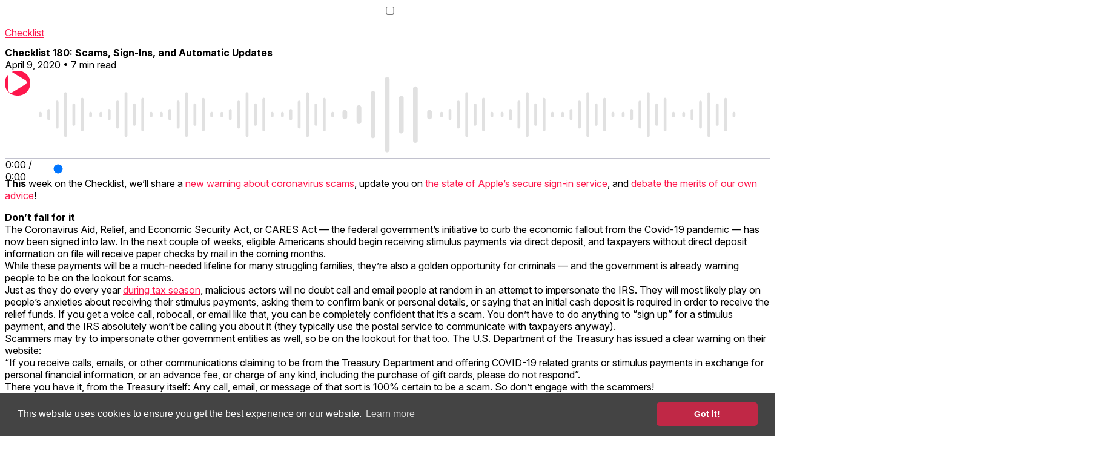

--- FILE ---
content_type: text/html; charset=UTF-8
request_url: https://www.securemac.com/checklist/checklist-180-scams-sign-ins-and-automatic-updates
body_size: 28155
content:
<!DOCTYPE html><html
data-theme=light><head><meta
charset="UTF-8"><title>Checklist 180: Scams, Sign-Ins, and Automatic Updates - SecureMac</title><meta
name="google-site-verification" content="qgrxvj811MGNEFt1lwmWLscjSS6YoLr65HE_uozMEyU"><meta
name="viewport" content="width=device-width, initial-scale=1.0"><link
rel=apple-touch-icon sizes=57x57 href=/apple-icon-57x57.png><link
rel=apple-touch-icon sizes=60x60 href=/apple-icon-60x60.png><link
rel=apple-touch-icon sizes=72x72 href=/apple-icon-72x72.png><link
rel=apple-touch-icon sizes=76x76 href=/apple-icon-76x76.png><link
rel=apple-touch-icon sizes=114x114 href=/apple-icon-114x114.png><link
rel=apple-touch-icon sizes=120x120 href=/apple-icon-120x120.png><link
rel=apple-toch-icon sizes=144x144 href=/apple-icon-144x144.png><link
rel=apple-touch-icon sizes=152x152 href=/apple-icon-152x152.png><link
rel=apple-touch-icon sizes=180x180 href=/apple-icon-180x180.png><link
rel=icon type=image/png sizes=192x192 href=/android-icon-192x192.png><link
rel=icon type=image/png sizes=32x32 href=/favicon-32x32.png><link
rel=icon type=image/png sizes=96x96 href=/favicon-96x96.png><link
rel=icon type=image/png sizes=16x16 href=/favicon-16x16.png><meta
name="msapplication-TileColor" content="#ffffff"><meta
name="msapplication-TileImage" content="/ms-icon-144x144.png"><meta
name="theme-color" content="#ffffff"><meta
name="keywords"
content="SecureMac, PrivacyScan, MacScan, Privacy, Security Advisories, Apple news, security news "><meta
name="revisit-after" CONTENT="7 days"><meta
name="classification" content="Software"><meta
name="author" content="SecureMac, Inc"><meta
name="identifier-url" CONTENT="https://www.securemac.com/"><meta
name="robots" content="index,follow,all"><meta
name="expires" CONTENT="never"><link
rel=preconnect href=https://fonts.googleapis.com><link
rel=preconnect href=https://fonts.gstatic.com crossorigin><link
href="https://fonts.googleapis.com/css2?family=Inter:ital,opsz,wght@0,14..32,100..900;1,14..32,100..900&display=swap"
rel=stylesheet><link
rel=stylesheet href=https://www.securemac.com/wp-content/cache/minify/de044.css media=all> <script src=https://www.securemac.com/wp-content/cache/minify/35bc1.js></script> <script src=https://www.securemac.com/wp-content/cache/minify/59321.js></script> <script src=https://code.jquery.com/jquery-1.11.0.min.js></script> <script src=https://code.jquery.com/jquery-migrate-1.2.1.min.js></script> <meta
name='robots' content='index, follow, max-image-preview:large, max-snippet:-1, max-video-preview:-1'><link
rel=canonical href=https://www.securemac.com/checklist/checklist-180-scams-sign-ins-and-automatic-updates><meta
property="og:locale" content="en_US"><meta
property="og:type" content="article"><meta
property="og:title" content="Checklist 180: Scams, Sign-Ins, and Automatic Updates"><meta
property="og:description" content="This week on the Checklist, we’ll share a new warning about coronavirus scams, update you on the state of Apple’s secure sign-in service, and debate the merits of our own advice!"><meta
property="og:url" content="https://www.securemac.com/checklist/checklist-180-scams-sign-ins-and-automatic-updates"><meta
property="og:site_name" content="SecureMac"><meta
property="article:publisher" content="https://www.facebook.com/SecureMac/"><meta
property="article:author" content="https://www.facebook.com/securemac"><meta
property="article:published_time" content="2020-04-09T17:00:00+00:00"><meta
property="article:modified_time" content="2025-12-09T00:03:47+00:00"><meta
property="og:image" content="https://www.securemac.com/wp-content/uploads/2020/04/post-img-5.png"><meta
property="og:image:width" content="1800"><meta
property="og:image:height" content="810"><meta
property="og:image:type" content="image/png"><meta
name="author" content="SecureMac"><meta
name="twitter:card" content="summary_large_image"><meta
name="twitter:creator" content="@https://www.x.com/securemac"><meta
name="twitter:site" content="@securemac"><meta
name="twitter:label1" content="Written by"><meta
name="twitter:data1" content="SecureMac"><meta
name="twitter:label2" content="Est. reading time"><meta
name="twitter:data2" content="7 minutes"> <script type=application/ld+json class=yoast-schema-graph>{"@context":"https://schema.org","@graph":[{"@type":"Article","@id":"https://www.securemac.com/checklist/checklist-180-scams-sign-ins-and-automatic-updates#article","isPartOf":{"@id":"https://www.securemac.com/checklist/checklist-180-scams-sign-ins-and-automatic-updates"},"author":{"name":"SecureMac","@id":"https://www.securemac.com/#/schema/person/ef59804bdf98d1be91c8d9dbbe23dbaa"},"headline":"Checklist 180: Scams, Sign-Ins, and Automatic Updates","datePublished":"2020-04-09T17:00:00+00:00","dateModified":"2025-12-09T00:03:47+00:00","mainEntityOfPage":{"@id":"https://www.securemac.com/checklist/checklist-180-scams-sign-ins-and-automatic-updates"},"wordCount":1365,"publisher":{"@id":"https://www.securemac.com/#organization"},"image":{"@id":"https://www.securemac.com/checklist/checklist-180-scams-sign-ins-and-automatic-updates#primaryimage"},"thumbnailUrl":"https://www.securemac.com/wp-content/uploads/2020/04/post-img-5.png","articleSection":["Security","The Checklist Podcast"],"inLanguage":"en-US","copyrightYear":"2020","copyrightHolder":{"@id":"https://www.securemac.com/#organization"}},{"@type":"WebPage","@id":"https://www.securemac.com/checklist/checklist-180-scams-sign-ins-and-automatic-updates","url":"https://www.securemac.com/checklist/checklist-180-scams-sign-ins-and-automatic-updates","name":"Checklist 180: Scams, Sign-Ins, and Automatic Updates - SecureMac","isPartOf":{"@id":"https://www.securemac.com/#website"},"primaryImageOfPage":{"@id":"https://www.securemac.com/checklist/checklist-180-scams-sign-ins-and-automatic-updates#primaryimage"},"image":{"@id":"https://www.securemac.com/checklist/checklist-180-scams-sign-ins-and-automatic-updates#primaryimage"},"thumbnailUrl":"https://www.securemac.com/wp-content/uploads/2020/04/post-img-5.png","datePublished":"2020-04-09T17:00:00+00:00","dateModified":"2025-12-09T00:03:47+00:00","breadcrumb":{"@id":"https://www.securemac.com/checklist/checklist-180-scams-sign-ins-and-automatic-updates#breadcrumb"},"inLanguage":"en-US","potentialAction":[{"@type":"ReadAction","target":["https://www.securemac.com/checklist/checklist-180-scams-sign-ins-and-automatic-updates"]}]},{"@type":"ImageObject","inLanguage":"en-US","@id":"https://www.securemac.com/checklist/checklist-180-scams-sign-ins-and-automatic-updates#primaryimage","url":"https://www.securemac.com/wp-content/uploads/2020/04/post-img-5.png","contentUrl":"https://www.securemac.com/wp-content/uploads/2020/04/post-img-5.png","width":1800,"height":810},{"@type":"BreadcrumbList","@id":"https://www.securemac.com/checklist/checklist-180-scams-sign-ins-and-automatic-updates#breadcrumb","itemListElement":[{"@type":"ListItem","position":1,"name":"Home","item":"https://www.securemac.com/"},{"@type":"ListItem","position":2,"name":"Checklist 180: Scams, Sign-Ins, and Automatic Updates"}]},{"@type":"WebSite","@id":"https://www.securemac.com/#website","url":"https://www.securemac.com/","name":"SecureMac","description":"Mac Security News, Apple Advisories, Reviews and Software for Everything Apple and Mac","publisher":{"@id":"https://www.securemac.com/#organization"},"potentialAction":[{"@type":"SearchAction","target":{"@type":"EntryPoint","urlTemplate":"https://www.securemac.com/?s={search_term_string}"},"query-input":{"@type":"PropertyValueSpecification","valueRequired":true,"valueName":"search_term_string"}}],"inLanguage":"en-US"},{"@type":"Organization","@id":"https://www.securemac.com/#organization","name":"SecureMac, Inc.","url":"https://www.securemac.com/","logo":{"@type":"ImageObject","inLanguage":"en-US","@id":"https://www.securemac.com/#/schema/logo/image/","url":"https://www.securemac.com/wp-content/uploads/2016/09/Untitled-1.jpg","contentUrl":"https://www.securemac.com/wp-content/uploads/2016/09/Untitled-1.jpg","width":1200,"height":630,"caption":"SecureMac, Inc."},"image":{"@id":"https://www.securemac.com/#/schema/logo/image/"},"sameAs":["https://www.facebook.com/SecureMac/","https://x.com/securemac","https://www.linkedin.com/company/SecureMac","https://www.youtube.com/securemac"]},{"@type":"Person","@id":"https://www.securemac.com/#/schema/person/ef59804bdf98d1be91c8d9dbbe23dbaa","name":"SecureMac","description":"SecureMac is dedicated to cutting through the noise and helping people stay safe, informed, and confident with their Macs. Lover of all things mac-security.","sameAs":["https://www.securemac.com","https://www.facebook.com/securemac","https://x.com/https://www.x.com/securemac","https://www.youtube.com/securemac"],"url":"https://www.securemac.com/author/securemac"}]}</script> <link
rel=dns-prefetch href=//static.addtoany.com><link
rel=alternate title="oEmbed (JSON)" type=application/json+oembed href="https://www.securemac.com/wp-json/oembed/1.0/embed?url=https%3A%2F%2Fwww.securemac.com%2Fchecklist%2Fchecklist-180-scams-sign-ins-and-automatic-updates"><link
rel=alternate title="oEmbed (XML)" type=text/xml+oembed href="https://www.securemac.com/wp-json/oembed/1.0/embed?url=https%3A%2F%2Fwww.securemac.com%2Fchecklist%2Fchecklist-180-scams-sign-ins-and-automatic-updates&#038;format=xml"><style id=wp-emoji-styles-inline-css>img.wp-smiley,img.emoji{display:inline !important;border:none !important;box-shadow:none !important;height:1em !important;width:1em !important;margin:0
0.07em !important;vertical-align:-0.1em !important;background:none !important;padding:0
!important}</style><style id=wp-block-library-inline-css>/*<![CDATA[*/:root{--wp-block-synced-color:#7a00df;--wp-block-synced-color--rgb:122,0,223;--wp-bound-block-color:var(--wp-block-synced-color);--wp-editor-canvas-background:#ddd;--wp-admin-theme-color:#007cba;--wp-admin-theme-color--rgb:0,124,186;--wp-admin-theme-color-darker-10:#006ba1;--wp-admin-theme-color-darker-10--rgb:0,107,160.5;--wp-admin-theme-color-darker-20:#005a87;--wp-admin-theme-color-darker-20--rgb:0,90,135;--wp-admin-border-width-focus:2px}@media (min-resolution:192dpi){:root{--wp-admin-border-width-focus:1.5px}}.wp-element-button{cursor:pointer}:root .has-very-light-gray-background-color{background-color:#eee}:root .has-very-dark-gray-background-color{background-color:#313131}:root .has-very-light-gray-color{color:#eee}:root .has-very-dark-gray-color{color:#313131}:root .has-vivid-green-cyan-to-vivid-cyan-blue-gradient-background{background:linear-gradient(135deg,#00d084,#0693e3)}:root .has-purple-crush-gradient-background{background:linear-gradient(135deg,#34e2e4,#4721fb 50%,#ab1dfe)}:root .has-hazy-dawn-gradient-background{background:linear-gradient(135deg,#faaca8,#dad0ec)}:root .has-subdued-olive-gradient-background{background:linear-gradient(135deg,#fafae1,#67a671)}:root .has-atomic-cream-gradient-background{background:linear-gradient(135deg,#fdd79a,#004a59)}:root .has-nightshade-gradient-background{background:linear-gradient(135deg,#330968,#31cdcf)}:root .has-midnight-gradient-background{background:linear-gradient(135deg,#020381,#2874fc)}:root{--wp--preset--font-size--normal:16px;--wp--preset--font-size--huge:42px}.has-regular-font-size{font-size:1em}.has-larger-font-size{font-size:2.625em}.has-normal-font-size{font-size:var(--wp--preset--font-size--normal)}.has-huge-font-size{font-size:var(--wp--preset--font-size--huge)}.has-text-align-center{text-align:center}.has-text-align-left{text-align:left}.has-text-align-right{text-align:right}.has-fit-text{white-space:nowrap!important}#end-resizable-editor-section{display:none}.aligncenter{clear:both}.items-justified-left{justify-content:flex-start}.items-justified-center{justify-content:center}.items-justified-right{justify-content:flex-end}.items-justified-space-between{justify-content:space-between}.screen-reader-text{border:0;clip-path:inset(50%);height:1px;margin:-1px;overflow:hidden;padding:0;position:absolute;width:1px;word-wrap:normal!important}.screen-reader-text:focus{background-color:#ddd;clip-path:none;color:#444;display:block;font-size:1em;height:auto;left:5px;line-height:normal;padding:15px
23px 14px;text-decoration:none;top:5px;width:auto;z-index:100000}html :where(.has-border-color){border-style:solid}html :where([style*=border-top-color]){border-top-style:solid}html :where([style*=border-right-color]){border-right-style:solid}html :where([style*=border-bottom-color]){border-bottom-style:solid}html :where([style*=border-left-color]){border-left-style:solid}html :where([style*=border-width]){border-style:solid}html :where([style*=border-top-width]){border-top-style:solid}html :where([style*=border-right-width]){border-right-style:solid}html :where([style*=border-bottom-width]){border-bottom-style:solid}html :where([style*=border-left-width]){border-left-style:solid}html :where(img[class*=wp-image-]){height:auto;max-width:100%}:where(figure){margin:0
0 1em}html :where(.is-position-sticky){--wp-admin--admin-bar--position-offset:var(--wp-admin--admin-bar--height,0px)}@media screen and (max-width:600px){html:where(.is-position-sticky){--wp-admin--admin-bar--position-offset:0px}}/*]]>*/</style><style id=wp-block-heading-inline-css>h1:where(.wp-block-heading).has-background,h2:where(.wp-block-heading).has-background,h3:where(.wp-block-heading).has-background,h4:where(.wp-block-heading).has-background,h5:where(.wp-block-heading).has-background,h6:where(.wp-block-heading).has-background{padding:1.25em 2.375em}h1.has-text-align-left[style*=writing-mode]:where([style*=vertical-lr]),h1.has-text-align-right[style*=writing-mode]:where([style*=vertical-rl]),h2.has-text-align-left[style*=writing-mode]:where([style*=vertical-lr]),h2.has-text-align-right[style*=writing-mode]:where([style*=vertical-rl]),h3.has-text-align-left[style*=writing-mode]:where([style*=vertical-lr]),h3.has-text-align-right[style*=writing-mode]:where([style*=vertical-rl]),h4.has-text-align-left[style*=writing-mode]:where([style*=vertical-lr]),h4.has-text-align-right[style*=writing-mode]:where([style*=vertical-rl]),h5.has-text-align-left[style*=writing-mode]:where([style*=vertical-lr]),h5.has-text-align-right[style*=writing-mode]:where([style*=vertical-rl]),h6.has-text-align-left[style*=writing-mode]:where([style*=vertical-lr]),h6.has-text-align-right[style*=writing-mode]:where([style*=vertical-rl]){rotate:180deg}</style><style id=wp-block-paragraph-inline-css>.is-small-text{font-size:.875em}.is-regular-text{font-size:1em}.is-large-text{font-size:2.25em}.is-larger-text{font-size:3em}.has-drop-cap:not(:focus):first-letter {float:left;font-size:8.4em;font-style:normal;font-weight:100;line-height:.68;margin:.05em .1em 0 0;text-transform:uppercase}body.rtl .has-drop-cap:not(:focus):first-letter {float:none;margin-left:.1em}p.has-drop-cap.has-background{overflow:hidden}:root :where(p.has-background){padding:1.25em 2.375em}:where(p.has-text-color:not(.has-link-color)) a{color:inherit}p.has-text-align-left[style*="writing-mode:vertical-lr"],p.has-text-align-right[style*="writing-mode:vertical-rl"]{rotate:180deg}</style><style id=global-styles-inline-css>/*<![CDATA[*/:root{--wp--preset--aspect-ratio--square:1;--wp--preset--aspect-ratio--4-3:4/3;--wp--preset--aspect-ratio--3-4:3/4;--wp--preset--aspect-ratio--3-2:3/2;--wp--preset--aspect-ratio--2-3:2/3;--wp--preset--aspect-ratio--16-9:16/9;--wp--preset--aspect-ratio--9-16:9/16;--wp--preset--color--black:#000;--wp--preset--color--cyan-bluish-gray:#abb8c3;--wp--preset--color--white:#fff;--wp--preset--color--pale-pink:#f78da7;--wp--preset--color--vivid-red:#cf2e2e;--wp--preset--color--luminous-vivid-orange:#ff6900;--wp--preset--color--luminous-vivid-amber:#fcb900;--wp--preset--color--light-green-cyan:#7bdcb5;--wp--preset--color--vivid-green-cyan:#00d084;--wp--preset--color--pale-cyan-blue:#8ed1fc;--wp--preset--color--vivid-cyan-blue:#0693e3;--wp--preset--color--vivid-purple:#9b51e0;--wp--preset--gradient--vivid-cyan-blue-to-vivid-purple:linear-gradient(135deg,rgb(6,147,227) 0%,rgb(155,81,224) 100%);--wp--preset--gradient--light-green-cyan-to-vivid-green-cyan:linear-gradient(135deg,rgb(122,220,180) 0%,rgb(0,208,130) 100%);--wp--preset--gradient--luminous-vivid-amber-to-luminous-vivid-orange:linear-gradient(135deg,rgb(252,185,0) 0%,rgb(255,105,0) 100%);--wp--preset--gradient--luminous-vivid-orange-to-vivid-red:linear-gradient(135deg,rgb(255,105,0) 0%,rgb(207,46,46) 100%);--wp--preset--gradient--very-light-gray-to-cyan-bluish-gray:linear-gradient(135deg,rgb(238,238,238) 0%,rgb(169,184,195) 100%);--wp--preset--gradient--cool-to-warm-spectrum:linear-gradient(135deg,rgb(74,234,220) 0%,rgb(151,120,209) 20%,rgb(207,42,186) 40%,rgb(238,44,130) 60%,rgb(251,105,98) 80%,rgb(254,248,76) 100%);--wp--preset--gradient--blush-light-purple:linear-gradient(135deg,rgb(255,206,236) 0%,rgb(152,150,240) 100%);--wp--preset--gradient--blush-bordeaux:linear-gradient(135deg,rgb(254,205,165) 0%,rgb(254,45,45) 50%,rgb(107,0,62) 100%);--wp--preset--gradient--luminous-dusk:linear-gradient(135deg,rgb(255,203,112) 0%,rgb(199,81,192) 50%,rgb(65,88,208) 100%);--wp--preset--gradient--pale-ocean:linear-gradient(135deg,rgb(255,245,203) 0%,rgb(182,227,212) 50%,rgb(51,167,181) 100%);--wp--preset--gradient--electric-grass:linear-gradient(135deg,rgb(202,248,128) 0%,rgb(113,206,126) 100%);--wp--preset--gradient--midnight:linear-gradient(135deg,rgb(2,3,129) 0%,rgb(40,116,252) 100%);--wp--preset--font-size--small:13px;--wp--preset--font-size--medium:20px;--wp--preset--font-size--large:36px;--wp--preset--font-size--x-large:42px;--wp--preset--spacing--20:0.44rem;--wp--preset--spacing--30:0.67rem;--wp--preset--spacing--40:1rem;--wp--preset--spacing--50:1.5rem;--wp--preset--spacing--60:2.25rem;--wp--preset--spacing--70:3.38rem;--wp--preset--spacing--80:5.06rem;--wp--preset--shadow--natural:6px 6px 9px rgba(0, 0, 0, 0.2);--wp--preset--shadow--deep:12px 12px 50px rgba(0, 0, 0, 0.4);--wp--preset--shadow--sharp:6px 6px 0px rgba(0, 0, 0, 0.2);--wp--preset--shadow--outlined:6px 6px 0px -3px rgb(255, 255, 255), 6px 6px rgb(0, 0, 0);--wp--preset--shadow--crisp:6px 6px 0px rgb(0, 0, 0)}:where(.is-layout-flex){gap:0.5em}:where(.is-layout-grid){gap:0.5em}body .is-layout-flex{display:flex}.is-layout-flex{flex-wrap:wrap;align-items:center}.is-layout-flex>:is(*,div){margin:0}body .is-layout-grid{display:grid}.is-layout-grid>:is(*,div){margin:0}:where(.wp-block-columns.is-layout-flex){gap:2em}:where(.wp-block-columns.is-layout-grid){gap:2em}:where(.wp-block-post-template.is-layout-flex){gap:1.25em}:where(.wp-block-post-template.is-layout-grid){gap:1.25em}.has-black-color{color:var(--wp--preset--color--black) !important}.has-cyan-bluish-gray-color{color:var(--wp--preset--color--cyan-bluish-gray) !important}.has-white-color{color:var(--wp--preset--color--white) !important}.has-pale-pink-color{color:var(--wp--preset--color--pale-pink) !important}.has-vivid-red-color{color:var(--wp--preset--color--vivid-red) !important}.has-luminous-vivid-orange-color{color:var(--wp--preset--color--luminous-vivid-orange) !important}.has-luminous-vivid-amber-color{color:var(--wp--preset--color--luminous-vivid-amber) !important}.has-light-green-cyan-color{color:var(--wp--preset--color--light-green-cyan) !important}.has-vivid-green-cyan-color{color:var(--wp--preset--color--vivid-green-cyan) !important}.has-pale-cyan-blue-color{color:var(--wp--preset--color--pale-cyan-blue) !important}.has-vivid-cyan-blue-color{color:var(--wp--preset--color--vivid-cyan-blue) !important}.has-vivid-purple-color{color:var(--wp--preset--color--vivid-purple) !important}.has-black-background-color{background-color:var(--wp--preset--color--black) !important}.has-cyan-bluish-gray-background-color{background-color:var(--wp--preset--color--cyan-bluish-gray) !important}.has-white-background-color{background-color:var(--wp--preset--color--white) !important}.has-pale-pink-background-color{background-color:var(--wp--preset--color--pale-pink) !important}.has-vivid-red-background-color{background-color:var(--wp--preset--color--vivid-red) !important}.has-luminous-vivid-orange-background-color{background-color:var(--wp--preset--color--luminous-vivid-orange) !important}.has-luminous-vivid-amber-background-color{background-color:var(--wp--preset--color--luminous-vivid-amber) !important}.has-light-green-cyan-background-color{background-color:var(--wp--preset--color--light-green-cyan) !important}.has-vivid-green-cyan-background-color{background-color:var(--wp--preset--color--vivid-green-cyan) !important}.has-pale-cyan-blue-background-color{background-color:var(--wp--preset--color--pale-cyan-blue) !important}.has-vivid-cyan-blue-background-color{background-color:var(--wp--preset--color--vivid-cyan-blue) !important}.has-vivid-purple-background-color{background-color:var(--wp--preset--color--vivid-purple) !important}.has-black-border-color{border-color:var(--wp--preset--color--black) !important}.has-cyan-bluish-gray-border-color{border-color:var(--wp--preset--color--cyan-bluish-gray) !important}.has-white-border-color{border-color:var(--wp--preset--color--white) !important}.has-pale-pink-border-color{border-color:var(--wp--preset--color--pale-pink) !important}.has-vivid-red-border-color{border-color:var(--wp--preset--color--vivid-red) !important}.has-luminous-vivid-orange-border-color{border-color:var(--wp--preset--color--luminous-vivid-orange) !important}.has-luminous-vivid-amber-border-color{border-color:var(--wp--preset--color--luminous-vivid-amber) !important}.has-light-green-cyan-border-color{border-color:var(--wp--preset--color--light-green-cyan) !important}.has-vivid-green-cyan-border-color{border-color:var(--wp--preset--color--vivid-green-cyan) !important}.has-pale-cyan-blue-border-color{border-color:var(--wp--preset--color--pale-cyan-blue) !important}.has-vivid-cyan-blue-border-color{border-color:var(--wp--preset--color--vivid-cyan-blue) !important}.has-vivid-purple-border-color{border-color:var(--wp--preset--color--vivid-purple) !important}.has-vivid-cyan-blue-to-vivid-purple-gradient-background{background:var(--wp--preset--gradient--vivid-cyan-blue-to-vivid-purple) !important}.has-light-green-cyan-to-vivid-green-cyan-gradient-background{background:var(--wp--preset--gradient--light-green-cyan-to-vivid-green-cyan) !important}.has-luminous-vivid-amber-to-luminous-vivid-orange-gradient-background{background:var(--wp--preset--gradient--luminous-vivid-amber-to-luminous-vivid-orange) !important}.has-luminous-vivid-orange-to-vivid-red-gradient-background{background:var(--wp--preset--gradient--luminous-vivid-orange-to-vivid-red) !important}.has-very-light-gray-to-cyan-bluish-gray-gradient-background{background:var(--wp--preset--gradient--very-light-gray-to-cyan-bluish-gray) !important}.has-cool-to-warm-spectrum-gradient-background{background:var(--wp--preset--gradient--cool-to-warm-spectrum) !important}.has-blush-light-purple-gradient-background{background:var(--wp--preset--gradient--blush-light-purple) !important}.has-blush-bordeaux-gradient-background{background:var(--wp--preset--gradient--blush-bordeaux) !important}.has-luminous-dusk-gradient-background{background:var(--wp--preset--gradient--luminous-dusk) !important}.has-pale-ocean-gradient-background{background:var(--wp--preset--gradient--pale-ocean) !important}.has-electric-grass-gradient-background{background:var(--wp--preset--gradient--electric-grass) !important}.has-midnight-gradient-background{background:var(--wp--preset--gradient--midnight) !important}.has-small-font-size{font-size:var(--wp--preset--font-size--small) !important}.has-medium-font-size{font-size:var(--wp--preset--font-size--medium) !important}.has-large-font-size{font-size:var(--wp--preset--font-size--large) !important}.has-x-large-font-size{font-size:var(--wp--preset--font-size--x-large) !important}/*]]>*/</style><style id=classic-theme-styles-inline-css>/*! This file is auto-generated */
.wp-block-button__link{color:#fff;background-color:#32373c;border-radius:9999px;box-shadow:none;text-decoration:none;padding:calc(.667em + 2px) calc(1.333em + 2px);font-size:1.125em}.wp-block-file__button{background:#32373c;color:#fff;text-decoration:none}</style><link
rel=stylesheet href=https://www.securemac.com/wp-content/cache/minify/f7e45.css media=all><style id=addtoany-inline-css>@media screen and (max-width:980px){.a2a_floating_style.a2a_vertical_style{display:none}}.addtoany_share_save_container{margin-top:4rem}</style> <script id=addtoany-core-js-before>/*<![CDATA[*/window.a2a_config=window.a2a_config||{};a2a_config.callbacks=[];a2a_config.overlays=[];a2a_config.templates={};
a2a_config.callbacks.push({ready: function(){var d=document;function a(){var c,e=d.createElement("div");e.innerHTML="<div class=\"a2a_kit a2a_kit_size_32 a2a_floating_style a2a_vertical_style\" style=\"margin-left:-64px;top:100px;background-color:transparent;\"><a class=\"a2a_button_x\"><\/a><a class=\"a2a_button_linkedin\"><\/a><a class=\"a2a_button_facebook\"><\/a><a class=\"a2a_button_copy_link\"><\/a><\/div>";c=d.querySelector("main, [role=\"main\"], article, .status-publish");if(c)c.appendChild(e.firstChild);a2a.init("page");}if("loading"!==d.readyState)a();else d.addEventListener("DOMContentLoaded",a,false);}});

//# sourceURL=addtoany-core-js-before/*]]>*/</script> <script defer src=https://static.addtoany.com/menu/page.js id=addtoany-core-js></script> <script src=https://www.securemac.com/wp-content/cache/minify/d52ed.js></script> <script src=https://www.securemac.com/wp-content/cache/minify/63b1f.js></script> <script src=https://www.securemac.com/wp-content/cache/minify/0eca3.js defer></script> <link
rel=EditURI type=application/rsd+xml title=RSD href=https://www.securemac.com/xmlrpc.php?rsd><link
rel=stylesheet href=https://www.securemac.com/wp-content/cache/minify/8734f.css media=all></head><body
data-rsssl=1 class="wp-singular post-template-default single single-post postid-5877 single-format-standard wp-theme-sm4 relative"><div
class=drawer>
<input
id=my-drawer type=checkbox class=drawer-toggle><div
class="drawer-content overflow-x-hidden"><main
id=main-content class="md:pt-18 relative "><div
class="mx-auto max-w-screen-2xl" id=backblurs><div
class="absolute -z-1000 w-full max- max-w-screen-2xl" style="pointer-events: none"><div
class="absolute md:right-[50%] translate-x-[50%] -translate-y-[100%] aspect-[1/1] w-[20rem] bg-[#84C4F2] opacity-[100%] blur-huge animate-blob-slow -z-50"
style="border-radius: 50%"></div><div
class="absolute md:right-[0] translate-x-[30%] -translate-y-[15%] aspect-[1300/900] w-[70rem] rotate-[-60deg] bg-[var(--color-sm-red)] opacity-[20%] sm:w-[50%] blur-huge animate-blob-medium -z-50"
style="border-radius: 50%"></div><div
class="absolute md:left-0 -translate-x-[30%] -translate-y-[16%] aspect-[1300/900] w-[70rem] rotate-[65deg] bg-[var(--color-purple-dark)] opacity-[28%] sm:w-[60%] blur-huge animate-blob-fast -z-50"
style="border-radius: 50%"></div></div></div><div
class="mx-auto max-w-screen-2xl | mb-36 mt-20" role=main aria-label="Checklist article"><div
class="mx-auto max-w-screen-2xl mb-36"><div
class="grid grid-cols-1 gap-16 "><div
class=left><article
id=post-5877 class="grid gap-6 full-article"><div
class="mx-auto max-w-4xl w-full content px-4 mt-6">
<a
href=/checklist
class="text-sm text-[var(--color-sm-red)] uppercase article-category">Checklist</a><h1 class="text-2xl md:text-4xl font-semibold mt-2 leading-9 md:leading-10">
Checklist 180: Scams, Sign-Ins, and Automatic Updates</h1><div
class="text-sm mb-8">April 9, 2020 •
7 min read</div></div><div
class="w-full mx-auto rounded-xl flex flex-col items-center mt-8 p-4 " id=player
role=region aria-label="Checklist audio player"><div
class="flex items-center space-x-4 w-full place-content-center"
style="background: url(https://www.securemac.com/wp-content/themes/sm4/img/blog_checklist_soundwaves.png) center center no-repeat; height: 9rem">
<button
id=playPauseBtn
class="rounded-full hover:bg-red-700 text-white font-bold p-6 aspect-square flex items-center justify-center shadow-lg transition-all"
style="background-color: var(--color-sm-red);">
<img
src=https://www.securemac.com/wp-content/themes/sm4/img/icon_media_play.svg alt=Play
class="w-8 h-8">
</button></div><div
class="mt-4 w-full"><div
class="relative w-full h-2 bg-white rounded-lg overflow-hidden max-w-6xl mx-auto"
style="height: 30px; border: 1px solid rgba(153, 153, 173, 0.6);display: flex; place-content: center; "><div
class="flex gap-2 place-self-center grow-0 text-sm text-neutral mt-1"
style="pointer-events: none; z-index: 1000;">
<span
id=currentTime>0:00</span> /
<span
id=totalTime>0:00</span></div><div
id=progressFill class="absolute top-0 left-0 h-full w-full "
style="clip-path: inset(0 100% 0 0); background-image: linear-gradient(to right,var(--color-purple-dark), var(--color-sm-red)"></div>
<input
type=range id=progressBar value=0 step=0.1 min=0 max=100
class="absolute top-0 left-0 w-full h-full opacity-0 cursor-pointer"
style="padding: 0;"></div><audio
id=customPlayer preload=metadata>
<source
src
type=audio/mpeg>
Your browser does not support the audio element.
</audio></div><style>#progressBar{appearance:none;-webkit-appearance:none;width:100%;height:30px;background:transparent;cursor:pointer}#progressBar::-webkit-slider-thumb,#progressBar::-moz-range-thumb,#progressBar::-ms-thumb{appearance:none;-webkit-appearance:none;width:0;height:0;background:transparent;border:none}#progressFill{transition:clip-path 0.1s linear;height:30px}</style> <script>const player = document.getElementById('customPlayer');
										const progressBar = document.getElementById('progressBar');
										const progressFill = document.getElementById('progressFill');
										const currentTimeDisplay = document.getElementById('currentTime');
										const totalTimeDisplay = document.getElementById('totalTime');
										const playPauseBtn = document.getElementById('playPauseBtn');

										// Format time in mm:ss
										function formatTime(seconds) {
											const mins = Math.floor(seconds / 60);
											const secs = Math.floor(seconds % 60).toString().padStart(2, '0');
											return `${mins}:${secs}`;
										}

										// Update progress bar fill
										function updateProgressBar() {
											const percent = (player.currentTime / player.duration) * 100;
											progressFill.style.clipPath = `inset(0 ${100 - percent}% 0 0)`;
										}

										// Toggle play/pause
										playPauseBtn.addEventListener('click', () => {
											if (player.paused) {
												player.play();
												playPauseBtn.innerHTML = `
											<img src=https://www.securemac.com/wp-content/themes/sm4/img/icon_media_pause.svg alt=Pause class="w-8 h-8">
											<span class=sr-only>Pause</span>
										`;
											} else {
												player.pause();
												playPauseBtn.innerHTML = `
											<img src=https://www.securemac.com/wp-content/themes/sm4/img/icon_media_play.svg alt=Play class="w-8 h-8">
											<span class=sr-only>Play</span>
										`;
											}
										});

										// Update progress and time while playing
										player.addEventListener('timeupdate', () => {
											const percent = (player.currentTime / player.duration) * 100;
											progressBar.value = percent;
											currentTimeDisplay.textContent = formatTime(player.currentTime);
											updateProgressBar();
										});

										// Set total duration once metadata is loaded
										player.addEventListener('loadedmetadata', () => {
											totalTimeDisplay.textContent = formatTime(player.duration);
										});

										// Allow seeking
										progressBar.addEventListener('input', (e) => {
											const seekTime = (e.target.value / 100) * player.duration;
											player.currentTime = seekTime;
											updateProgressBar();
										});

										// Reset button and progress when done
										player.addEventListener('ended', () => {
											playPauseBtn.innerHTML = `
										<img src=https://www.securemac.com/wp-content/themes/sm4/img/icon_media_play.svg alt=Play class="w-8 h-8">
										<span class=sr-only>Play</span>
									`;
											progressBar.value = 0;
											progressFill.style.clipPath = `inset(0 100% 0 0)`;
											currentTimeDisplay.textContent = '0:00';
										});</script> </div><div
class="mx-auto max-w-4xl content px-4 mt-6"><p><strong>This</strong> week on the Checklist, we’ll share a <a
href=#a>new warning about coronavirus scams</a>, update you on <a
href=#b>the state of Apple’s secure sign-in service</a>, and <a
href=#c>debate the merits of our own advice</a>!</p><div
id=a></div><h3>Don’t fall for it</h3><p>The Coronavirus Aid, Relief, and Economic Security Act, or CARES Act — the federal government’s initiative to curb the economic fallout from the Covid-19 pandemic — has now been signed into law. In the next couple of weeks, eligible Americans should begin receiving stimulus payments via direct deposit, and taxpayers without direct deposit information on file will receive paper checks by mail in the coming months.&nbsp;</p><p>While these payments will be a much-needed lifeline for many struggling families, they’re also a golden opportunity for criminals — and the government is already warning people to be on the lookout for scams.</p><p>Just as they do every year <a
href=https://www.securemac.com/blog/4-tax-scams-to-avoid-in-2020>during tax season</a>, malicious actors will no doubt call and email people at random in an attempt to impersonate the IRS. They will most likely play on people’s anxieties about receiving their stimulus payments, asking them to confirm bank or personal details, or saying that an initial cash deposit is required in order to receive the relief funds. If you get a voice call, robocall, or email like that, you can be completely confident that it’s a scam. You don’t have to do anything to “sign up” for a stimulus payment, and the IRS absolutely won’t be calling you about it (they typically use the postal service to communicate with taxpayers anyway).</p><p>Scammers may try to impersonate other government entities as well, so be on the lookout for that too. The U.S. Department of the Treasury has issued a clear warning on their website:</p><p>“If you receive calls, emails, or other communications claiming to be from the Treasury Department and offering COVID-19 related grants or stimulus payments in exchange for personal financial information, or an advance fee, or charge of any kind, including the purchase of gift cards, please do not respond”.</p><p>There you have it, from the Treasury itself: Any call, email, or message of that sort is 100% certain to be a scam. So don’t engage with the scammers!</p><p>One more thing: If you’re a regular Checklist listener or reader, and all of this seems like common sense to you, great! But remember that there are a lot — and we mean <em>a lot</em> — of people out there who aren’t nearly as savvy as you are. If you want to help keep them safe, here are two things you can do.</p><p>First, take a moment today to tell the people in your life — friends, neighbors, coworkers, and family — that they need to be on the lookout for these scams. Talk to them, email them, share this podcast or <a
href=https://www.securemac.com/blog/avoiding-covid-19-financial-relief-scams>our article</a> on Covid-19 scams. Let them know that they should hang up on scam callers, and never, never click on the links that come in a scam email (the best policy there is to just delete it).</p><p>Second, be aware that even with everything that’s going on in the world right now, law enforcement agencies and government anti-fraud divisions are still working hard to stop scams and threats. If you think you’ve detected a scam attempt, report it to local law enforcement, or to the appropriate government contact, which can be found at this <a
href=http://usa.gov/stop-scams-frauds>official website</a>.</p><div
id=b></div><h3>Safer Sign-ins are here!</h3><p>When <a
href=https://www.securemac.com/news/sign-in-with-apple-digital-privacy-at-last>Sign in with Apple</a> was introduced at last year’s Worldwide Developers Conference, it was hailed as an extremely promising step towards better digital privacy. Similar to other third-party sign-in services like “Sign in with Facebook” and “Sign in with Google”, Sign in with Apple would allow users to access an app or website without creating a dedicated account. Unlike other services, however, Apple’s sign-in tool was built for privacy, and was designed to share an absolute minimum of information with app developers and websites. There was even a feature which would allow users to create random, unique email addresses to conceal their real email addresses from third parties.</p><p>All of which sounded great … but still had to be implemented by the app developers. Apple made Sign in with Apple mandatory for any app that allowed other third-party sign-in services, but decided to give developers some time to integrate Sign in with Apple with their apps. For various reasons, the deadline for implementation kept getting pushed back — first to the end of 2019, then to the end of this month, and then, again, until the end of June.</p><p>However, many developers decided to take the end of April deadline as final, and are therefore on track to roll out Sign in with Apple in the next few weeks. Dozens of apps are reportedly ready to offer the Apple sign-in option, and more are sure to follow. This raises an important question for people who are currently logging in to apps using Facebook or Google: Should they switch to Sign in with Apple?</p><p>We’d say, unequivocally, yes. Just because you’ve been oversharing personal information for years due to a lack of better options, doesn’t mean that you have to continue to do so! If you use third-party sign-in already, then check out Sign in with Apple, and consider using it in the future.</p><div
id=c></div><h3 class="wp-block-heading">To automate, or not to automate&nbsp;</h3><p>Whenever Apple releases a new round of updates, we advise our listeners and readers to run their updates, and gently suggest <a
href=https://www.securemac.com/checklist/checklist-138-any-times-a-good-time-for-an-update>enabling automatic updates</a> if they haven’t done so already.</p><p>But last week, we found <a
href=https://www.securemac.com/news/checklist-179-an-updates-update>an exception</a> to that “update now” rule — a compatibility issue in the updated iOS and macOS that was causing problems with FaceTime whenever users tried to call people with older model iPhones and iPads.&nbsp;</p><p>We don’t usually like “exceptions” to security best practices, but these are exceptional times. People need to keep in contact more than ever, and especially with older relatives — many of whom are using older devices. And so we said that the risk of <em>not </em>updating immediately might be justified if it meant keeping FaceTime functional.&nbsp;</p><p>The good news is that Apple has already released iOS and iPadOS 13.4.1, which fixes the FaceTime compatibility bug on mobile. However, that still leaves us with a dilemma: If updates aren’t always perfect, and can cause issues, should we really be enabling <em>automatic </em>updates? Wouldn’t it be better to update manually, and even hold off on updating after each new OS release in case there are any issues?</p><p>It’s a fair question, but we’d have to say that for most people, automatic updates are still the best option by far. Yes, automatic updates may cause inconveniences from time to time. But the tradeoff is much better security, and much lower risk.&nbsp;</p><p>First of all, if you’re updating manually, you have to <em>remember </em>to do it — and let’s face it, when things get hectic, it’s an easy task to postpone indefinitely (or forget about altogether). Worse yet, you may not even be aware that there<em> is</em> an update. If the update is a serious one, one that fixes a vulnerability that’s more than just theoretical and is <a
href=https://www.securemac.com/blog/lightspy-apt-malware-for-ios>being actively abused</a> “in the wild” by malicious actors, then you’re at risk.</p><p>With all of that in mind, and considering that most updates are <em>good </em>updates, it just doesn’t make sense for most people to update manually: Automatic updates are definitely the way to go. That said, if you are extremely conscientious about device maintenance, have a strong understanding of cybersecurity issues, and keep up with Apple’s security bulletins like it’s your job (and for some of us, it <em>is</em> our job), then feel free to disable automatic updates if you prefer.</p><figure
style="margin: 2rem 0;"><iframe
src=//html5-player.libsyn.com/embed/episode/id/13917134/height/90/theme/custom/autonext/no/thumbnail/no/autoplay/no/preload/no/no_addthis/no/direction/backward/no-cache/true/render-playlist/no/custom-color/c02846/ width=100% height=90></iframe></figure><p>That takes us to the end of another Checklist, but we’ll return next week with more updates, news, commentary, and tips. In the meantime, check out our <a
href=https://www.securemac.com/checklist>extensive archive</a> of past shows, where you can find audio and show notes for every Checklist all the way back to the very first episode!</p><div
class="addtoany_share_save_container addtoany_content addtoany_content_bottom"><div
class="a2a_kit a2a_kit_size_42 addtoany_list" data-a2a-url=https://www.securemac.com/checklist/checklist-180-scams-sign-ins-and-automatic-updates data-a2a-title="Checklist 180: Scams, Sign-Ins, and Automatic Updates"><a
class=a2a_button_x href="https://www.addtoany.com/add_to/x?linkurl=https%3A%2F%2Fwww.securemac.com%2Fchecklist%2Fchecklist-180-scams-sign-ins-and-automatic-updates&amp;linkname=Checklist%20180%3A%20Scams%2C%20Sign-Ins%2C%20and%20Automatic%20Updates" title=X rel="nofollow noopener" target=_blank></a><a
class=a2a_button_linkedin href="https://www.addtoany.com/add_to/linkedin?linkurl=https%3A%2F%2Fwww.securemac.com%2Fchecklist%2Fchecklist-180-scams-sign-ins-and-automatic-updates&amp;linkname=Checklist%20180%3A%20Scams%2C%20Sign-Ins%2C%20and%20Automatic%20Updates" title=LinkedIn rel="nofollow noopener" target=_blank></a><a
class=a2a_button_facebook href="https://www.addtoany.com/add_to/facebook?linkurl=https%3A%2F%2Fwww.securemac.com%2Fchecklist%2Fchecklist-180-scams-sign-ins-and-automatic-updates&amp;linkname=Checklist%20180%3A%20Scams%2C%20Sign-Ins%2C%20and%20Automatic%20Updates" title=Facebook rel="nofollow noopener" target=_blank></a><a
class=a2a_button_copy_link href="https://www.addtoany.com/add_to/copy_link?linkurl=https%3A%2F%2Fwww.securemac.com%2Fchecklist%2Fchecklist-180-scams-sign-ins-and-automatic-updates&amp;linkname=Checklist%20180%3A%20Scams%2C%20Sign-Ins%2C%20and%20Automatic%20Updates" title="Copy Link" rel="nofollow noopener" target=_blank></a></div></div><div
class="border-t-1 border-gray-200 pt-4 mt-16"></div><div
class="mt-4 flex flex-col gap-4" role=complementary aria-label="About the author">
<span
class="text-base-content text-lg">About the Author</span><div
class="flex gap-4 items-start p-4 border-1 border-gray-300 rounded-lg">
<img
src=https://www.securemac.com/wp-content/uploads/2025/12/Frame-163.png
alt=SecureMac
class="rounded-full w-11 h-11 object-cover shrink-0" width=44 height=44>
<span
class=" text-base-content"><a
href=https://www.securemac.com/author/securemac class=italic>SecureMac</a> is dedicated to cutting through the noise and helping people stay safe, informed, and confident with their Macs. Lover of all things mac-security.</span></div></div></div><div
class="mx-auto max-w-screen-2xl content px-4 mt-6" role=complementary
aria-label="Related posts"><div
class='yarpp yarpp-related yarpp-related-website yarpp-template-yarpp-template-thumbnail'><h3 class="h3related" style="font-weight: 400; font-size: 1.25rem;">Next Read</h3><div
class="grid grid-cols-1 md:grid-cols-3 lg:grid-cols-4 mx-auto max-w-screen-2xl gap-8  "><div
class="column small-12 medium-6 large-3 "><article
id=post-4743 class="grid gap-4 place-content-start article-snippet">
<a
href=https://www.securemac.com/news/sign-in-with-apple-digital-privacy-at-last>
<img
class="w-full h-auto rounded-lg place-self-start border-neutral-200 border-1"
src=https://www.securemac.com/wp-content/themes/sm4/img/placeholder-articleimg.png alt="Sign in with Apple: Digital privacy at last?">
</a>
<span>
<a
href=# class="text-sm text-[var(--color-sm-red)] uppercase article-category">Security</a><h2 class="text-neutral font-semibold mt-2 leading-5 | article-title mb-4">
<a
style="font-weight: 500;" href=https://www.securemac.com/news/sign-in-with-apple-digital-privacy-at-last>Sign in with Apple: Digital privacy at last?</a></h2><p
class="mt-2 mb-4 | article-excerpt"><p>At this year’s Worldwide Developers Conference, Apple announced several forthcoming changes aimed at improving privacy and security for its users. Perhaps the most important of these was “Sign in with Apple”, slated for widespread release later this year.</p><p>In this post, we’ll talk about what Sign in with Apple is, why it matters&#8230;and whether or not it’s all it’s cracked up to be.</p><p>What is Sign in with Apple?</p><p>Many apps ask users to sign-in with a social media account, ostensibly in order to offer a more personalized experience. You’ve probably seen or &#8230;</p></p>
<span
class=text-sm>August 14, 2019 •
4 min read</span>
</span></article></div><div
class="column small-12 medium-6 large-3 "><article
id=post-11360 class="grid gap-4 place-content-start article-snippet">
<a
href=https://www.securemac.com/checklist/checklist-356-security-updates-in-apples-latest-os-updates>
<img
class="w-full h-auto rounded-lg place-self-start border-neutral-200 border-1"
src=https://www.securemac.com/wp-content/uploads/2023/12/post-img-2-1.jpg alt="Checklist 356: Security Updates in Apple’s Latest OS Updates">
</a>
<span>
<a
href=# class="text-sm text-[var(--color-sm-red)] uppercase article-category">Security</a><h2 class="text-neutral font-semibold mt-2 leading-5 | article-title mb-4">
<a
style="font-weight: 500;" href=https://www.securemac.com/checklist/checklist-356-security-updates-in-apples-latest-os-updates>Checklist 356: Security Updates in Apple’s Latest OS Updates</a></h2><p
class="mt-2 mb-4 | article-excerpt"><p>Secure your device with the latest Apple OS updates. Find out everything you need to know about the latest security enhancements for iOS and iPadOS 17.2, Apple Music, and more with this week&#8217;s Checklist.</p></p>
<span
class=text-sm>December 14, 2023 •
6 min read</span>
</span></article></div><div
class="column small-12 medium-6 large-3 "><article
id=post-10157 class="grid gap-4 place-content-start article-snippet">
<a
href=https://www.securemac.com/checklist/checklist-279-updates-updates-and-ads>
<img
class="w-full h-auto rounded-lg place-self-start border-neutral-200 border-1"
src=https://www.securemac.com/wp-content/uploads/2022/05/post-img-2.jpg alt="Checklist 279: Updates, Updates, and Ads">
</a>
<span>
<a
href=# class="text-sm text-[var(--color-sm-red)] uppercase article-category">Security</a><h2 class="text-neutral font-semibold mt-2 leading-5 | article-title mb-4">
<a
style="font-weight: 500;" href=https://www.securemac.com/checklist/checklist-279-updates-updates-and-ads>Checklist 279: Updates, Updates, and Ads</a></h2><p
class="mt-2 mb-4 | article-excerpt"><p>Checking an AirTag&#8217;s battery life and firmware version, Apple&#8217;s latest updates, two ads on privacy from DuckDuckGo and Apple.</p></p>
<span
class=text-sm>May 19, 2022 •
4 min read</span>
</span></article></div><div
class="column small-12 medium-6 large-3 "><article
id=post-5385 class="grid gap-4 place-content-start article-snippet">
<a
href=https://www.securemac.com/checklist/checklist-167-apple-updates-all-of-it>
<img
class="w-full h-auto rounded-lg place-self-start border-neutral-200 border-1"
src=https://www.securemac.com/wp-content/uploads/2019/12/post-img-5.png alt="Checklist 167: Apple updates all of it">
</a>
<span>
<a
href=# class="text-sm text-[var(--color-sm-red)] uppercase article-category">Security</a><h2 class="text-neutral font-semibold mt-2 leading-5 | article-title mb-4">
<a
style="font-weight: 500;" href=https://www.securemac.com/checklist/checklist-167-apple-updates-all-of-it>Checklist 167: Apple updates all of it</a></h2><p
class="mt-2 mb-4 | article-excerpt"><p>Cupertino rolled out new features and bug fixes for all of its operating systems, so we’re going to take a look at last week’s security news broken down by OS.</p></p>
<span
class=text-sm>December 12, 2019 •
8 min read</span>
</span></article></div></div><style>.yarpp-related
a{font-weight:500 !important}.yarpp-related{margin-top:4rem !important}.yarpp-related
h2{font-weight:300 !important;font-size:1rem !important}</style></div></div></article></div></div></div></div><style>article:not(.article-snippet) .wp-block-image{width:100%;translate:0 !important}</style></main><footer
class="max-w-screen-2xl mx-auto px-4 py-11 overflow-hidden"><div
class="flex flex-col md:grid grid-cols-1 md:grid-cols-12 gap-8"><div
class="md:col-span-4 order-2 md:order-1 w-full items-center place-items-center md:place-items-start"><div
class="flex flex-col place-items-center md:place-items-start gap-1 h-full w-full"><aside
class="flex items-center w-full justify-center md:justify-normal"><div></div>
<a
href=/ title=Home><svg
id=footer-logo-sm width=42 class="h-min mr-2 " height=33 viewBox="0 0 42 33"
fill=none xmlns=http://www.w3.org/2000/svg>
<path
d="M27.9962 16.3801C28.2138 15.8175 28.2291 14.9955 27.0496 14.2757C26.3206 13.8154 25.6183 13.7752 25.0075 14.1515C24.4503 14.495 23.8701 14.9845 23.2823 15.6092L19.6218 19.6462C19.3775 19.9166 19.118 20.1869 18.7897 20.5157C17.5912 21.6958 16.4003 22.4922 15.2514 22.8831C13.8582 23.3581 12.4307 22.9781 10.9802 21.7615C9.4458 20.4427 8.8618 19.0982 9.18624 17.6515C9.51832 16.1865 10.4649 14.5717 12.007 12.8619L19.118 4.93039V0.213867H7.62511V0.221174C3.47989 0.414803 0.13623 3.95859 0.13623 8.20382V24.2239C0.13623 28.6299 3.65547 32.2139 7.9839 32.2139H19.118V26.8617L26.5 18.6598C27.2099 17.8963 27.7138 17.129 28 16.3801H27.9962Z"
fill/><path
d="M34.0805 0.414751V0.396484H22.2556V5.91675L18.9272 9.61763L14.7591 14.2538C14.1026 15.01 13.6674 15.7407 13.4613 16.4531C13.2514 17.1655 13.4995 17.8158 14.2056 18.3967C14.74 18.8388 15.324 18.9411 15.9423 18.6999C16.5645 18.4588 17.1332 18.046 17.6485 17.4724L18.9272 16.0403L21.725 12.9057C21.8892 12.7522 22.0495 12.5805 22.2136 12.3979C22.2289 12.3832 22.2403 12.3686 22.2518 12.354C22.4045 12.1896 22.561 12.0216 22.7251 11.8645C23.2251 11.353 23.7709 10.8927 24.3587 10.4762C24.9427 10.0597 25.5764 9.78568 26.252 9.65781C26.8589 9.52629 27.4467 9.52995 28.0039 9.67608C28.565 9.82222 29.0765 10.0451 29.5422 10.3483C29.6834 10.4396 29.817 10.531 29.9468 10.6223C30.0727 10.7173 30.2025 10.8159 30.3285 10.9219C31.9049 12.27 32.5156 13.6912 32.1721 15.1781C31.8247 16.6614 30.8705 18.2798 29.3017 20.0261L22.248 27.859V32.0348H33.5385C37.7639 32.0348 41.1992 28.5312 41.1992 24.2275V8.20377C41.1992 4.08275 38.0502 0.696062 34.0729 0.414751H34.0805Z"
fill/>
</svg>
</a><div
class=text-sm>
&copy;
2026</div></aside><div
class="flex-1 min-h-0 items-center"><div
class="flex gap-4 pt-3"></div></div><div
class="flex-1 min-h-0 place-content-end h-full items-center"><ul
class="gap-4 hidden md:flex">
<li>
<a
href=https://twitter.com/securemac aria-label="Follow us on X"><svg
width=19
height=17 viewBox="0 0 19 17" fill=none xmlns=http://www.w3.org/2000/svg>
<path
d="M14.3391 0.0849609H17.0735L11.0579 6.99902L18.1672 16.335H12.6204L8.24536 10.6709L3.28442 16.335H0.510986L6.9563 8.99121L0.159424 0.0849609H5.86255L9.7688 5.28027L14.3391 0.0849609ZM13.3625 14.6943H14.886L5.04224 1.64746H3.40161L13.3625 14.6943Z"
fill/>
</svg>
</a>
</li>
<li>
<a
href=https://www.facebook.com/SecureMac/ aria-label="Follow us on Facebook"><svg
width=21 height=20 viewBox="0 0 21 20" fill=none
xmlns=http://www.w3.org/2000/svg>
<path
d="M20.0422 9.77246C20.0422 14.6162 16.4875 18.6396 11.8391 19.3428V12.585H14.1047L14.5344 9.77246H11.8391V7.97559C11.8391 7.19434 12.2297 6.45215 13.4407 6.45215H14.6516V4.06934C14.6516 4.06934 13.5579 3.87402 12.4641 3.87402C10.2766 3.87402 8.8313 5.24121 8.8313 7.66309V9.77246H6.37036V12.585H8.8313V19.3428C4.18286 18.6396 0.667236 14.6162 0.667236 9.77246C0.667236 4.4209 5.00317 0.0849609 10.3547 0.0849609C15.7063 0.0849609 20.0422 4.4209 20.0422 9.77246Z"
fill/>
</svg>
</a>
</li>
<li>
<a
href=https://www.linkedin.com/company/securemac/
aria-label="Follow us on LinkedIn"><svg
width=18 height=18 viewBox="0 0 18 18"
fill=none xmlns=http://www.w3.org/2000/svg>
<path
d="M4.07349 17.5654H0.440674V5.88574H4.07349V17.5654ZM2.23755 4.32324C1.10474 4.32324 0.167236 3.34668 0.167236 2.1748C0.167236 1.43262 0.557861 0.729492 1.18286 0.37793C1.84692 -0.0126953 2.66724 -0.0126953 3.29224 0.37793C3.9563 0.729492 4.34692 1.43262 4.34692 2.1748C4.34692 3.34668 3.40942 4.32324 2.23755 4.32324ZM17.6282 17.5654H14.0344V11.9014C14.0344 10.5342 13.9954 8.81543 12.1204 8.81543C10.2454 8.81543 9.97192 10.2607 9.97192 11.7842V17.5654H6.33911V5.88574H9.81567V7.4873H9.85474C10.3625 6.58887 11.5344 5.6123 13.2922 5.6123C16.9641 5.6123 17.6672 8.03418 17.6672 11.1592V17.5654H17.6282Z"
fill/>
</svg></a>
</li></ul></div></div></div><div
class="col-span-8 order-1 md:order-2"><nav
id=footer-nav class="grid grid-cols-1 md:grid-cols-[1fr_1fr_1fr] gap-8"><div
class="hidden md:block"><ul>
<li>Products</li>
<li><a
href=/macscan>MacScan</a></li>
<li><a
href=/metawipe>MetaWipe</a></li>
<li><a
href=/privacyscan>PrivacyScan</a></li>
<li>
<a
href=/support/family-pack-upgrade>Family-Pack Upgrades</a>
</li></ul><ul
class="hidden md:block">
<li>Support</li>
<li><a
href=/support>Product Help</a></li>
<li><a
href=/download>Downloads</a></li><li>
<a
href="/support/index.php?pg=request">Contact Support</a>
</li>
<li
class><a
href=/support/submit-malware/ >Submit Malware</a></li></ul></div><ul
class="hidden md:block">
<li>Resources</li>
<li><a
href=/malware>What is Malware</a></li>
<li>
<a
href=/definitions>Malware Definitions</a>
</li><li><a
href=/news>Security News</a></li>
<li>
<a
href=/blog>Security Blog</a>
</li>
<li><span
class="cursor-pointer hover:text-sm-red"
onclick="document.getElementById('newsletter-modal').showModal()">Newsletter</span>
</li>
<li>
<a
href=/checklist>The Checklist Podcast</a>
</li></ul><ul
class="hidden md:block">
<li>Company</li>
<li><a
href=/about>About Us</a></li>
<li><a
href=/contact>Contact</a></li>
<li>
<a
href=/education>Student Discount</a>
</li>
<li>
<a
href=mailto:corp@securemac.com>Corporate Pricing</a>
</li>
<li><a
href=/press>Press</a></li>
<li><a
href=/partners>Partners</a></li>
<li><a
href=https://www.indeed.com/cmp/Securemac/ >Careers</a></li><li><a
href=/terms>Legal</a></li></ul></nav>
<label
class=hidden for=footer-select>Navigation</label>
<select
id=footer-select name=footer-select class="input select w-full p-2 border rounded md:hidden"
onchange="window.location.href=this.options[this.selectedIndex].getAttribute('data-link');"><optgroup
label=Products><option
data-link=/macscan>MacScan</option><option
data-link=/metawipe>MetaWipe</option><option
data-link=/privacyscan>PrivacyScan</option><option
data-link=/support/family-pack-upgrade>
Family-Pack Upgrades</option></optgroup><optgroup
label=Resources><option
data-link=/malware>What is Malware</option><option
data-link=/definitions>Malware Definitions</option><option
data-link=/checklist>
The Checklist Podcast</option><option
data-link=/news>Security News</option></optgroup><optgroup
label=Support><option
data-link=/support>Product Help</option><option
data-link=/download>Downloads</option><option
data-link="/support/index.php?pg=request">
Contact Support</option></optgroup><optgroup
label=Company><option
data-link=/about>About Us</option><option
data-link=/contact>Contact</option><option
data-link=/press>Press</option><option
data-link=/partners>Partners</option><option
data-link=/education>Student Discount</option><option
data-link=mailto:corp@securemac.com>Corporate Pricing</option><option
data-link=https://www.indeed.com/cmp/Securemac/ >Careers</option><option
data-link=/terms>Legal</option></optgroup>
</select></div></div><div
class="flex gap-2 w-min-content mx-auto">
<a
href=/privacy#donotsell class="text-xs mt-4 mr-4">Do not share my information</a><a
href=/privacy
class="text-xs mt-4">Privacy Policy</a></div></footer></div><div
class=drawer-side>
<label
for=my-drawer aria-label="close sidebar" class=drawer-overlay></label><header
id=main
class="md:sticky md:top-0 md:px-4 md:max-w-screen-2xl md:mx-auto min-h-full md:min-h-auto md:bg-transparent md:w-full"><nav
id=main
class="grid grid-cols-1 gap-2 md:grid-cols-[1fr_auto_1fr] md:gap-8 md:items-center md:mx-auto pt-6 md:mt-0 md:py-3 transition-all">
<a
href=/ class=" " title=Home>
<svg
class="hidden md:flex flex items-center hidden-on-stuck " width=227 height=34
style="max-width: 100%;" viewBox="0 0 227 34" fill=none xmlns=http://www.w3.org/2000/svg>
<g
clip-path=url(#clip0_797_778)>
<path
d="M67.7471 23.8854C67.7471 29.8121 63.3846 33.7167 57.0569 33.7167C54.4664 33.7167 51.9261 33.0413 50.8683 32.4164L51.7794 26.971C53.0766 27.6929 55.2771 28.2247 57.0994 28.2247C60.0721 28.2247 61.5083 26.6799 61.5083 24.5607C61.5083 22.2009 60.0682 21.0443 57.3387 19.2589C52.9299 16.5575 51.2505 13.1381 51.2505 10.2C51.2505 4.99521 54.698 0.655936 61.4581 0.655936C63.5699 0.655936 65.5813 1.23425 66.5387 1.81256L65.5311 7.25799C64.6161 6.67968 63.2263 6.14794 61.4079 6.14794C58.7209 6.14794 57.4275 7.78584 57.4275 9.52466C57.4275 11.4537 58.385 12.4628 61.8866 14.582C66.1527 17.1863 67.7355 20.4621 67.7355 23.8854H67.7471ZM87.9809 20.6057C87.9809 22.2902 87.9307 23.21 87.784 23.8854H76.6614C76.7579 27.5493 78.8697 28.8961 81.6494 28.8961C83.4215 28.8961 85.0043 28.508 86.1085 28.1237L86.9694 32.6532C85.3441 33.282 82.8964 33.7128 80.4989 33.7128C74.125 33.7128 70.6233 29.4705 70.6233 22.0961C70.6233 14.1938 74.7002 9.47032 80.0202 9.47032C85.0507 9.47032 87.9809 13.4719 87.9809 20.6057ZM82.271 19.4452C82.271 16.4139 81.5066 14.0502 79.6341 14.0502C77.5725 14.0502 76.7579 17.0854 76.7116 19.4452H82.271ZM101.737 14.6751C102.79 14.6751 103.559 14.9196 104.088 15.1098L104.902 10.1457C104.277 9.85457 102.937 9.52078 101.447 9.52078C94.9765 9.52078 90.7104 14.5781 90.7104 21.8555C90.7104 29.5676 94.5943 33.7128 100.54 33.7128C102.312 33.7128 103.891 33.3285 104.516 33.0374L103.987 28.0733C103.316 28.411 102.547 28.5546 101.64 28.5546C98.7136 28.5546 96.9416 25.9502 96.9416 21.6614C96.9416 17.3726 98.7136 14.6712 101.733 14.6712L101.737 14.6751ZM125.005 9.85457H118.727V24.8945C118.727 25.7135 118.584 26.4354 118.341 26.9205C118.052 27.6929 117.38 28.5119 116.326 28.5119C114.55 28.5119 113.979 26.5363 113.979 23.4507V9.85845H107.647V24.126C107.647 30.4874 109.469 33.8137 113.929 33.8137C116.322 33.8137 118.237 32.5135 119.341 30.9221H119.442L119.777 33.4256H125.198C125.101 31.2094 125.005 28.7525 125.005 26.2452V9.85845V9.85457ZM134.382 13.2779H134.24L133.9 9.85457H128.433C128.53 12.0242 128.626 14.5781 128.626 16.9379V33.4178H134.954V21.4674C134.954 20.4543 135.05 19.6315 135.193 19.1075C135.911 16.6468 137.687 15.7308 139.031 15.7308C139.56 15.7308 139.984 15.7308 140.37 15.8279V9.56347C139.984 9.46644 139.652 9.46644 139.031 9.46644C137.305 9.46644 135.436 10.7667 134.379 13.274L134.382 13.2779ZM159.311 20.6057C159.311 22.2902 159.261 23.21 159.118 23.8854H147.995C148.092 27.5493 150.2 28.8961 152.979 28.8961C154.751 28.8961 156.334 28.508 157.434 28.1237L158.299 32.6532C156.67 33.282 154.222 33.7128 151.825 33.7128C145.447 33.7128 141.953 29.4705 141.953 22.0961C141.953 14.1938 146.022 9.47032 151.346 9.47032C156.377 9.47032 159.303 13.4719 159.303 20.6057H159.311ZM153.605 19.4452C153.605 16.4139 152.836 14.0502 150.972 14.0502C148.906 14.0502 148.092 17.0854 148.045 19.4452H153.605ZM28.1791 17.1747C28.3991 16.5769 28.4146 15.7037 27.2216 14.939C26.4842 14.45 25.7739 14.4073 25.1562 14.8071C24.5925 15.1719 24.0057 15.692 23.4111 16.3557L19.7087 20.6445C19.4617 20.9317 19.1991 21.2189 18.8671 21.5683C17.6549 22.8219 16.4503 23.668 15.2883 24.0833C13.8791 24.5879 12.4352 24.1842 10.9682 22.8918C9.41619 21.4906 8.8255 20.0623 9.15366 18.5253C9.48954 16.9689 10.447 15.2534 12.0067 13.437L19.1991 5.01073V0H7.57465V0.00776256C3.38195 0.21347 0 3.97831 0 8.48836V25.5078C0 30.1886 3.55954 33.9961 7.93755 33.9961H19.1991V28.31L26.6657 19.5966C27.3838 18.7854 27.8934 17.9703 28.1829 17.1747H28.1791Z"
fill=url(#paint0_linear_797_778) />
<path
d="M187.401 0.943178L189.37 33.4256H183.757L183.181 22.0534C183.042 18.9678 182.799 14.7761 182.896 11.3062H182.757C182.178 14.7761 181.317 18.7738 180.691 21.2811L177.908 32.8939H173.449L170.765 21.4713C170.14 18.8669 169.283 14.8187 168.8 11.3023H168.658C168.565 14.8187 168.368 18.9135 168.175 22.1466L167.65 33.4217H162.237L164.585 0.939297H171.198L173.788 12.6996C174.699 16.7982 175.514 20.4117 176.089 24.0756H176.186C176.665 20.4582 177.383 16.7982 178.247 12.6996L180.784 0.939297H187.401V0.943178ZM209.168 28.0306C209.168 29.913 209.264 31.8382 209.55 33.4256H203.894L203.558 31.1162H203.462C202.168 32.9482 200.346 33.8137 198.284 33.8137C194.736 33.8137 192.1 30.8251 192.1 26.6295C192.1 20.4621 197.516 17.9082 202.84 17.8617V17.3299C202.84 15.498 201.736 14.1473 199.527 14.1473C197.659 14.1473 196.126 14.6286 194.736 15.498L193.586 11.2596C194.883 10.4872 197.613 9.47423 200.875 9.47423C208.017 9.47423 209.171 14.485 209.171 19.2589V28.0306H209.168ZM203.029 21.9564C200.921 22.0069 198.045 22.6822 198.045 25.9541C198.045 28.3178 199.338 29.1834 200.296 29.1834C201.303 29.1834 202.458 28.5585 202.886 27.1612C202.979 26.8235 203.029 26.4393 203.029 26.0512V21.9564ZM223.738 28.5585C220.815 28.5585 219.039 25.9541 219.039 21.6653C219.039 17.3765 220.815 14.6751 223.834 14.6751C224.884 14.6751 225.657 14.9197 226.182 15.1098L226.996 10.1457C226.371 9.85459 225.031 9.5208 223.549 9.5208C217.074 9.5208 212.804 14.5781 212.804 21.8555C212.804 29.5676 216.692 33.7128 222.634 33.7128C224.41 33.7128 225.989 33.3286 226.614 33.0375L226.085 28.0733C225.413 28.411 224.645 28.5546 223.734 28.5546L223.738 28.5585ZM34.333 0.213498V0.194092H22.3727V6.0587L19.0061 9.99044L14.7903 14.9158C14.1262 15.7192 13.6861 16.4955 13.4777 17.2523C13.2653 18.0092 13.5163 18.7 14.2305 19.3171C14.771 19.7868 15.3617 19.8955 15.9871 19.6393C16.6164 19.3831 17.1916 18.9445 17.7128 18.3352L19.0061 16.8137L21.836 13.4836C22.002 13.3206 22.1642 13.1382 22.3302 12.9441C22.3456 12.9286 22.3572 12.913 22.3688 12.8975C22.5232 12.7229 22.6815 12.5443 22.8475 12.3774C23.3533 11.834 23.9053 11.345 24.4999 10.9025C25.0906 10.4601 25.7314 10.169 26.4148 10.0331C27.0286 9.89341 27.6232 9.89729 28.1868 10.0525C28.7543 10.2078 29.2717 10.4445 29.7427 10.7667C29.8855 10.8637 30.0206 10.9608 30.1519 11.0578C30.2793 11.1587 30.4106 11.2635 30.538 11.3761C32.1324 12.8082 32.7501 14.3181 32.4027 15.8977C32.0514 17.4735 31.0862 19.1929 29.4995 21.0482L22.3649 29.3697V33.806H33.7848C38.0586 33.806 41.5332 30.0838 41.5332 25.5117V8.48838C41.5332 4.1103 38.3481 0.512357 34.3253 0.213498H34.333Z"
fill=url(#paint1_linear_797_778) />
</g>
<defs>
<linearGradient
id="paint0_linear_797_778" x1="13" y1="-8.1015e-07" x2="13.5" y2="34"
gradientUnits="userSpaceOnUse">
<stop
stop-color=var(--color-logo-r1) />
<stop
offset=1 stop-color=var(--color-logo-r2) />
</linearGradient>
<linearGradient
id="paint1_linear_797_778" x1="120.2" y1="0.194092" x2="120.2" y2="33.8137"
gradientUnits="userSpaceOnUse">
<stop
stop-color=var(--color-logo-b1) />
<stop
offset=1 stop-color=var(--color-logo-b2) />
</linearGradient>
<clipPath
id="clip0_797_778">
<rect
width=227 height=34 fill=var(--color-white) />
</clipPath>
</defs>
</svg>
</a><div><ul
class="flex py-1 justify-center flex-wrap md:flex-nowrap rounded-full place-self-center relative transition-all duration-300">
<li
class="flex md:items-center w-full md:w-auto "><div
class="dropdown md-dropdown-hover"><div
tabindex=0 role=button class="md:cursor-pointer focusbutton hidden md:block">
Products</div><ul
tabindex=0
class="dropdown-content rounded-2xl gap-6 w-full hidden md:block sm:peer-focus:block"
style="padding-left:0; padding-right:0;" id=products>
<li
class="w-full rounded-2xl border-transparent "><ul
id=nav-products_sub class="w-full p-0 grid md:grid-cols-3 ">
<li>
<a
href=/metawipe>
<img
src=https://www.securemac.com/wp-content/themes/sm4/img/icon-mw_160.webp
alt="metaWipe app icon" width=80 height=80 loading=lazy>
MetaWipe
</a>
</li>
<li>
<a
href=/macscan>
<img
src=https://www.securemac.com/wp-content/themes/sm4/img/icon-ms3_160.webp
alt="MacScan lock icon" width=80 height=80 loading=lazy>
MacScan
</a>
</li>
<li>
<a
href="/privacyscan ">
<img
src=https://www.securemac.com/wp-content/themes/sm4/img/icon-ps_160.webp
alt="PrivacyScan icon" width=80 height=80 loading=lazy>
PrivacyScan
</a>
</li></ul>
</li></ul></div>
</li><li
class="flex md:items-center w-full md:w-auto"><div
class="dropdown md-dropdown-hover"><div
tabindex=0 role=button class="md:cursor-pointer focusbutton hidden md:block">
Resources</div><ul
tabindex=0
class="dropdown-content rounded-2xl gap-6 w-full hidden md:block sm:peer-focus:block">
<li
class="w-full rounded-2xl border-transparent"><ul
id=nav-products_sub class="w-full p-0 grid md:grid-cols-3">
<li>
<a
href=/malware>What is Malware? </a>
</li>
<li>
<a
href=/definitions>Malware Definitions </a>
</li>
<li>
<a
href="/checklist ">The Checklist Podcast
</a>
</li></ul>
</li></ul></div>
</li><li
class="flex md:items-center w-full md:w-auto">
<a
href=/news>News</a>
</li><li
class="flex md:items-center w-full md:w-auto">
<a
href=/about>Company</a>
</li>
<li
class="flex md:items-center w-full md:w-auto md:hidden">
<a
href=/press>Press</a>
</li><li
class="flex md:items-center w-full md:w-auto md:hidden">
<a
href=/support/family-pack-upgrade>Family-Pack Upgrade</a>
</li><li
class="flex md:items-center w-full md:w-auto md:hidden">
<a
href=/contact>Contact</a>
</li><li
class="flex md:items-center w-full md:w-auto  mt-4 md:mt-0">
<a
href=/support>Support</a>
</li><li
class="flex items-center w-full md:w-auto transition-all">
<a
href=/purchase class="btn btn-primary hidden-on-unstuck test-button">Store</a>
</li></ul></div><div
id class="flex md:place-self-center md:justify-self-end hidden-on-stuck delay-me"><ul
class="flex gap-4 md:hidden">
<li>
<a
href=https://twitter.com/securemac aria-label="Follow us on X">
<svg
width=19 height=17 viewBox="0 0 19 17" fill=none
xmlns=http://www.w3.org/2000/svg>
<path
d="M14.3391 0.0849609H17.0735L11.0579 6.99902L18.1672 16.335H12.6204L8.24536 10.6709L3.28442 16.335H0.510986L6.9563 8.99121L0.159424 0.0849609H5.86255L9.7688 5.28027L14.3391 0.0849609ZM13.3625 14.6943H14.886L5.04224 1.64746H3.40161L13.3625 14.6943Z"
fill=var(--color-white) />
</svg>
</a>
</li>
<li>
<a
href=https://www.facebook.com/SecureMac/ aria-label="Follow us on Facebook"><svg
width=21
height=20 viewBox="0 0 21 20" fill=none xmlns=http://www.w3.org/2000/svg>
<path
d="M20.0422 9.77246C20.0422 14.6162 16.4875 18.6396 11.8391 19.3428V12.585H14.1047L14.5344 9.77246H11.8391V7.97559C11.8391 7.19434 12.2297 6.45215 13.4407 6.45215H14.6516V4.06934C14.6516 4.06934 13.5579 3.87402 12.4641 3.87402C10.2766 3.87402 8.8313 5.24121 8.8313 7.66309V9.77246H6.37036V12.585H8.8313V19.3428C4.18286 18.6396 0.667236 14.6162 0.667236 9.77246C0.667236 4.4209 5.00317 0.0849609 10.3547 0.0849609C15.7063 0.0849609 20.0422 4.4209 20.0422 9.77246Z"
fill=var(--color-white) />
</svg>
</a>
</li>
<li>
<a
href=https://www.linkedin.com/company/securemac/ aria-label="Follow us on LinkedIn"><svg
width=18 height=18 viewBox="0 0 18 18" fill=none
xmlns=http://www.w3.org/2000/svg>
<path
d="M4.07349 17.5654H0.440674V5.88574H4.07349V17.5654ZM2.23755 4.32324C1.10474 4.32324 0.167236 3.34668 0.167236 2.1748C0.167236 1.43262 0.557861 0.729492 1.18286 0.37793C1.84692 -0.0126953 2.66724 -0.0126953 3.29224 0.37793C3.9563 0.729492 4.34692 1.43262 4.34692 2.1748C4.34692 3.34668 3.40942 4.32324 2.23755 4.32324ZM17.6282 17.5654H14.0344V11.9014C14.0344 10.5342 13.9954 8.81543 12.1204 8.81543C10.2454 8.81543 9.97192 10.2607 9.97192 11.7842V17.5654H6.33911V5.88574H9.81567V7.4873H9.85474C10.3625 6.58887 11.5344 5.6123 13.2922 5.6123C16.9641 5.6123 17.6672 8.03418 17.6672 11.1592V17.5654H17.6282Z"
fill=var(--color-white) />
</svg>
</a>
</li></ul><a
href=/purchase class="btn btn-primary py-1 text-white hidden md:block duration-100">Store</a></div></nav></header></div><div
class="fixed md:hidden grid z-100  w-full top-3" id=mobile-header><div>
<a
href=/ class=inline-flex>
<svg
width=187 height=28 viewBox="0 0 187 28" fill=none xmlns=http://www.w3.org/2000/svg>
<g
clip-path=url(#clip0_1202_2026)>
<path
d="M55.8093 19.6703C55.8093 24.5511 52.2155 27.7667 47.0028 27.7667C44.8688 27.7667 42.7761 27.2105 41.9047 26.6959L42.6553 22.2114C43.7239 22.8059 45.5367 23.2438 47.0378 23.2438C49.4867 23.2438 50.6698 21.9717 50.6698 20.2265C50.6698 18.2831 49.4835 17.3306 47.235 15.8603C43.603 13.6356 42.2195 10.8196 42.2195 8.4C42.2195 4.1137 45.0596 0.540183 50.6285 0.540183C52.3681 0.540183 54.0251 1.01644 54.8139 1.49269L53.9838 5.97717C53.23 5.50091 52.0851 5.06301 50.5871 5.06301C48.3736 5.06301 47.3082 6.41187 47.3082 7.84384C47.3082 9.43242 48.0969 10.2635 50.9815 12.0087C54.4958 14.1534 55.7998 16.8511 55.7998 19.6703H55.8093ZM72.4777 16.9694C72.4777 18.3566 72.4363 19.1142 72.3155 19.6703H63.1528C63.2323 22.6877 64.972 23.7968 67.2619 23.7968C68.7217 23.7968 70.0256 23.4772 70.9352 23.1607L71.6444 26.8909C70.3055 27.4087 68.2891 27.7635 66.3141 27.7635C61.0633 27.7635 58.1787 24.2699 58.1787 18.1968C58.1787 11.689 61.5372 7.79909 65.9197 7.79909C70.0638 7.79909 72.4777 11.0945 72.4777 16.9694ZM67.7739 16.0137C67.7739 13.5173 67.1442 11.5708 65.6017 11.5708C63.9034 11.5708 63.2323 14.0703 63.1942 16.0137H67.7739ZM83.8094 12.0854C84.6776 12.0854 85.3105 12.2868 85.7462 12.4434L86.4173 8.35525C85.9021 8.11552 84.7985 7.84064 83.5708 7.84064C78.2405 7.84064 74.7262 12.0055 74.7262 17.9986C74.7262 24.3498 77.9257 27.7635 82.8235 27.7635C84.2833 27.7635 85.584 27.447 86.0993 27.2073L85.6635 23.1192C85.1102 23.3973 84.4773 23.5155 83.7299 23.5155C81.3191 23.5155 79.8593 21.3708 79.8593 17.8388C79.8593 14.3068 81.3191 12.0822 83.8062 12.0822L83.8094 12.0854ZM102.978 8.11552H97.8062V20.5014C97.8062 21.1758 97.6886 21.7703 97.4882 22.1699C97.2497 22.8059 96.6963 23.4804 95.828 23.4804C94.3651 23.4804 93.8944 21.8534 93.8944 19.3123V8.11872H88.6785V19.8685C88.6785 25.1073 90.1797 27.8466 93.853 27.8466C95.8249 27.8466 97.4023 26.7758 98.3119 25.4653H98.3946L98.6713 27.5269H103.137C103.057 25.7018 102.978 23.6785 102.978 21.6137V8.11872V8.11552ZM110.703 10.9347H110.585L110.305 8.11552H105.802C105.881 9.90228 105.961 12.0055 105.961 13.9489V27.5205H111.173V17.679C111.173 16.8447 111.253 16.1671 111.371 15.7356C111.962 13.7091 113.425 12.9548 114.532 12.9548C114.968 12.9548 115.317 12.9548 115.635 13.0347V7.8758C115.317 7.79589 115.044 7.79589 114.532 7.79589C113.11 7.79589 111.571 8.86667 110.699 10.9315L110.703 10.9347ZM131.238 16.9694C131.238 18.3566 131.197 19.1142 131.079 19.6703H121.917C121.996 22.6877 123.733 23.7968 126.023 23.7968C127.482 23.7968 128.786 23.4772 129.693 23.1607L130.405 26.8909C129.063 27.4087 127.047 27.7635 125.072 27.7635C119.818 27.7635 116.939 24.2699 116.939 18.1968C116.939 11.689 120.292 7.79909 124.677 7.79909C128.821 7.79909 131.232 11.0945 131.232 16.9694H131.238ZM126.538 16.0137C126.538 13.5173 125.905 11.5708 124.369 11.5708C122.667 11.5708 121.996 14.0703 121.958 16.0137H126.538ZM23.2136 14.1438C23.3949 13.6516 23.4076 12.9324 22.4249 12.3027C21.8174 11.9 21.2322 11.8648 20.7234 12.1941C20.259 12.4945 19.7756 12.9228 19.2858 13.4694L16.2358 17.0014C16.0323 17.2379 15.816 17.4744 15.5425 17.7621C14.5439 18.7945 13.5516 19.4913 12.5943 19.8333C11.4335 20.2489 10.244 19.9164 9.03546 18.8521C7.75695 17.6982 7.27035 16.5219 7.54068 15.2562C7.81737 13.9744 8.60611 12.5616 9.89098 11.0658L15.816 4.12648V0H6.23991V0.00639269C2.78601 0.175799 0 3.27626 0 6.99041V21.0064C0 24.8612 2.93231 27.9968 6.53886 27.9968H15.816V23.3142L21.9669 16.1384C22.5584 15.4703 22.9782 14.7991 23.2168 14.1438H23.2136Z"
fill=url(#paint0_linear_1202_2026) id=logo-path-black />
<path
d="M154.379 0.776807L156.001 27.527H151.377L150.903 18.1617C150.788 15.6206 150.588 12.1686 150.667 9.31105H150.553C150.076 12.1686 149.367 15.4608 148.851 17.5257L146.558 27.0891H142.885L140.675 17.6823C140.159 15.5375 139.453 12.2037 139.056 9.30786H138.938C138.862 12.2037 138.7 15.5759 138.541 18.2384L138.108 27.5238H133.649L135.583 0.773611H141.031L143.165 10.4585C143.915 13.8339 144.586 16.8097 145.06 19.827H145.14C145.534 16.848 146.126 13.8339 146.838 10.4585L148.928 0.773611H154.379V0.776807ZM172.31 23.0841C172.31 24.6343 172.389 26.2197 172.625 27.527H167.965L167.689 25.6252H167.609C166.544 27.1339 165.043 27.8467 163.344 27.8467C160.422 27.8467 158.249 25.3855 158.249 21.9302C158.249 16.8512 162.711 14.748 167.097 14.7097V14.2718C167.097 12.7631 166.188 11.6508 164.368 11.6508C162.829 11.6508 161.567 12.0471 160.422 12.7631L159.474 9.2727C160.542 8.63662 162.791 7.80238 165.478 7.80238C171.362 7.80238 172.313 11.9289 172.313 15.8604V23.0841H172.31ZM167.253 18.0818C165.517 18.1234 163.147 18.6795 163.147 21.3741C163.147 23.3206 164.213 24.0334 165.001 24.0334C165.831 24.0334 166.782 23.5188 167.135 22.3681C167.212 22.09 167.253 21.7736 167.253 21.454V18.0818ZM184.313 23.5188C181.905 23.5188 180.442 21.3741 180.442 17.8421C180.442 14.3101 181.905 12.0855 184.392 12.0855C185.257 12.0855 185.893 12.2869 186.326 12.4435L186.997 8.35534C186.482 8.11562 185.378 7.84073 184.157 7.84073C178.823 7.84073 175.306 12.0056 175.306 17.9987C175.306 24.3499 178.508 27.7636 183.403 27.7636C184.866 27.7636 186.167 27.4471 186.682 27.2074L186.246 23.1193C185.693 23.3974 185.06 23.5156 184.309 23.5156L184.313 23.5188ZM28.2831 0.175894V0.159912H18.4303V4.98959L15.657 8.22749L12.1841 12.2837C11.637 12.9453 11.2745 13.5846 11.1027 14.2079C10.9278 14.8311 11.1345 15.4001 11.7229 15.9083C12.1682 16.2951 12.6548 16.3846 13.17 16.1736C13.6884 15.9626 14.1623 15.6015 14.5916 15.0996L15.657 13.8467L17.9883 11.1042C18.125 10.97 18.2586 10.8197 18.3953 10.6599C18.4081 10.6471 18.4176 10.6343 18.4271 10.6216C18.5544 10.4777 18.6848 10.3307 18.8215 10.1932C19.2381 9.74576 19.6929 9.34302 20.1827 8.97863C20.6693 8.61425 21.1973 8.37452 21.7602 8.26265C22.2659 8.14758 22.7556 8.15078 23.22 8.27863C23.6875 8.40649 24.1137 8.60146 24.5017 8.86676C24.6193 8.94667 24.7307 9.02658 24.8388 9.10649C24.9437 9.18959 25.0519 9.27589 25.1568 9.36859C26.4703 10.548 26.9792 11.7914 26.693 13.0923C26.4035 14.39 25.6084 15.806 24.3013 17.3339L18.424 24.1868V27.8403H27.8315C31.3522 27.8403 34.2146 24.775 34.2146 21.0097V6.99051C34.2146 3.38503 31.5907 0.422013 28.2768 0.175894H28.2831Z"
fill=url(#paint1_linear_1202_2026) id=logo-path-red />
</g>
<defs>
<linearGradient
id="paint0_linear_1202_2026" x1="10.7093" y1="-6.67182e-07" x2="11.1209" y2="28"
gradientUnits="userSpaceOnUse">
<stop
stop-color=#2B2B2B />
<stop
offset=1 stop-color=#343434 />
</linearGradient>
<linearGradient
id="paint1_linear_1202_2026" x1="99.0197" y1="0.159912" x2="99.0197" y2="27.8467"
gradientUnits="userSpaceOnUse">
<stop
stop-color=#B01437 />
<stop
offset=1 stop-color=#FE144C />
</linearGradient>
<clipPath
id="clip0_1202_2026">
<rect
width=187 height=28 fill=white />
</clipPath>
</defs>
</svg></a></div><div
class="grow-1 absolute right-3 top-2">
<label
for=my-drawer
class="drawer-button aspect-square h-9 w-9 grid place-content-center p-2 btn btn-primary sm-red-gradient text-white"
title="Open Menu"><div
class=swap><div
class id=icon-close style="display: none;">
<svg
xmlns=http://www.w3.org/2000/svg viewBox="0 0 384 512" style="width: 20px; height: 20px;">
<path
d="M342.6 150.6c12.5-12.5 12.5-32.8 0-45.3s-32.8-12.5-45.3 0L192 210.7 86.6 105.4c-12.5-12.5-32.8-12.5-45.3 0s-12.5 32.8 0 45.3L146.7 256 41.4 361.4c-12.5 12.5-12.5 32.8 0 45.3s32.8 12.5 45.3 0L192 301.3 297.4 406.6c12.5 12.5 32.8 12.5 45.3 0s12.5-32.8 0-45.3L237.3 256 342.6 150.6z"
fill=white />
</svg></div><div
class id=icon-hamburger>
<svg
xmlns=http://www.w3.org/2000/svg viewBox="0 0 448 512" style="width: 20px; height: 20px;">
<path
d="M0 96C0 78.3 14.3 64 32 64l384 0c17.7 0 32 14.3 32 32s-14.3 32-32 32L32 128C14.3 128 0 113.7 0 96zM0 256c0-17.7 14.3-32 32-32l384 0c17.7 0 32 14.3 32 32s-14.3 32-32 32L32 288c-17.7 0-32-14.3-32-32zM448 416c0 17.7-14.3 32-32 32L32 448c-17.7 0-32-14.3-32-32s14.3-32 32-32l384 0c17.7 0 32 14.3 32 32z"
fill=white />
</svg></div></div>
</label></div></div><dialog
id=newsletter-modal class=modal><style>div.mce_inline_error{position:absolute}div.mce_inline_error,#mce-responses{top:-1.25rem;color:hsla(346, 99%, 54%, 1);font-size:11px}</style><div
class="modal-box bg-[white] text-white rounded-2xl w-full max-w-l relative overflow-hidden"
style="margin-bottom: 0"><div
class="absolute -z-10 w-full max-w-l"><div
class="absolute md:right-[0] translate-x-[10%] translate-y-[40%] aspect-[1200/900] w-[50rem] rotate-[-60deg] bg-[var(--color-sm-red)] opacity-[20%] sm:w-[50%]"
style="border-radius: 50%; filter: blur(5rem)"></div><div
class="absolute md:left-0 -translate-x-[30%] -translate-y-[16%] aspect-[1400/930] w-[70rem] rotate-[125deg] bg-[var(--color-purple-dark)] opacity-[27%] sm:w-[60%]"
style="border-radius: 50%; filter: blur(5rem)"></div></div><div
class="flex items-center space-x-4 mb-4"><div
class>
<svg
id width=84 class=mr-2 height=66 viewBox="0 0 42 33" fill=none
xmlns=http://www.w3.org/2000/svg>
<path
d="M27.9962 16.3801C28.2138 15.8175 28.2291 14.9955 27.0496 14.2757C26.3206 13.8154 25.6183 13.7752 25.0075 14.1515C24.4503 14.495 23.8701 14.9845 23.2823 15.6092L19.6218 19.6462C19.3775 19.9166 19.118 20.1869 18.7897 20.5157C17.5912 21.6958 16.4003 22.4922 15.2514 22.8831C13.8582 23.3581 12.4307 22.9781 10.9802 21.7615C9.4458 20.4427 8.8618 19.0982 9.18624 17.6515C9.51832 16.1865 10.4649 14.5717 12.007 12.8619L19.118 4.93039V0.213867H7.62511V0.221174C3.47989 0.414803 0.13623 3.95859 0.13623 8.20382V24.2239C0.13623 28.6299 3.65547 32.2139 7.9839 32.2139H19.118V26.8617L26.5 18.6598C27.2099 17.8963 27.7138 17.129 28 16.3801H27.9962Z"
fill=url(#paint0_linear_797_778) /><path
d="M34.0805 0.414751V0.396484H22.2556V5.91675L18.9272 9.61763L14.7591 14.2538C14.1026 15.01 13.6674 15.7407 13.4613 16.4531C13.2514 17.1655 13.4995 17.8158 14.2056 18.3967C14.74 18.8388 15.324 18.9411 15.9423 18.6999C16.5645 18.4588 17.1332 18.046 17.6485 17.4724L18.9272 16.0403L21.725 12.9057C21.8892 12.7522 22.0495 12.5805 22.2136 12.3979C22.2289 12.3832 22.2403 12.3686 22.2518 12.354C22.4045 12.1896 22.561 12.0216 22.7251 11.8645C23.2251 11.353 23.7709 10.8927 24.3587 10.4762C24.9427 10.0597 25.5764 9.78568 26.252 9.65781C26.8589 9.52629 27.4467 9.52995 28.0039 9.67608C28.565 9.82222 29.0765 10.0451 29.5422 10.3483C29.6834 10.4396 29.817 10.531 29.9468 10.6223C30.0727 10.7173 30.2025 10.8159 30.3285 10.9219C31.9049 12.27 32.5156 13.6912 32.1721 15.1781C31.8247 16.6614 30.8705 18.2798 29.3017 20.0261L22.248 27.859V32.0348H33.5385C37.7639 32.0348 41.1992 28.5312 41.1992 24.2275V8.20377C41.1992 4.08275 38.0502 0.696062 34.0729 0.414751H34.0805Z"
fill=url(#paint1_linear_797_778) />
<defs>
<linearGradient
id="paint0_linear_797_778" x1="13" y1="-8.1015e-07" x2="13.5" y2="34"
gradientUnits="userSpaceOnUse">
<stop
stop-color=var(--color-logo-r1) />
<stop
offset=1 stop-color=var(--color-logo-r2) />
</linearGradient>
<linearGradient
id="paint1_linear_797_778" x1="120.2" y1="0.194092" x2="120.2" y2="33.8137"
gradientUnits="userSpaceOnUse">
<stop
stop-color=var(--color-logo-b1) />
<stop
offset=1 stop-color=var(--color-logo-b2) />
</linearGradient>
<clipPath
id="clip0_797_778">
<rect
width=227 height=34 fill=var(--color-white) />
</clipPath>
</defs>
</svg></div><h3 class="text-3xl font-semibold text-left text-neutral">
Stay up-to-date on macOS security</h3></div><p
class="text-base-content mb-6 text-left">
Sign up for our macOS security newsletter to receive news, tips, and
updates.</p><div
id=mc_embed_shell><div
id="mc_embed_signup "><form
action="https://securemac.us5.list-manage.com/subscribe/post?u=89105af8851f6dc7eecd65a74&amp;id=d73d831f45&amp;v_id=44&amp;f_id=00a0cae1f0"
method=post id=mc-embedded-subscribe-form name=mc-embedded-subscribe-form
class="validate w-full flex items-center w-full rounded-lg  text-base-content	" target=_blank><div
aria-hidden=true style="position: absolute; left: -5000px;"><input
type=text
name=b_89105af8851f6dc7eecd65a74_d73d831f45 tabindex=-1 value></div><div
hidden class=hidden><input
type=hidden name=tags value=100238></div><div
class="mc-field-group relative" style="flex-grow: 1;">
<label
for=mce-EMAIL class=hidden> Email Address <span
class=asterisk>*</span></label><input
type=email name=EMAIL
class="required email w-full px-4 py-3 text-gray-800 bg-gray-100 border-none rounded-br-none rounded-tr-none "
id=mce-EMAIL required value></div><input
type=submit name=subscribe id=mc-embedded-subscribe
class="btn btn-primary button text-white p-8 py-3 rounded-tl-none rounded-bl-none focus:outline-none"
value=Subscribe style="width: auto"></form><div
id=mce-responses><div
class=response id=mce-error-response style="display: none;"></div><div
class=response id=mce-success-response style="display: none;"></div></div></div> <script src=//s3.amazonaws.com/downloads.mailchimp.com/js/mc-validate.js></script> <script
	>(function ($) { window.fnames = new Array(); window.ftypes = new Array(); fnames[0] = 'EMAIL'; ftypes[0] = 'email'; fnames[1] = 'FNAME'; ftypes[1] = 'text'; fnames[2] = 'LNAME'; ftypes[2] = 'text'; fnames[4] = 'SOURCE'; ftypes[4] = 'text'; fnames[5] = 'MMERGE5'; ftypes[5] = 'text'; fnames[6] = 'OWNSMS3'; ftypes[6] = 'text'; fnames[7] = 'OWNSPS'; ftypes[7] = 'text'; fnames[8] = 'MS3FAMPACK'; ftypes[8] = 'text'; fnames[9] = 'PSFAMPACK'; ftypes[9] = 'text'; fnames[3] = 'SMSPHONE'; ftypes[3] = 'smsphone'; }(jQuery)); var $mcj = jQuery.noConflict(true);</script> </div><div
class="mt-2 ml-1 flex items-start hidden">
<input
type=checkbox id=agree-terms class="mr-2 w-min" style="width: min-content" required>
<label
for=agree-terms class="text-sm text-base-content">
I agree to the
<a
href class=underline>terms and conditions</a>
</label></div><form
method=dialog>
<button
class="close-modal-button close-button opacity-50 hover:opacity-70 transition-colors absolute top-3 right-3">
<svg
width=14 height=14 viewBox="0 0 14 14" fill=none xmlns=http://www.w3.org/2000/svg>
<path
d="M13.5741 11.6357C14.142 12.1611 14.142 13.0805 13.5741 13.6059C13.312 13.8686 12.9626 14 12.6131 14C12.22 14 11.8705 13.8686 11.6084 13.6059L7.02184 9.0086L2.39158 13.6059C2.12949 13.8686 1.78003 14 1.43058 14C1.03744 14 0.687988 13.8686 0.425897 13.6059C-0.141966 13.0805 -0.141966 12.1611 0.425897 11.6357L5.01248 6.99453L0.425897 2.39719C-0.141966 1.87177 -0.141966 0.952306 0.425897 0.426896C0.950078 -0.142299 1.86739 -0.142299 2.39158 0.426896L7.02184 5.02424L11.6084 0.426896C12.1326 -0.142299 13.0499 -0.142299 13.5741 0.426896C14.142 0.952306 14.142 1.87177 13.5741 2.39719L8.98752 7.03831L13.5741 11.6357Z"
fill=#6E6E83 />
</svg>
</button></form></div>
</dialog> <script
id=mcjs>!function (c, h, i, m, p) { m = c.createElement(h), p = c.getElementsByTagName(h)[0], m.async = 1, m.src = i, p.parentNode.insertBefore(m, p) }(document, "script", "https://chimpstatic.com/mcjs-connected/js/users/89105af8851f6dc7eecd65a74/4a6f318679a82478dc68911be.js");</script>  <script src=https://kit.fontawesome.com/3e035f0adf.js crossorigin=anonymous></script> <script type=speculationrules>{"prefetch":[{"source":"document","where":{"and":[{"href_matches":"/*"},{"not":{"href_matches":["/wp-*.php","/wp-admin/*","/wp-content/uploads/*","/wp-content/*","/wp-content/plugins/*","/wp-content/themes/sm4/*","/*\\?(.+)"]}},{"not":{"selector_matches":"a[rel~=\"nofollow\"]"}},{"not":{"selector_matches":".no-prefetch, .no-prefetch a"}}]},"eagerness":"conservative"}]}</script> <script src=https://www.securemac.com/wp-content/cache/minify/32600.js></script> <script id=wp-emoji-settings type=application/json>
{"baseUrl":"https://s.w.org/images/core/emoji/17.0.2/72x72/","ext":".png","svgUrl":"https://s.w.org/images/core/emoji/17.0.2/svg/","svgExt":".svg","source":{"concatemoji":"https://www.securemac.com/wp-includes/js/wp-emoji-release.min.js?ver=21584fd554ec606b00c3f6c16820bb60"}}
</script> <script type=module>/*<![CDATA[*//*! This file is auto-generated */
const a=JSON.parse(document.getElementById("wp-emoji-settings").textContent),o=(window._wpemojiSettings=a,"wpEmojiSettingsSupports"),s=["flag","emoji"];function i(e){try{var t={supportTests:e,timestamp:(new Date).valueOf()};sessionStorage.setItem(o,JSON.stringify(t))}catch(e){}}function c(e,t,n){e.clearRect(0,0,e.canvas.width,e.canvas.height),e.fillText(t,0,0);t=new Uint32Array(e.getImageData(0,0,e.canvas.width,e.canvas.height).data);e.clearRect(0,0,e.canvas.width,e.canvas.height),e.fillText(n,0,0);const a=new Uint32Array(e.getImageData(0,0,e.canvas.width,e.canvas.height).data);return t.every((e,t)=>e===a[t])}function p(e,t){e.clearRect(0,0,e.canvas.width,e.canvas.height),e.fillText(t,0,0);var n=e.getImageData(16,16,1,1);for(let e=0;e<n.data.length;e++)if(0!==n.data[e])return!1;return!0}function u(e,t,n,a){switch(t){case"flag":return n(e,"\ud83c\udff3\ufe0f\u200d\u26a7\ufe0f","\ud83c\udff3\ufe0f\u200b\u26a7\ufe0f")?!1:!n(e,"\ud83c\udde8\ud83c\uddf6","\ud83c\udde8\u200b\ud83c\uddf6")&&!n(e,"\ud83c\udff4\udb40\udc67\udb40\udc62\udb40\udc65\udb40\udc6e\udb40\udc67\udb40\udc7f","\ud83c\udff4\u200b\udb40\udc67\u200b\udb40\udc62\u200b\udb40\udc65\u200b\udb40\udc6e\u200b\udb40\udc67\u200b\udb40\udc7f");case"emoji":return!a(e,"\ud83e\u1fac8")}return!1}function f(e,t,n,a){let r;const o=(r="undefined"!=typeof WorkerGlobalScope&&self instanceof WorkerGlobalScope?new OffscreenCanvas(300,150):document.createElement("canvas")).getContext("2d",{willReadFrequently:!0}),s=(o.textBaseline="top",o.font="600 32px Arial",{});return e.forEach(e=>{s[e]=t(o,e,n,a)}),s}function r(e){var t=document.createElement("script");t.src=e,t.defer=!0,document.head.appendChild(t)}a.supports={everything:!0,everythingExceptFlag:!0},new Promise(t=>{let n=function(){try{var e=JSON.parse(sessionStorage.getItem(o));if("object"==typeof e&&"number"==typeof e.timestamp&&(new Date).valueOf()<e.timestamp+604800&&"object"==typeof e.supportTests)return e.supportTests}catch(e){}return null}();if(!n){if("undefined"!=typeof Worker&&"undefined"!=typeof OffscreenCanvas&&"undefined"!=typeof URL&&URL.createObjectURL&&"undefined"!=typeof Blob)try{var e="postMessage("+f.toString()+"("+[JSON.stringify(s),u.toString(),c.toString(),p.toString()].join(",")+"));",a=new Blob([e],{type:"text/javascript"});const r=new Worker(URL.createObjectURL(a),{name:"wpTestEmojiSupports"});return void(r.onmessage=e=>{i(n=e.data),r.terminate(),t(n)})}catch(e){}i(n=f(s,u,c,p))}t(n)}).then(e=>{for(const n in e)a.supports[n]=e[n],a.supports.everything=a.supports.everything&&a.supports[n],"flag"!==n&&(a.supports.everythingExceptFlag=a.supports.everythingExceptFlag&&a.supports[n]);var t;a.supports.everythingExceptFlag=a.supports.everythingExceptFlag&&!a.supports.flag,a.supports.everything||((t=a.source||{}).concatemoji?r(t.concatemoji):t.wpemoji&&t.twemoji&&(r(t.twemoji),r(t.wpemoji)))});
//# sourceURL=https://www.securemac.com/wp-includes/js/wp-emoji-loader.min.js/*]]>*/</script> <link
rel=stylesheet type=text/css
href=//cdnjs.cloudflare.com/ajax/libs/cookieconsent2/3.0.3/cookieconsent.min.css> <script src=//cdnjs.cloudflare.com/ajax/libs/cookieconsent2/3.0.3/cookieconsent.min.js></script> <script>window.addEventListener("load", function () {
		window.cookieconsent.initialise({
			"palette": {
				"popup": {
					"background": "#444444"
				},
				"button": {
					"background": "#c02846"
				}
			},
			"theme": "classic",
			"content": {
				"href": "https://www.securemac.com/privacy"
			}
		})
	});</script>  <script>!function (g, s, q, r, d) {
		r = g[r] = g[r] || function () {
			(r.q = r.q || []).push(
				arguments)
		}; d = s.createElement(q); q = s.getElementsByTagName(q)[0];
		d.src = '//d1l6p2sc9645hc.cloudfront.net/tracker.js'; q.parentNode.
			insertBefore(d, q)
	}(window, document, 'script', '_gs');

	_gs('GSN-655374-G');

	_gs('identify', {
		id: 1,
		name: 'User Name',
		email: 'user@email.com',
	});</script>  <script>var _dmq = _dmq || [];
	_dmq.push(['_setAccount', 'DM-0000076']);
	_dmq.push(['_setUseGoogle', true]);

	(function () {
		var dmt = document.createElement('script'); dmt.type = 'text/javascript'; dmt.async = true;
		dmt.src = window.location.protocol + '//cdn.devmate.com/track/dm.js';
		var s = document.getElementsByTagName('script')[0]; s.parentNode.insertBefore(dmt, s);
	})();</script> <noscript><iframe
src="//www.googletagmanager.com/ns.html?id=GTM-T83VXJ" height=0 width=0
style=display:none;visibility:hidden></iframe></noscript> <script>(function (w, d, s, l, i) {
		w[l] = w[l] || []; w[l].push({
			'gtm.start':
				new Date().getTime(), event: 'gtm.js'
		}); var f = d.getElementsByTagName(s)[0],
			j = d.createElement(s), dl = l != 'dataLayer' ? '&l=' + l : ''; j.async = true; j.src =
				'//www.googletagmanager.com/gtm.js?id=' + i + dl; f.parentNode.insertBefore(j, f);
	})(window, document, 'script', 'dataLayer', 'GTM-T83VXJ');</script>  <script data-obct>/** DO NOT MODIFY THIS CODE**/
	!function (_window, _document) {
		var OB_ADV_ID = '004d4204bfe9aebe7f2f1585d79ef8d87e';
		if (_window.obApi) { var toArray = function (object) { return Object.prototype.toString.call(object) === '[object Array]' ? object : [object]; }; _window.obApi.marketerId = toArray(_window.obApi.marketerId).concat(toArray(OB_ADV_ID)); return; }
		var api = _window.obApi = function () { api.dispatch ? api.dispatch.apply(api, arguments) : api.queue.push(arguments); }; api.version = '1.1'; api.loaded = true; api.marketerId = OB_ADV_ID; api.queue = []; var tag = _document.createElement('script'); tag.async = true; tag.src = '//amplify.outbrain.com/cp/obtp.js'; tag.type = 'text/javascript'; var script = _document.getElementsByTagName('script')[0]; script.parentNode.insertBefore(tag, script);
	}(window, document);
	obApi('track', 'PAGE_VIEW');</script> </body></html>

--- FILE ---
content_type: text/css
request_url: https://www.securemac.com/wp-content/cache/minify/de044.css
body_size: 30130
content:

/*! tailwindcss v4.0.3 | MIT License | https://tailwindcss.com */
@layer
theme{:root,:host{--font-sans:ui-sans-serif,system-ui,sans-serif,"Apple Color Emoji","Segoe UI Emoji","Segoe UI Symbol","Noto Color Emoji";--font-serif:ui-serif,Georgia,Cambria,"Times New Roman",Times,serif;--font-mono:ui-monospace,SFMono-Regular,Menlo,Monaco,Consolas,"Liberation Mono","Courier New",monospace;--color-red-50:oklch(.971 .013 17.38);--color-red-100:oklch(.936 .032 17.717);--color-red-200:oklch(.885 .062 18.334);--color-red-300:oklch(.808 .114 19.571);--color-red-400:oklch(.704 .191 22.216);--color-red-500:oklch(.637 .237 25.331);--color-red-600:oklch(.577 .245 27.325);--color-red-700:oklch(.505 .213 27.518);--color-red-800:oklch(.444 .177 26.899);--color-red-900:oklch(.396 .141 25.723);--color-red-950:oklch(.258 .092 26.042);--color-orange-50:oklch(.98 .016 73.684);--color-orange-100:oklch(.954 .038 75.164);--color-orange-200:oklch(.901 .076 70.697);--color-orange-300:oklch(.837 .128 66.29);--color-orange-400:oklch(.75 .183 55.934);--color-orange-500:oklch(.705 .213 47.604);--color-orange-600:oklch(.646 .222 41.116);--color-orange-700:oklch(.553 .195 38.402);--color-orange-800:oklch(.47 .157 37.304);--color-orange-900:oklch(.408 .123 38.172);--color-orange-950:oklch(.266 .079 36.259);--color-amber-50:oklch(.987 .022 95.277);--color-amber-100:oklch(.962 .059 95.617);--color-amber-200:oklch(.924 .12 95.746);--color-amber-300:oklch(.879 .169 91.605);--color-amber-400:oklch(.828 .189 84.429);--color-amber-500:oklch(.769 .188 70.08);--color-amber-600:oklch(.666 .179 58.318);--color-amber-700:oklch(.555 .163 48.998);--color-amber-800:oklch(.473 .137 46.201);--color-amber-900:oklch(.414 .112 45.904);--color-amber-950:oklch(.279 .077 45.635);--color-yellow-50:oklch(.987 .026 102.212);--color-yellow-100:oklch(.973 .071 103.193);--color-yellow-200:oklch(.945 .129 101.54);--color-yellow-300:oklch(.905 .182 98.111);--color-yellow-400:oklch(.852 .199 91.936);--color-yellow-500:oklch(.795 .184 86.047);--color-yellow-600:oklch(.681 .162 75.834);--color-yellow-700:oklch(.554 .135 66.442);--color-yellow-800:oklch(.476 .114 61.907);--color-yellow-900:oklch(.421 .095 57.708);--color-yellow-950:oklch(.286 .066 53.813);--color-lime-50:oklch(.986 .031 120.757);--color-lime-100:oklch(.967 .067 122.328);--color-lime-200:oklch(.938 .127 124.321);--color-lime-300:oklch(.897 .196 126.665);--color-lime-400:oklch(.841 .238 128.85);--color-lime-500:oklch(.768 .233 130.85);--color-lime-600:oklch(.648 .2 131.684);--color-lime-700:oklch(.532 .157 131.589);--color-lime-800:oklch(.453 .124 130.933);--color-lime-900:oklch(.405 .101 131.063);--color-lime-950:oklch(.274 .072 132.109);--color-green-50:oklch(.982 .018 155.826);--color-green-100:oklch(.962 .044 156.743);--color-green-200:oklch(.925 .084 155.995);--color-green-300:oklch(.871 .15 154.449);--color-green-400:oklch(.792 .209 151.711);--color-green-500:oklch(.723 .219 149.579);--color-green-600:oklch(.627 .194 149.214);--color-green-700:oklch(.527 .154 150.069);--color-green-800:oklch(.448 .119 151.328);--color-green-900:oklch(.393 .095 152.535);--color-green-950:oklch(.266 .065 152.934);--color-emerald-50:oklch(.979 .021 166.113);--color-emerald-100:oklch(.95 .052 163.051);--color-emerald-200:oklch(.905 .093 164.15);--color-emerald-300:oklch(.845 .143 164.978);--color-emerald-400:oklch(.765 .177 163.223);--color-emerald-500:oklch(.696 .17 162.48);--color-emerald-600:oklch(.596 .145 163.225);--color-emerald-700:oklch(.508 .118 165.612);--color-emerald-800:oklch(.432 .095 166.913);--color-emerald-900:oklch(.378 .077 168.94);--color-emerald-950:oklch(.262 .051 172.552);--color-teal-50:oklch(.984 .014 180.72);--color-teal-100:oklch(.953 .051 180.801);--color-teal-200:oklch(.91 .096 180.426);--color-teal-300:oklch(.855 .138 181.071);--color-teal-400:oklch(.777 .152 181.912);--color-teal-500:oklch(.704 .14 182.503);--color-teal-600:oklch(.6 .118 184.704);--color-teal-700:oklch(.511 .096 186.391);--color-teal-800:oklch(.437 .078 188.216);--color-teal-900:oklch(.386 .063 188.416);--color-teal-950:oklch(.277 .046 192.524);--color-cyan-50:oklch(.984 .019 200.873);--color-cyan-100:oklch(.956 .045 203.388);--color-cyan-200:oklch(.917 .08 205.041);--color-cyan-300:oklch(.865 .127 207.078);--color-cyan-400:oklch(.789 .154 211.53);--color-cyan-500:oklch(.715 .143 215.221);--color-cyan-600:oklch(.609 .126 221.723);--color-cyan-700:oklch(.52 .105 223.128);--color-cyan-800:oklch(.45 .085 224.283);--color-cyan-900:oklch(.398 .07 227.392);--color-cyan-950:oklch(.302 .056 229.695);--color-sky-50:oklch(.977 .013 236.62);--color-sky-100:oklch(.951 .026 236.824);--color-sky-200:oklch(.901 .058 230.902);--color-sky-300:oklch(.828 .111 230.318);--color-sky-400:oklch(.746 .16 232.661);--color-sky-500:oklch(.685 .169 237.323);--color-sky-600:oklch(.588 .158 241.966);--color-sky-700:oklch(.5 .134 242.749);--color-sky-800:oklch(.443 .11 240.79);--color-sky-900:oklch(.391 .09 240.876);--color-sky-950:oklch(.293 .066 243.157);--color-blue-50:oklch(.97 .014 254.604);--color-blue-100:oklch(.932 .032 255.585);--color-blue-200:oklch(.882 .059 254.128);--color-blue-300:oklch(.809 .105 251.813);--color-blue-400:oklch(.707 .165 254.624);--color-blue-500:oklch(.623 .214 259.815);--color-blue-600:oklch(.546 .245 262.881);--color-blue-700:oklch(.488 .243 264.376);--color-blue-800:oklch(.424 .199 265.638);--color-blue-900:oklch(.379 .146 265.522);--color-blue-950:oklch(.282 .091 267.935);--color-indigo-50:oklch(.962 .018 272.314);--color-indigo-100:oklch(.93 .034 272.788);--color-indigo-200:oklch(.87 .065 274.039);--color-indigo-300:oklch(.785 .115 274.713);--color-indigo-400:oklch(.673 .182 276.935);--color-indigo-500:oklch(.585 .233 277.117);--color-indigo-600:oklch(.511 .262 276.966);--color-indigo-700:oklch(.457 .24 277.023);--color-indigo-800:oklch(.398 .195 277.366);--color-indigo-900:oklch(.359 .144 278.697);--color-indigo-950:oklch(.257 .09 281.288);--color-violet-50:oklch(.969 .016 293.756);--color-violet-100:oklch(.943 .029 294.588);--color-violet-200:oklch(.894 .057 293.283);--color-violet-300:oklch(.811 .111 293.571);--color-violet-400:oklch(.702 .183 293.541);--color-violet-500:oklch(.606 .25 292.717);--color-violet-600:oklch(.541 .281 293.009);--color-violet-700:oklch(.491 .27 292.581);--color-violet-800:oklch(.432 .232 292.759);--color-violet-900:oklch(.38 .189 293.745);--color-violet-950:oklch(.283 .141 291.089);--color-purple-50:oklch(.977 .014 308.299);--color-purple-100:oklch(.946 .033 307.174);--color-purple-200:oklch(.902 .063 306.703);--color-purple-300:oklch(.827 .119 306.383);--color-purple-400:oklch(.714 .203 305.504);--color-purple-500:oklch(.627 .265 303.9);--color-purple-600:oklch(.558 .288 302.321);--color-purple-700:oklch(.496 .265 301.924);--color-purple-800:oklch(.438 .218 303.724);--color-purple-900:oklch(.381 .176 304.987);--color-purple-950:oklch(.291 .149 302.717);--color-fuchsia-50:oklch(.977 .017 320.058);--color-fuchsia-100:oklch(.952 .037 318.852);--color-fuchsia-200:oklch(.903 .076 319.62);--color-fuchsia-300:oklch(.833 .145 321.434);--color-fuchsia-400:oklch(.74 .238 322.16);--color-fuchsia-500:oklch(.667 .295 322.15);--color-fuchsia-600:oklch(.591 .293 322.896);--color-fuchsia-700:oklch(.518 .253 323.949);--color-fuchsia-800:oklch(.452 .211 324.591);--color-fuchsia-900:oklch(.401 .17 325.612);--color-fuchsia-950:oklch(.293 .136 325.661);--color-pink-50:oklch(.971 .014 343.198);--color-pink-100:oklch(.948 .028 342.258);--color-pink-200:oklch(.899 .061 343.231);--color-pink-300:oklch(.823 .12 346.018);--color-pink-400:oklch(.718 .202 349.761);--color-pink-500:oklch(.656 .241 354.308);--color-pink-600:oklch(.592 .249 .584);--color-pink-700:oklch(.525 .223 3.958);--color-pink-800:oklch(.459 .187 3.815);--color-pink-900:oklch(.408 .153 2.432);--color-pink-950:oklch(.284 .109 3.907);--color-rose-50:oklch(.969 .015 12.422);--color-rose-100:oklch(.941 .03 12.58);--color-rose-200:oklch(.892 .058 10.001);--color-rose-300:oklch(.81 .117 11.638);--color-rose-400:oklch(.712 .194 13.428);--color-rose-500:oklch(.645 .246 16.439);--color-rose-600:oklch(.586 .253 17.585);--color-rose-700:oklch(.514 .222 16.935);--color-rose-800:oklch(.455 .188 13.697);--color-rose-900:oklch(.41 .159 10.272);--color-rose-950:oklch(.271 .105 12.094);--color-slate-50:oklch(.984 .003 247.858);--color-slate-100:oklch(.968 .007 247.896);--color-slate-200:oklch(.929 .013 255.508);--color-slate-300:oklch(.869 .022 252.894);--color-slate-400:oklch(.704 .04 256.788);--color-slate-500:oklch(.554 .046 257.417);--color-slate-600:oklch(.446 .043 257.281);--color-slate-700:oklch(.372 .044 257.287);--color-slate-800:oklch(.279 .041 260.031);--color-slate-900:oklch(.208 .042 265.755);--color-slate-950:oklch(.129 .042 264.695);--color-gray-50:oklch(.985 .002 247.839);--color-gray-100:oklch(.967 .003 264.542);--color-gray-200:oklch(.928 .006 264.531);--color-gray-300:oklch(.872 .01 258.338);--color-gray-400:oklch(.707 .022 261.325);--color-gray-500:oklch(.551 .027 264.364);--color-gray-600:oklch(.446 .03 256.802);--color-gray-700:oklch(.373 .034 259.733);--color-gray-800:oklch(.278 .033 256.848);--color-gray-900:oklch(.21 .034 264.665);--color-gray-950:oklch(.13 .028 261.692);--color-zinc-50:oklch(.985 0 0);--color-zinc-100:oklch(.967 .001 286.375);--color-zinc-200:oklch(.92 .004 286.32);--color-zinc-300:oklch(.871 .006 286.286);--color-zinc-400:oklch(.705 .015 286.067);--color-zinc-500:oklch(.552 .016 285.938);--color-zinc-600:oklch(.442 .017 285.786);--color-zinc-700:oklch(.37 .013 285.805);--color-zinc-800:oklch(.274 .006 286.033);--color-zinc-900:oklch(.21 .006 285.885);--color-zinc-950:oklch(.141 .005 285.823);--color-neutral-50:oklch(.985 0 0);--color-neutral-100:oklch(.97 0 0);--color-neutral-200:oklch(.922 0 0);--color-neutral-300:oklch(.87 0 0);--color-neutral-400:oklch(.708 0 0);--color-neutral-500:oklch(.556 0 0);--color-neutral-600:oklch(.439 0 0);--color-neutral-700:oklch(.371 0 0);--color-neutral-800:oklch(.269 0 0);--color-neutral-900:oklch(.205 0 0);--color-neutral-950:oklch(.145 0 0);--color-stone-50:oklch(.985 .001 106.423);--color-stone-100:oklch(.97 .001 106.424);--color-stone-200:oklch(.923 .003 48.717);--color-stone-300:oklch(.869 .005 56.366);--color-stone-400:oklch(.709 .01 56.259);--color-stone-500:oklch(.553 .013 58.071);--color-stone-600:oklch(.444 .011 73.639);--color-stone-700:oklch(.374 .01 67.558);--color-stone-800:oklch(.268 .007 34.298);--color-stone-900:oklch(.216 .006 56.043);--color-stone-950:oklch(.147 .004 49.25);--color-black:#000;--color-white:#fff;--spacing:.25rem;--breakpoint-sm:40rem;--breakpoint-md:48rem;--breakpoint-lg:64rem;--breakpoint-xl:80rem;--breakpoint-2xl:96rem;--container-3xs:16rem;--container-2xs:18rem;--container-xs:20rem;--container-sm:24rem;--container-md:28rem;--container-lg:32rem;--container-xl:36rem;--container-2xl:42rem;--container-3xl:48rem;--container-4xl:56rem;--container-5xl:64rem;--container-6xl:72rem;--container-7xl:80rem;--text-xs:.75rem;--text-xs--line-height:calc(1/.75);--text-sm:.875rem;--text-sm--line-height:calc(1.25/.875);--text-base:1rem;--text-base--line-height:calc(1.5/1);--text-lg:1.125rem;--text-lg--line-height:calc(1.75/1.125);--text-xl:1.25rem;--text-xl--line-height:calc(1.75/1.25);--text-2xl:1.5rem;--text-2xl--line-height:calc(2/1.5);--text-3xl:1.875rem;--text-3xl--line-height:calc(2.25/1.875);--text-4xl:2.25rem;--text-4xl--line-height:calc(2.5/2.25);--text-5xl:3rem;--text-5xl--line-height:1;--text-6xl:3.75rem;--text-6xl--line-height:1;--text-7xl:4.5rem;--text-7xl--line-height:1;--text-8xl:6rem;--text-8xl--line-height:1;--text-9xl:8rem;--text-9xl--line-height:1;--font-weight-thin:100;--font-weight-extralight:200;--font-weight-light:300;--font-weight-normal:400;--font-weight-medium:500;--font-weight-semibold:600;--font-weight-bold:700;--font-weight-extrabold:800;--font-weight-black:900;--tracking-tighter:-.05em;--tracking-tight:-.025em;--tracking-normal:0em;--tracking-wide:.025em;--tracking-wider:.05em;--tracking-widest:.1em;--leading-tight:1.25;--leading-snug:1.375;--leading-normal:1.5;--leading-relaxed:1.625;--leading-loose:2;--radius-xs:.125rem;--radius-sm:.25rem;--radius-md:.375rem;--radius-lg:.5rem;--radius-xl:.75rem;--radius-2xl:1rem;--radius-3xl:1.5rem;--radius-4xl:2rem;--shadow-2xs:0 1px #0000000d;--shadow-xs:0 1px 2px 0 #0000000d;--shadow-sm:0 1px 3px 0 #0000001a,0 1px 2px -1px #0000001a;--shadow-md:0 4px 6px -1px #0000001a,0 2px 4px -2px #0000001a;--shadow-lg:0 10px 15px -3px #0000001a,0 4px 6px -4px #0000001a;--shadow-xl:0 20px 25px -5px #0000001a,0 8px 10px -6px #0000001a;--shadow-2xl:0 25px 50px -12px #00000040;--inset-shadow-2xs:inset 0 1px #0000000d;--inset-shadow-xs:inset 0 1px 1px #0000000d;--inset-shadow-sm:inset 0 2px 4px #0000000d;--drop-shadow-xs:0 1px 1px #0000000d;--drop-shadow-sm:0 1px 2px #00000026;--drop-shadow-md:0 3px 3px #0000001f;--drop-shadow-lg:0 4px 4px #00000026;--drop-shadow-xl:0 9px 7px #0000001a;--drop-shadow-2xl:0 25px 25px #00000026;--ease-in:cubic-bezier(.4,0,1,1);--ease-out:cubic-bezier(0,0,.2,1);--ease-in-out:cubic-bezier(.4,0,.2,1);--animate-spin:spin 1s linear infinite;--animate-ping:ping 1s cubic-bezier(0,0,.2,1)infinite;--animate-pulse:pulse 2s cubic-bezier(.4,0,.6,1)infinite;--animate-bounce:bounce 1s infinite;--blur-xs:4px;--blur-sm:8px;--blur-md:12px;--blur-lg:16px;--blur-xl:24px;--blur-2xl:40px;--blur-3xl:64px;--perspective-dramatic:100px;--perspective-near:300px;--perspective-normal:500px;--perspective-midrange:800px;--perspective-distant:1200px;--aspect-video:16/9;--default-transition-duration:.15s;--default-transition-timing-function:cubic-bezier(.4,0,.2,1);--default-font-family:var(--font-sans);--default-font-feature-settings:var(--font-sans--font-feature-settings);--default-font-variation-settings:var(--font-sans--font-variation-settings);--default-mono-font-family:var(--font-mono);--default-mono-font-feature-settings:var(--font-mono--font-feature-settings);--default-mono-font-variation-settings:var(--font-mono--font-variation-settings)}}@layer
base{*,:after,:before,::backdrop{box-sizing:border-box;border:0
solid;margin:0;padding:0}html,:host{-webkit-text-size-adjust:100%;-moz-tab-size:4;-o-tab-size:4;tab-size:4;line-height:1.5;font-family:var(--default-font-family,ui-sans-serif,system-ui,sans-serif,"Apple Color Emoji","Segoe UI Emoji","Segoe UI Symbol","Noto Color Emoji");font-feature-settings:var(--default-font-feature-settings,normal);font-variation-settings:var(--default-font-variation-settings,normal);-webkit-tap-highlight-color:transparent}abbr:where([title]){-webkit-text-decoration:underline dotted;text-decoration:underline dotted}a{color:inherit;-webkit-text-decoration:inherit;-webkit-text-decoration:inherit;-webkit-text-decoration:inherit;text-decoration:inherit}b,strong{font-weight:bolder}code,kbd,samp,pre{font-family:var(--default-mono-font-family,ui-monospace,SFMono-Regular,Menlo,Monaco,Consolas,"Liberation Mono","Courier New",monospace);font-feature-settings:var(--default-mono-font-feature-settings,normal);font-variation-settings:var(--default-mono-font-variation-settings,normal);font-size:1em}small{font-size:80%}sub,sup{vertical-align:baseline;font-size:75%;line-height:0;position:relative}sub{bottom:-.25em}sup{top:-.5em}progress{vertical-align:baseline}summary{display:list-item}ol,ul,menu{list-style:none}img,svg,video,canvas,audio,iframe,embed,object{vertical-align:middle;display:block}button,input,select,optgroup,textarea{font:inherit;font-feature-settings:inherit;font-variation-settings:inherit;letter-spacing:inherit;color:inherit;opacity:1;background-color:#0000;border-radius:0}::file-selector-button{font:inherit;font-feature-settings:inherit;font-variation-settings:inherit;letter-spacing:inherit;color:inherit;opacity:1;background-color:#0000;border-radius:0}:where(select:is([multiple],[size])) optgroup{font-weight:bolder}:where(select:is([multiple],[size])) optgroup
option{padding-inline-start:20px}::file-selector-button{margin-inline-end:4px}::-webkit-search-decoration{-webkit-appearance:none}::-webkit-date-and-time-value{min-height:1lh;text-align:inherit}::-webkit-datetime-edit{display:inline-flex}::-webkit-datetime-edit-fields-wrapper{padding:0}::-webkit-datetime-edit{padding-block:0}::-webkit-datetime-edit-year-field{padding-block:0}::-webkit-datetime-edit-month-field{padding-block:0}::-webkit-datetime-edit-day-field{padding-block:0}::-webkit-datetime-edit-hour-field{padding-block:0}::-webkit-datetime-edit-minute-field{padding-block:0}::-webkit-datetime-edit-second-field{padding-block:0}::-webkit-datetime-edit-millisecond-field{padding-block:0}::-webkit-datetime-edit-meridiem-field{padding-block:0}::-webkit-inner-spin-button{height:auto}::-webkit-outer-spin-button{height:auto}[hidden]:where(:not([hidden=until-found])){display:none!important}:where(:root),:root:has(input.theme-controller[value=light]:checked),[data-theme=light]{color-scheme:light;--color-base-100:oklch(100% 0 0);--color-base-200:oklch(98% 0 0);--color-base-300:oklch(95% 0 0);--color-base-content:oklch(21% .006 285.885);--color-primary:oklch(45% .24 277.023);--color-primary-content:oklch(93% .034 272.788);--color-secondary:oklch(65% .241 354.308);--color-secondary-content:oklch(94% .028 342.258);--color-accent:oklch(77% .152 181.912);--color-accent-content:oklch(38% .063 188.416);--color-neutral:oklch(14% .005 285.823);--color-neutral-content:oklch(92% .004 286.32);--color-info:oklch(74% .16 232.661);--color-info-content:oklch(29% .066 243.157);--color-success:oklch(76% .177 163.223);--color-success-content:oklch(37% .077 168.94);--color-warning:oklch(82% .189 84.429);--color-warning-content:oklch(41% .112 45.904);--color-error:oklch(71% .194 13.428);--color-error-content:oklch(27% .105 12.094);--radius-selector:.5rem;--radius-field:.25rem;--radius-box:.5rem;--size-selector:.25rem;--size-field:.25rem;--border:1px;--depth:1;--noise:0}@media (prefers-color-scheme:dark){:root{color-scheme:dark;--color-base-100:oklch(25.33% .016 252.42);--color-base-200:oklch(23.26% .014 253.1);--color-base-300:oklch(21.15% .012 254.09);--color-base-content:oklch(97.807% .029 256.847);--color-primary:oklch(58% .233 277.117);--color-primary-content:oklch(96% .018 272.314);--color-secondary:oklch(65% .241 354.308);--color-secondary-content:oklch(94% .028 342.258);--color-accent:oklch(77% .152 181.912);--color-accent-content:oklch(38% .063 188.416);--color-neutral:oklch(14% .005 285.823);--color-neutral-content:oklch(92% .004 286.32);--color-info:oklch(74% .16 232.661);--color-info-content:oklch(29% .066 243.157);--color-success:oklch(76% .177 163.223);--color-success-content:oklch(37% .077 168.94);--color-warning:oklch(82% .189 84.429);--color-warning-content:oklch(41% .112 45.904);--color-error:oklch(71% .194 13.428);--color-error-content:oklch(27% .105 12.094);--radius-selector:.5rem;--radius-field:.25rem;--radius-box:.5rem;--size-selector:.25rem;--size-field:.25rem;--border:1px;--depth:1;--noise:0}}:root:has(input.theme-controller[value=light]:checked),[data-theme=light]{color-scheme:light;--color-base-100:oklch(100% 0 0);--color-base-200:oklch(98% 0 0);--color-base-300:oklch(95% 0 0);--color-base-content:oklch(21% .006 285.885);--color-primary:oklch(45% .24 277.023);--color-primary-content:oklch(93% .034 272.788);--color-secondary:oklch(65% .241 354.308);--color-secondary-content:oklch(94% .028 342.258);--color-accent:oklch(77% .152 181.912);--color-accent-content:oklch(38% .063 188.416);--color-neutral:oklch(14% .005 285.823);--color-neutral-content:oklch(92% .004 286.32);--color-info:oklch(74% .16 232.661);--color-info-content:oklch(29% .066 243.157);--color-success:oklch(76% .177 163.223);--color-success-content:oklch(37% .077 168.94);--color-warning:oklch(82% .189 84.429);--color-warning-content:oklch(41% .112 45.904);--color-error:oklch(71% .194 13.428);--color-error-content:oklch(27% .105 12.094);--radius-selector:.5rem;--radius-field:.25rem;--radius-box:.5rem;--size-selector:.25rem;--size-field:.25rem;--border:1px;--depth:1;--noise:0}:root:has(input.theme-controller[value=dark]:checked),[data-theme=dark]{color-scheme:dark;--color-base-100:oklch(25.33% .016 252.42);--color-base-200:oklch(23.26% .014 253.1);--color-base-300:oklch(21.15% .012 254.09);--color-base-content:oklch(97.807% .029 256.847);--color-primary:oklch(58% .233 277.117);--color-primary-content:oklch(96% .018 272.314);--color-secondary:oklch(65% .241 354.308);--color-secondary-content:oklch(94% .028 342.258);--color-accent:oklch(77% .152 181.912);--color-accent-content:oklch(38% .063 188.416);--color-neutral:oklch(14% .005 285.823);--color-neutral-content:oklch(92% .004 286.32);--color-info:oklch(74% .16 232.661);--color-info-content:oklch(29% .066 243.157);--color-success:oklch(76% .177 163.223);--color-success-content:oklch(37% .077 168.94);--color-warning:oklch(82% .189 84.429);--color-warning-content:oklch(41% .112 45.904);--color-error:oklch(71% .194 13.428);--color-error-content:oklch(27% .105 12.094);--radius-selector:.5rem;--radius-field:.25rem;--radius-box:.5rem;--size-selector:.25rem;--size-field:.25rem;--border:1px;--depth:1;--noise:0}:root{--fx-noise:url("data:image/svg+xml,%3Csvg xmlns='http://www.w3.org/2000/svg'%3E%3Cfilter id='a'%3E%3CfeTurbulence type='fractalNoise' baseFrequency='1.34' numOctaves='4' stitchTiles='stitch'%3E%3C/feTurbulence%3E%3C/filter%3E%3Crect width='100%25' height='100%25' filter='url(%23a)' opacity='0.2'%3E%3C/rect%3E%3C/svg%3E")}.chat{--mask-chat:url("data:image/svg+xml,%3csvg width='13' height='13' xmlns='http://www.w3.org/2000/svg'%3e%3cpath fill='black' d='M0 11.5004C0 13.0004 2 13.0004 2 13.0004H12H13V0.00036329L12.5 0C12.5 0 11.977 2.09572 11.8581 2.50033C11.6075 3.35237 10.9149 4.22374 9 5.50036C6 7.50036 0 10.0004 0 11.5004Z'/%3e%3c/svg%3e")}.tooltip{--mask-tooltip:url("data:image/svg+xml,%3Csvg width='10' height='4' viewBox='0 0 8 4' fill='none' xmlns='http://www.w3.org/2000/svg'%3E%3Cpath d='M0.500009 1C3.5 1 3.00001 4 5.00001 4C7 4 6.5 1 9.5 1C10 1 10 0.499897 10 0H0C-1.99338e-08 0.5 0 1 0.500009 1Z' fill='black'/%3E%3C/svg%3E%0A")}:root,[data-theme]{background-color:var(--root-bg,var(--color-base-100));color:var(--color-base-content)}*,:after,::backdrop,:before{box-sizing:border-box;border:0
solid;margin:0;padding:0}::file-selector-button{box-sizing:border-box;border:0
solid;margin:0;padding:0}:host,html{line-height:1.5;font-family:var(--default-font-family,ui-sans-serif,system-ui,sans-serif,"Apple Color Emoji","Segoe UI Emoji","Segoe UI Symbol","Noto Color Emoji");webkit-tap-highlight-color:#0000}body{line-height:inherit}hr{height:0;color:inherit;border-top-width:1px}h1,h2,h3,h4,h5,h6{font-size:inherit;font-weight:inherit}a{color:inherit;webkit-text-decoration:inherit;-webkit-text-decoration:inherit;-webkit-text-decoration:inherit;text-decoration:inherit}table{text-indent:0;border-color:inherit;border-collapse:collapse}button,input,optgroup,select,textarea{font:inherit;font-feature-settings:inherit;font-variation-settings:inherit;letter-spacing:inherit;color:inherit;background:0 0}::file-selector-button{font:inherit;font-feature-settings:inherit;font-variation-settings:inherit;letter-spacing:inherit;color:inherit;background:0 0}input:where(:not([type=button],[type=reset],[type=submit])),select,textarea{border-width:1px}button,input:where([type=button],[type=reset],[type=submit]){-webkit-appearance:button;-moz-appearance:button;appearance:button}::file-selector-button{-webkit-appearance:button;-moz-appearance:button;appearance:button}:-moz-focusring{outline:auto}:-moz-ui-invalid{box-shadow:none}::-webkit-search-decoration{webkit-appearance:none}menu,ol,ul{list-style:none}textarea{resize:vertical}::-moz-placeholder{opacity:1;color:color-mix(in oklch,currentColor 50%,#0000)}::placeholder{opacity:1;color:color-mix(in oklch,currentColor 50%,#0000)}audio,canvas,embed,iframe,img,object,svg,video{vertical-align:middle;display:block}img,video{max-width:100%;height:auto}:where(:root:has(.modal-open,.modal[open],.modal:target,.modal-toggle:checked,.drawer:not(.drawer-open)>.drawer-toggle:checked)){scrollbar-gutter:stable;background-image:linear-gradient(var(--color-base-100),var(--color-base-100));--root-bg:color-mix(in srgb,var(--color-base-100),oklch(0% 0 0) 40%)}@property --radialprogress{syntax:"<percentage>";inherits:true;initial-value:0%}:root:has(.modal-open,.modal[open],.modal:target,.modal-toggle:checked,.drawer:not([class*=drawer-open])>.drawer-toggle:checked){overflow:hidden}:root{scrollbar-color:color-mix(in oklch,currentColor 35%,#0000)#0000}:where(:root),:root:has(input.theme-controller[value=light]:checked),[data-theme=light]{color-scheme:light;--color-base-100:oklch(100% 0 0);--color-base-200:oklch(98% 0 0);--color-base-300:oklch(95% 0 0);--color-base-content:#72727e;--color-primary:#fe164c;--color-primary-content:oklch(93% .034 272.788);--color-secondary:oklch(65% .241 354.308);--color-secondary-content:#2b2b2b;--color-accent:#fe164c;--color-accent-content:#fe164c;--color-neutral:oklch(14% 0 0);--color-neutral-content:oklch(98% .003 247.858);--color-info:oklch(74% .16 232.661);--color-info-content:oklch(29% .066 243.157);--color-success:oklch(76% .177 163.223);--color-success-content:oklch(37% .077 168.94);--color-warning:oklch(82% .189 84.429);--color-warning-content:oklch(41% .112 45.904);--color-error:oklch(71% .194 13.428);--color-error-content:oklch(27% .105 12.094);--radius-selector:.5rem;--radius-field:.25rem;--radius-box:0 5rem;--size-selector:.25rem;--size-field:.21875rem;--border:1px;--depth:1;--noise:0;--selection-bg:#fe164ccc;--selection-text:--color-primary-content}:root:has(input.theme-controller[value=dark]:checked),[data-theme=dark]{color-scheme:dark;--color-base-100:oklch(25.33% .016 252.42);--color-base-200:oklch(98% 0 0);--color-base-300:oklch(95% 0 0);--color-base-content:#e8e8e8;--color-primary:#fe164c;--color-primary-content:oklch(93% .034 272.788);--color-secondary:oklch(65% .241 354.308);--color-secondary-content:#2b2b2b;--color-accent:#fe164c;--color-accent-content:#fe164c;--color-neutral:#fff;--color-neutral-content:oklch(98% .003 247.858);--color-info:oklch(74% .16 232.661);--color-info-content:oklch(29% .066 243.157);--color-success:oklch(76% .177 163.223);--color-success-content:oklch(37% .077 168.94);--color-warning:oklch(82% .189 84.429);--color-warning-content:oklch(41% .112 45.904);--color-error:oklch(71% .194 13.428);--color-error-content:oklch(27% .105 12.094);--radius-selector:.5rem;--radius-field:.25rem;--radius-box:.5rem;--size-selector:.25rem;--size-field:.25rem;--border:1px;--depth:1;--noise:0;--selection-bg:#ae133599;--selection-text:--color-primary-content}}@layer components;@layer
utilities{.\@container{container-type:inline-size}.menu{--menu-active-fg:var(--color-neutral-content);--menu-active-bg:var(--color-neutral);flex-flow:column wrap;width:-moz-fit-content;width:fit-content;padding:.5rem;font-size:.875rem;display:flex}.menu :where(li ul){white-space:nowrap;margin-inline-start:1rem;padding-inline-start:.5rem;position:relative}.menu :where(li ul):before{background-color:var(--color-base-content);opacity:.1;width:var(--border);content:"";inset-inline-start:0;position:absolute;top:.75rem;bottom:.75rem}.menu :where(li>.menu-dropdown:not(.menu-dropdown-show)){display:none}.menu :where(li:not(.menu-title)>:not(ul,details,.menu-title,.btn)),.menu :where(li:not(.menu-title)>details>summary:not(.menu-title)){border-radius:var(--radius-field);text-align:start;text-wrap:balance;-webkit-user-select:none;-moz-user-select:none;user-select:none;grid-auto-columns:minmax(auto,max-content) auto max-content;grid-auto-flow:column;align-content:flex-start;align-items:center;gap:.5rem;padding-block:.375rem;padding-inline:.75rem;transition-property:color,background-color,box-shadow;transition-duration:.2s;transition-timing-function:cubic-bezier(0,0,.2,1);display:grid}.menu :where(li>details>summary){outline-style:none}@media (forced-colors:active){.menu :where(li>details>summary){outline-offset:2px;outline:2px
solid #0000}}.menu :where(li>details>summary)::-webkit-details-marker{display:none}:is(.menu :where(li>details>summary),.menu :where(li>.menu-dropdown-toggle)):after{content:"";transform-origin:50%;pointer-events:none;justify-self:flex-end;width:.375rem;height:.375rem;transition-property:rotate,translate;transition-duration:.2s;display:block;translate:0 -1px;rotate:-135deg;box-shadow:inset 2px 2px}.menu :where(li>details[open]>summary):after,.menu :where(li>.menu-dropdown-toggle.menu-dropdown-show):after{translate:0 1px;rotate:45deg}.menu :where(li:not(.menu-title,.disabled)>:not(ul,details,.menu-title),li:not(.menu-title,.disabled)>details>summary:not(.menu-title)):not(.menu-active,:active,.btn).menu-focus,.menu :where(li:not(.menu-title,.disabled)>:not(ul,details,.menu-title),li:not(.menu-title,.disabled)>details>summary:not(.menu-title)):not(.menu-active,:active,.btn):focus-visible{cursor:pointer;background-color:color-mix(in oklab,var(--color-base-content)10%,transparent);color:var(--color-base-content);outline-style:none}@media (forced-colors:active){:is(.menu :where(li:not(.menu-title,.disabled)>:not(ul,details,.menu-title),li:not(.menu-title,.disabled)>details>summary:not(.menu-title)):not(.menu-active,:active,.btn).menu-focus,.menu :where(li:not(.menu-title,.disabled)>:not(ul,details,.menu-title),li:not(.menu-title,.disabled)>details>summary:not(.menu-title)):not(.menu-active,:active,.btn):focus-visible){outline-offset:2px;outline:2px
solid #0000}}.menu :where(li:not(.menu-title,.disabled)>:not(ul,details,.menu-title):not(.menu-active,:active,.btn):hover,li:not(.menu-title,.disabled)>details>summary:not(.menu-title):not(.menu-active,:active,.btn):hover){cursor:pointer;background-color:color-mix(in oklab,var(--color-base-content)10%,transparent);outline-style:none;box-shadow:inset 0 1px oklch(0% 0 0/.01),inset 0 -1px oklch(100% 0 0/.01)}@media (forced-colors:active){.menu :where(li:not(.menu-title,.disabled)>:not(ul,details,.menu-title):not(.menu-active,:active,.btn):hover,li:not(.menu-title,.disabled)>details>summary:not(.menu-title):not(.menu-active,:active,.btn):hover){outline-offset:2px;outline:2px
solid #0000}}.menu :where(li:empty){background-color:var(--color-base-content);opacity:.1;height:1px;margin:.5rem 1rem}.menu :where(li){flex-flow:column wrap;flex-shrink:0;align-items:stretch;display:flex;position:relative}.menu :where(li) .badge{justify-self:flex-end}.menu :where(li)>:not(ul,.menu-title,details,.btn):active,.menu :where(li)>:not(ul,.menu-title,details,.btn).menu-active,.menu :where(li)>details>summary:active{color:var(--menu-active-fg);background-color:var(--menu-active-bg);background-size:auto,calc(var(--noise)*100%);background-image:none,var(--fx-noise);outline-style:none}@media (forced-colors:active){:is(.menu :where(li)>:not(ul,.menu-title,details,.btn):active,.menu :where(li)>:not(ul,.menu-title,details,.btn).menu-active,.menu :where(li)>details>summary:active){outline-offset:2px;outline:2px
solid #0000}}:is(.menu :where(li)>:not(ul,.menu-title,details,.btn):active,.menu :where(li)>:not(ul,.menu-title,details,.btn).menu-active,.menu :where(li)>details>summary:active):not(:is(.menu :where(li)>:not(ul,.menu-title,details,.btn):active,.menu :where(li)>:not(ul,.menu-title,details,.btn).menu-active,.menu :where(li)>details>summary:active):active){box-shadow:0 2px calc(var(--depth)*3px)-2px var(--menu-active-bg)}.menu :where(li).menu-disabled{pointer-events:none;color:color-mix(in oklab,var(--color-base-content)20%,transparent)}.btn{cursor:pointer;text-align:center;vertical-align:middle;outline-offset:2px;webkit-user-select:none;-webkit-user-select:none;-moz-user-select:none;user-select:none;padding-inline:var(--btn-p);color:var(--btn-fg);height:var(--size);outline-color:var(--btn-color,var(--color-base-content));background-color:var(--btn-bg);background-size:auto,calc(var(--noise)*100%);background-image:none,var(--btn-noise);border-width:var(--border);border-style:solid;border-color:var(--btn-border);text-shadow:0 .5px oklch(100% 0 0/calc(var(--depth)*.15));box-shadow:0 .5px 0 .5px oklch(100% 0 0/calc(var(--depth)*6%))inset,var(--btn-shadow);--size:calc(var(--size-field,.25rem)*10);--btn-bg:var(--btn-color,var(--color-base-200));--btn-fg:var(--color-base-content);--btn-p:1rem;--btn-border:color-mix(in oklab,var(--btn-bg),#000 calc(var(--depth)*5%));--btn-shadow:0 3px 2px -2px color-mix(in oklab,var(--btn-bg)calc(var(--depth)*30%),#0000),0 4px 3px -2px color-mix(in oklab,var(--btn-bg)calc(var(--depth)*30%),#0000);--btn-noise:var(--fx-noise);border-start-start-radius:var(--join-ss,var(--radius-field));border-start-end-radius:var(--join-se,var(--radius-field));border-end-end-radius:var(--join-ee,var(--radius-field));border-end-start-radius:var(--join-es,var(--radius-field));flex-wrap:nowrap;flex-shrink:0;justify-content:center;align-items:center;gap:.375rem;font-size:.875rem;font-weight:600;text-decoration-line:none;transition-property:color,background-color,border-color,box-shadow;transition-duration:.2s;transition-timing-function:cubic-bezier(0,0,.2,1);display:inline-flex}.btn:hover{--btn-bg:color-mix(in oklab,var(--btn-color,var(--color-base-200)),#000 7%)}.btn.btn-active{--btn-bg:color-mix(in oklab,var(--btn-color,var(--color-base-200)),#000 7%);--btn-shadow:0 0 0 0 oklch(0% 0 0/0),0 0 0 0 oklch(0% 0 0/0);isolation:isolate}.btn:focus-visible{outline-width:2px;outline-style:solid}.btn:active:not(.btn-active){--btn-bg:color-mix(in oklab,var(--btn-color,var(--color-base-200)),#000 5%);--btn-border:color-mix(in oklab,var(--btn-color,var(--color-base-200)),#000 7%);--btn-shadow:0 0 0 0 oklch(0% 0 0/0),0 0 0 0 oklch(0% 0 0/0);translate:0 .5px}.btn:is(:disabled,[disabled],.btn-disabled){pointer-events:none;--btn-border:#0000;--btn-noise:none;--btn-fg:color-mix(in oklch,var(--color-base-content)20%,#0000)}.btn:is(:disabled,[disabled],.btn-disabled):not(.btn-link,.btn-ghost){background-color:color-mix(in oklab,var(--color-base-content)10%,transparent);box-shadow:none}.btn:is(:disabled,[disabled],.btn-disabled):hover{pointer-events:none;background-color:color-mix(in oklab,var(--color-neutral)20%,transparent);--btn-border:#0000;--btn-fg:color-mix(in oklch,var(--color-base-content)20%,#0000)}.btn:is(input[type=checkbox],input[type=radio]){-webkit-appearance:none;-moz-appearance:none;appearance:none}.btn:is(input[type=checkbox],input[type=radio]):after{content:attr(aria-label)}.btn:is(input[type=checkbox],input[type=radio]):checked{--btn-color:var(--color-primary);--btn-bg:var(--color-primary);--btn-fg:var(--color-primary-content);--btn-border:var(--color-primary)}.btn:is(input[type=checkbox],input[type=radio]):checked:focus-visible{outline-color:var(--color-primary)}.btn:is(input[type=checkbox],input[type=radio]):checked:hover{--btn-bg:color-mix(in oklab,var(--color-primary)90%,#000);--btn-border:color-mix(in oklab,var(--color-primary)90%,#000)}.drawer-side{pointer-events:none;visibility:hidden;overscroll-behavior:contain;opacity:0;width:100%;transition:opacity .2s ease-out .1s allow-discrete,visibility .3s ease-out .1s allow-discrete;inset-inline-start:0;grid-template-rows:repeat(1,minmax(0,1fr));grid-template-columns:repeat(1,minmax(0,1fr));grid-row-start:1;grid-column-start:1;place-items:flex-start start;height:100dvh;display:grid;position:fixed;top:0;overflow:hidden}.drawer-side>.drawer-overlay{cursor:pointer;background-color:oklch(0% 0 0/.4);place-self:stretch stretch;position:sticky;top:0}.drawer-side>*{grid-row-start:1;grid-column-start:1}.drawer-side>:not(.drawer-overlay){will-change:transform;transition:translate .3s ease-out;translate:-100%}[dir=rtl] :is(.drawer-side>:not(.drawer-overlay)){translate:100%}.modal{pointer-events:none;visibility:hidden;width:100%;max-width:none;height:100%;max-height:none;color:inherit;transition:transform .3s ease-out allow-discrete,visibility .3s ease-out allow-discrete,opacity .1s ease-out allow-discrete;overscroll-behavior:contain;z-index:999;background-color:#0000;place-items:center;margin:0;padding:0;display:grid;position:fixed;inset:0;overflow:hidden}.modal:not(dialog:not(.modal-open)),.modal::backdrop{opacity:1;transition:display .3s ease-out allow-discrete,opacity .3s ease-out allow-discrete,visibility .3s ease-out allow-discrete;background-color:oklch(0% 0 0/.4)}@starting-style{.modal:not(dialog:not(.modal-open)){visibility:hidden}}@starting-style{.modal:not(dialog:not(.modal-open)){opacity:0}}.modal.modal-open,.modal[open],.modal:target{pointer-events:auto;visibility:visible;opacity:1}@starting-style{:is(.modal.modal-open,.modal[open],.modal:target){visibility:hidden}}@starting-style{:is(.modal.modal-open,.modal[open],.modal:target){opacity:0}}:is(.modal.modal-open,.modal[open],.modal:target) .modal-box{opacity:1;translate:0;scale:1}.tab{cursor:pointer;-webkit-appearance:none;-moz-appearance:none;appearance:none;text-align:center;webkit-user-select:none;-webkit-user-select:none;-moz-user-select:none;user-select:none;--tab-p:1rem;--tab-bg:var(--color-base-100);--tab-border-color:var(--color-base-300);--tab-radius-ss:0;--tab-radius-se:0;--tab-radius-es:0;--tab-radius-ee:0;--tab-order:0;--tab-radius-min:calc(.75rem - var(--border));flex-wrap:wrap;order:var(--tab-order);height:calc(var(--size-field,.25rem)*10);border-color:#0000;justify-content:center;align-items:center;padding-inline-start:var(--tab-p);padding-inline-end:var(--tab-p);font-size:.875rem;display:inline-flex;position:relative}@media (hover:hover){.tab:hover{color:var(--color-base-content)}}.tab:is(input[type=radio]){min-width:-moz-fit-content;min-width:fit-content}.tab:is(input[type=radio]):after{content:attr(aria-label)}:is(.tab:checked,.tab:is(.tab-active,[aria-selected=true]))+.tab-content{height:100%;display:block}.tab:not(:checked,:hover,.tab-active,[aria-selected=true]){color:color-mix(in oklab,var(--color-base-content)50%,transparent)}.tab:not(input):empty{cursor:default;flex-grow:1}.tab:focus{outline-style:none}@media (forced-colors:active){.tab:focus{outline-offset:2px;outline:2px
solid #0000}}.tab:focus-visible{outline-offset:-5px;outline:2px
solid}.tab[disabled]{pointer-events:none;opacity:.4}.dropdown{position-area:var(--anchor-v,bottom)var(--anchor-h,span-right);display:inline-block;position:relative}.dropdown>:not(summary):focus{outline-style:none}@media (forced-colors:active){.dropdown>:not(summary):focus{outline-offset:2px;outline:2px
solid #0000}}.dropdown .dropdown-content{position:absolute}.dropdown:not(details,.dropdown-open,.dropdown-hover:hover,:focus-within) .dropdown-content{transform-origin:top;opacity:0;display:none;scale:95%}.dropdown[popover],.dropdown .dropdown-content{z-index:999;transition-behavior:allow-discrete;transition-property:opacity,scale,display;transition-duration:.2s;transition-timing-function:cubic-bezier(.4,0,.2,1);animation:.2s dropdown}@starting-style{:is(.dropdown[popover],.dropdown .dropdown-content){scale:95%}}@starting-style{:is(.dropdown[popover],.dropdown .dropdown-content){opacity:0}}:is(.dropdown.dropdown-open,.dropdown:not(.dropdown-hover):focus,.dropdown:focus-within) [tabindex]:first-child{pointer-events:none}:is(.dropdown.dropdown-open,.dropdown:not(.dropdown-hover):focus,.dropdown:focus-within) .dropdown-content{opacity:1}.dropdown.dropdown-hover:hover .dropdown-content{opacity:1;scale:100%}.dropdown:is(details) summary::-webkit-details-marker{display:none}:is(.dropdown.dropdown-open,.dropdown:focus,.dropdown:focus-within) .dropdown-content{scale:100%}.dropdown:where([popover]){background:0 0}.dropdown[popover]{color:inherit;position:fixed}@supports not (position-area:bottom){.dropdown[popover]{margin:auto}.dropdown[popover].dropdown-open:not(:popover-open){transform-origin:top;opacity:0;display:none;scale:95%}.dropdown[popover]::backdrop{background-color:oklab(0% none none/.3)}}.dropdown[popover]:not(.dropdown-open,:popover-open){transform-origin:top;opacity:0;display:none;scale:95%}.drawer-toggle{-webkit-appearance:none;-moz-appearance:none;appearance:none;opacity:0;width:0;height:0;position:fixed}.drawer-toggle:checked~.drawer-side{pointer-events:auto;visibility:visible;opacity:1;overflow-y:auto}.drawer-toggle:checked~.drawer-side>:not(.drawer-overlay){translate:0%}.drawer-toggle:focus-visible~.drawer-content label.drawer-button{outline-offset:2px;outline:2px
solid}.loading{pointer-events:none;aspect-ratio:1;vertical-align:middle;background-color:currentColor;width:1.5rem;display:inline-block;-webkit-mask-image:url("data:image/svg+xml,%3Csvg width='24' height='24' stroke='black' viewBox='0 0 24 24' xmlns='http://www.w3.org/2000/svg'%3E%3Cg transform-origin='center'%3E%3Ccircle cx='12' cy='12' r='9.5' fill='none' stroke-width='3' stroke-linecap='round'%3E%3CanimateTransform attributeName='transform' type='rotate' from='0 12 12' to='360 12 12' dur='2s' repeatCount='indefinite'/%3E%3Canimate attributeName='stroke-dasharray' values='0,150;42,150;42,150' keyTimes='0;0.475;1' dur='1.5s' repeatCount='indefinite'/%3E%3Canimate attributeName='stroke-dashoffset' values='0;-16;-59' keyTimes='0;0.475;1' dur='1.5s' repeatCount='indefinite'/%3E%3C/circle%3E%3C/g%3E%3C/svg%3E");mask-image:url("data:image/svg+xml,%3Csvg width='24' height='24' stroke='black' viewBox='0 0 24 24' xmlns='http://www.w3.org/2000/svg'%3E%3Cg transform-origin='center'%3E%3Ccircle cx='12' cy='12' r='9.5' fill='none' stroke-width='3' stroke-linecap='round'%3E%3CanimateTransform attributeName='transform' type='rotate' from='0 12 12' to='360 12 12' dur='2s' repeatCount='indefinite'/%3E%3Canimate attributeName='stroke-dasharray' values='0,150;42,150;42,150' keyTimes='0;0.475;1' dur='1.5s' repeatCount='indefinite'/%3E%3Canimate attributeName='stroke-dashoffset' values='0;-16;-59' keyTimes='0;0.475;1' dur='1.5s' repeatCount='indefinite'/%3E%3C/circle%3E%3C/g%3E%3C/svg%3E");-webkit-mask-position:50%;mask-position:50%;-webkit-mask-size:100%;mask-size:100%;-webkit-mask-repeat:no-repeat;mask-repeat:no-repeat}.pointer-events-none{pointer-events:none}.validator:user-valid{--input-color:var(--color-success)}.validator:user-valid:focus{--input-color:var(--color-success)}.validator:user-valid:checked{--input-color:var(--color-success)}.validator:user-valid[aria-checked=true]{--input-color:var(--color-success)}.validator:user-valid:focus-within{--input-color:var(--color-success)}.validator:has(:user-valid){--input-color:var(--color-success)}.validator:has(:user-valid):focus{--input-color:var(--color-success)}.validator:has(:user-valid):checked{--input-color:var(--color-success)}.validator:has(:user-valid)[aria-checked=true]{--input-color:var(--color-success)}.validator:has(:user-valid):focus-within{--input-color:var(--color-success)}.validator:user-invalid{--input-color:var(--color-error)}.validator:user-invalid:focus{--input-color:var(--color-error)}.validator:user-invalid:checked{--input-color:var(--color-error)}.validator:user-invalid[aria-checked=true]{--input-color:var(--color-error)}.validator:user-invalid:focus-within{--input-color:var(--color-error)}.validator:user-invalid~.validator-hint{visibility:visible;color:var(--color-error);display:block}.validator:has(:user-invalid){--input-color:var(--color-error)}.validator:has(:user-invalid):focus{--input-color:var(--color-error)}.validator:has(:user-invalid):checked{--input-color:var(--color-error)}.validator:has(:user-invalid)[aria-checked=true]{--input-color:var(--color-error)}.validator:has(:user-invalid):focus-within{--input-color:var(--color-error)}.validator:has(:user-invalid)~.validator-hint{visibility:visible;color:var(--color-error);display:block}.validator~.validator-hint{visibility:hidden}.visible{visibility:visible}.select{border:var(--border)solid #0000;-webkit-appearance:none;-moz-appearance:none;appearance:none;background-color:var(--color-base-100);vertical-align:middle;width:clamp(3rem,20rem,100%);height:var(--size);text-overflow:ellipsis;box-shadow:0 1px color-mix(in oklab,var(--input-color)calc(var(--depth)*10%),#0000)inset,0 -1px oklch(100% 0 0/calc(var(--depth)*.1))inset;border-color:var(--input-color);--input-color:color-mix(in oklab,var(--color-base-content)20%,#0000);--size:calc(var(--size-field,.25rem)*10);background-image:linear-gradient(45deg,#0000 50%,currentColor 50%),linear-gradient(135deg,currentColor 50%,#0000 50%);background-position:calc(100% - 20px) calc(1px + 50%),calc(100% - 16.1px) calc(1px + 50%);background-repeat:no-repeat;background-size:4px 4px,4px 4px;border-start-start-radius:var(--join-ss,var(--radius-field));border-start-end-radius:var(--join-se,var(--radius-field));border-end-end-radius:var(--join-ee,var(--radius-field));border-end-start-radius:var(--join-es,var(--radius-field));flex-shrink:1;align-items:center;gap:.375rem;padding-inline:1rem 1.75rem;font-size:.875rem;display:inline-flex;position:relative}[dir=rtl] .select{background-position:12px calc(1px + 50%),16px calc(1px + 50%)}.select
select{-webkit-appearance:none;-moz-appearance:none;appearance:none;background:inherit;border-radius:inherit;border-style:none;width:calc(100% + 2.75rem);height:100%;margin-inline:-1rem -1.75rem;padding-inline:1rem 1.75rem}.select select:focus,.select select:focus-within{outline-style:none}@media (forced-colors:active){:is(.select select:focus,.select select:focus-within){outline-offset:2px;outline:2px
solid #0000}}.select:focus,.select:focus-within{--input-color:var(--color-base-content);box-shadow:0 1px color-mix(in oklab,var(--input-color)calc(var(--depth)*10%),#0000);outline:2px
solid var(--input-color);outline-offset:2px}.select:has(>select[disabled]),.select:is(:disabled,[disabled]){cursor:not-allowed;border-color:var(--color-base-200);background-color:var(--color-base-200);color:color-mix(in oklab,var(--color-base-content)40%,transparent)}:is(.select:has(>select[disabled]),.select:is(:disabled,[disabled]))::-moz-placeholder{color:color-mix(in oklab,var(--color-base-content)20%,transparent)}:is(.select:has(>select[disabled]),.select:is(:disabled,[disabled]))::placeholder{color:color-mix(in oklab,var(--color-base-content)20%,transparent)}.select:has(>select[disabled])>select[disabled]{cursor:not-allowed}.toggle{border:var(--border)solid currentColor;color:var(--input-color);cursor:pointer;-webkit-appearance:none;-moz-appearance:none;appearance:none;vertical-align:middle;webkit-user-select:none;-webkit-user-select:none;-moz-user-select:none;user-select:none;border-radius:calc(var(--radius-selector) + min(var(--toggle-p),calc(var(--radius-selector) + var(--radius-selector) + var(--radius-selector))) + min(var(--border),calc(var(--radius-selector) + var(--radius-selector) + var(--radius-selector))));padding:var(--toggle-p);box-shadow:0 1px color-mix(in oklab,currentColor calc(var(--depth)*10%),#0000)inset;--input-color:color-mix(in oklab,var(--color-base-content)50%,#0000);--toggle-p:.1875rem;--size:calc(var(--size-selector,.25rem)*6);width:calc((var(--size)*2) - (var(--border) + var(--toggle-p))*2);height:var(--size);flex-shrink:0;grid-template-columns:0fr 1fr 1fr;place-content:center;transition:color .3s,grid-template-columns .2s;display:inline-grid;position:relative}.toggle>*{z-index:1;cursor:pointer;-webkit-appearance:none;-moz-appearance:none;appearance:none;background-color:#0000;border:none;grid-column:2/span 1;grid-row-start:1;height:100%;padding:.125rem;transition:opacity .2s,rotate .4s}.toggle>:focus{outline-style:none}@media (forced-colors:active){.toggle>:focus{outline-offset:2px;outline:2px
solid #0000}}.toggle>:nth-child(2){color:var(--color-base-100);rotate:none}.toggle>:nth-child(3){color:var(--color-base-100);opacity:0;rotate:-15deg}.toggle:has(:checked)>:nth-child(2){opacity:0;rotate:15deg}.toggle:has(:checked)>:nth-child(3){opacity:1;rotate:none}.toggle:before{aspect-ratio:1;border-radius:var(--radius-selector);--tw-content:"";content:var(--tw-content);height:100%;box-shadow:0 -1px oklch(0% 0 0/calc(var(--depth)*.1))inset,0 8px 0 -4px oklch(100% 0 0/calc(var(--depth)*.1))inset,0 1px color-mix(in oklab,currentColor calc(var(--depth)*10%),#0000);background-color:currentColor;background-size:auto,calc(var(--noise)*100%);background-image:none,var(--fx-noise);grid-row-start:1;grid-column-start:2;transition:background-color .1s,translate .2s,inset-inline-start .2s;position:relative;inset-inline-start:0;translate:0}@media
print{.toggle:before{outline-offset:-1rem;outline:.25rem solid}}@media (forced-colors:active){.toggle:before{outline-style:var(--tw-outline-style);outline-offset:calc(1px*-1);outline-width:1px}}.toggle:focus-visible,.toggle:has(:focus-visible){outline-offset:2px;outline:2px
solid}.toggle:checked,.toggle[aria-checked=true],.toggle:has(>input:checked){background-color:var(--color-base-100);--input-color:var(--color-base-content);grid-template-columns:1fr 1fr 0fr}:is(.toggle:checked,.toggle[aria-checked=true],.toggle:has(>input:checked)):before{background-color:currentColor}@starting-style{:is(.toggle:checked,.toggle[aria-checked=true],.toggle:has(>input:checked)):before{opacity:0}}.toggle:indeterminate{grid-template-columns:.5fr 1fr .5fr}.toggle:disabled{cursor:not-allowed;opacity:.3}.toggle:disabled:before{border:var(--border)solid currentColor;background-color:#0000}.card{border-radius:var(--radius-box);outline-offset:2px;outline:0
solid #0000;flex-direction:column;transition:outline .2s ease-in-out;display:flex;position:relative}.card:focus{outline-style:none}@media (forced-colors:active){.card:focus{outline-offset:2px;outline:2px
solid #0000}}.card:focus-visible{outline-color:currentColor}.card :where(figure:first-child){border-start-start-radius:inherit;border-start-end-radius:inherit;border-end-end-radius:unset;border-end-start-radius:unset;overflow:hidden}.card :where(figure:last-child){border-start-start-radius:unset;border-start-end-radius:unset;border-end-end-radius:inherit;border-end-start-radius:inherit;overflow:hidden}.card:where(.card-border){border:var(--border)solid var(--color-base-200)}.card:where(.card-dash){border:var(--border)dashed var(--color-base-200)}.card.image-full{display:grid}.card.image-full:before{border-radius:var(--radius-box);background-color:var(--color-neutral);opacity:.75;content:"";grid-row-start:1;grid-column-start:1;position:relative}.card.image-full>*{grid-row-start:1;grid-column-start:1}.card.image-full>.card-body{color:var(--color-neutral-content);position:relative}.card.image-full :where(figure){border-radius:inherit;overflow:hidden}.card.image-full>figure
img{-o-object-fit:cover;object-fit:cover;height:100%}.card
figure{justify-content:center;align-items:center;display:flex}.card:has(>input:is(input[type=checkbox],input[type=radio])){cursor:pointer;-webkit-user-select:none;-moz-user-select:none;user-select:none}.card:has(>:checked){outline:2px
solid}.checkbox{border:var(--border)solid var(--input-color,color-mix(in oklab,var(--color-base-content)20%,#0000));cursor:pointer;-webkit-appearance:none;-moz-appearance:none;appearance:none;border-radius:var(--radius-selector);vertical-align:middle;color:var(--color-base-content);box-shadow:0 1px oklch(0% 0 0/calc(var(--depth)*.1))inset,0 0 #0000 inset,0 0 #0000;--size:calc(var(--size-selector,.25rem)*6);width:var(--size);height:var(--size);background-size:auto,calc(var(--noise)*100%);background-image:none,var(--fx-noise);flex-shrink:0;padding:.25rem;transition:background-color .2s,box-shadow .2s;position:relative}.checkbox:before{--tw-content:"";content:var(--tw-content);opacity:0;clip-path:polygon(20% 100%,20% 80%,50% 80%,50% 80%,70% 80%,70% 100%);width:100%;height:100%;box-shadow:0px 3px 0 0px oklch(100% 0 0/calc(var(--depth)*.1))inset;background-color:currentColor;font-size:1rem;line-height:.75;transition:clip-path .3s .1s,opacity .1s .1s,rotate .3s .1s,translate .3s .1s;display:block;rotate:45deg}.checkbox:focus-visible{outline:2px
solid var(--input-color,currentColor);outline-offset:2px}.checkbox:checked,.checkbox[aria-checked=true]{background-color:var(--input-color,#0000);box-shadow:0 0 #0000 inset,0 8px 0 -4px oklch(100% 0 0/calc(var(--depth)*.1))inset,0 1px oklch(0% 0 0/calc(var(--depth)*.1))}:is(.checkbox:checked,.checkbox[aria-checked=true]):before{clip-path:polygon(20% 100%,20% 80%,50% 80%,50% 0%,70% 0%,70% 100%);opacity:1}@media
print{:is(.checkbox:checked,.checkbox[aria-checked=true]):before{--tw-content:"✔︎";clip-path:none;background-color:#0000;rotate:none}}@media (forced-colors:active){:is(.checkbox:checked,.checkbox[aria-checked=true]):before{--tw-content:"✔︎";clip-path:none;background-color:#0000;rotate:none}}.checkbox:indeterminate:before{opacity:1;clip-path:polygon(20% 100%,20% 80%,50% 80%,50% 80%,80% 80%,80% 100%);translate:0 -35%;rotate:none}.checkbox:disabled{cursor:not-allowed;opacity:.2}.steps{counter-reset:step;grid-auto-columns:1fr;grid-auto-flow:column;display:inline-grid;overflow:auto hidden}.steps
.step{text-align:center;--step-bg:var(--color-base-300);--step-fg:var(--color-base-content);grid-template-rows:40px 1fr;grid-template-columns:auto;place-items:center;min-width:4rem;display:grid}.steps .step:before{width:100%;height:.5rem;color:var(--step-bg);background-color:var(--step-bg);--tw-content:"";content:var(--tw-content);border:1px
solid;grid-row-start:1;grid-column-start:1;margin-inline-start:-100%;top:0}.steps .step>.step-icon,.steps .step:not(:has(.step-icon)):after{content:counter(step);counter-increment:step;z-index:1;color:var(--step-fg);background-color:var(--step-bg);border:1px
solid var(--step-bg);border-radius:3.40282e38px;grid-row-start:1;grid-column-start:1;place-self:center;place-items:center;width:2rem;height:2rem;display:grid;position:relative}.steps .step:first-child:before{content:none}.steps .step[data-content]:after{content:attr(data-content)}.steps .step-neutral+.step-neutral:before,.steps .step-neutral:after,.steps .step-neutral>.step-icon{--step-bg:var(--color-neutral);--step-fg:var(--color-neutral-content)}.steps .step-primary+.step-primary:before,.steps .step-primary:after,.steps .step-primary>.step-icon{--step-bg:var(--color-primary);--step-fg:var(--color-primary-content)}.steps .step-secondary+.step-secondary:before,.steps .step-secondary:after,.steps .step-secondary>.step-icon{--step-bg:var(--color-secondary);--step-fg:var(--color-secondary-content)}.steps .step-accent+.step-accent:before,.steps .step-accent:after,.steps .step-accent>.step-icon{--step-bg:var(--color-accent);--step-fg:var(--color-accent-content)}.steps .step-info+.step-info:before,.steps .step-info:after,.steps .step-info>.step-icon{--step-bg:var(--color-info);--step-fg:var(--color-info-content)}.steps .step-success+.step-success:before,.steps .step-success:after,.steps .step-success>.step-icon{--step-bg:var(--color-success);--step-fg:var(--color-success-content)}.steps .step-warning+.step-warning:before,.steps .step-warning:after,.steps .step-warning>.step-icon{--step-bg:var(--color-warning);--step-fg:var(--color-warning-content)}.steps .step-error+.step-error:before,.steps .step-error:after,.steps .step-error>.step-icon{--step-bg:var(--color-error);--step-fg:var(--color-error-content)}.range{-webkit-appearance:none;-moz-appearance:none;appearance:none;webkit-appearance:none;--range-thumb:var(--color-base-100);--range-thumb-size:calc(var(--size-selector,.25rem)*6);--range-progress:currentColor;--range-fill:1;--range-p:.25rem;--range-bg:color-mix(in oklab,currentColor 10%,#0000);cursor:pointer;vertical-align:middle;border-radius:calc(var(--radius-selector) + min(var(--range-p),calc(var(--radius-selector) + var(--radius-selector) + var(--radius-selector))));width:clamp(3rem,20rem,100%);height:var(--range-thumb-size);background-color:#0000;border:none;overflow:hidden}[dir=rtl] .range{--range-dir:-1}.range:focus{outline:none}.range:focus-visible{outline-offset:2px;outline:2px
solid}.range::-webkit-slider-runnable-track{background-color:var(--range-bg);border-radius:var(--radius-selector);width:100%;height:calc(var(--range-thumb-size)*.5)}@media (forced-colors:active){.range::-webkit-slider-runnable-track{border:1px
solid}}.range::-webkit-slider-thumb{box-sizing:border-box;border-radius:calc(var(--radius-selector) + min(var(--range-p),calc(var(--radius-selector) + var(--radius-selector) + var(--radius-selector))));height:var(--range-thumb-size);width:var(--range-thumb-size);border:var(--range-p)solid;-webkit-appearance:none;appearance:none;webkit-appearance:none;color:var(--range-progress);box-shadow:0 -1px oklch(0% 0 0/calc(var(--depth)*.1))inset,0 8px 0 -4px oklch(100% 0 0/calc(var(--depth)*.1))inset,0 1px color-mix(in oklab,currentColor calc(var(--depth)*10%),#0000),0 0 0 2rem var(--range-thumb)inset,calc((var(--range-dir,1)*-100rem) - (var(--range-dir,1)*var(--range-thumb-size)/2))0 0 calc(100rem*var(--range-fill));background-color:currentColor;position:relative;top:50%;transform:translateY(-50%)}.range::-moz-range-track{background-color:var(--range-bg);border-radius:var(--radius-selector);width:100%;height:calc(var(--range-thumb-size)*.5)}@media (forced-colors:active){.range::-moz-range-track{border:1px
solid}}.range::-moz-range-thumb{box-sizing:border-box;border-radius:calc(var(--radius-selector) + min(var(--range-p),calc(var(--radius-selector) + var(--radius-selector) + var(--radius-selector))));height:var(--range-thumb-size);width:var(--range-thumb-size);border:var(--range-p)solid;color:var(--range-progress);box-shadow:0 -1px oklch(0% 0 0/calc(var(--depth)*.1))inset,0 8px 0 -4px oklch(100% 0 0/calc(var(--depth)*.1))inset,0 1px color-mix(in oklab,currentColor calc(var(--depth)*10%),#0000),0 0 0 2rem var(--range-thumb)inset,calc((var(--range-dir,1)*-100rem) - (var(--range-dir,1)*var(--range-thumb-size)/2))0 0 calc(100rem*var(--range-fill));background-color:currentColor;position:relative;top:50%}.range:disabled{cursor:not-allowed;opacity:.3}.table{border-radius:var(--radius-box);text-align:left;width:100%;font-size:.875rem;position:relative}.table:where(:dir(rtl),[dir=rtl],[dir=rtl] *){text-align:right}@media (hover:hover){:is(.table tr.row-hover,.table tr.row-hover:nth-child(2n)):hover{background-color:var(--color-base-200)}}.table :where(th,td){vertical-align:middle;padding-block:.75rem;padding-inline:1rem}.table :where(thead,tfoot){white-space:nowrap;color:color-mix(in oklab,var(--color-base-content)60%,transparent);font-size:.875rem;font-weight:600}.table :where(tfoot){border-top:var(--border)solid color-mix(in oklch,var(--color-base-content)5%,#0000)}.table :where(.table-pin-rows thead tr){z-index:1;background-color:var(--color-base-100);position:sticky;top:0}.table :where(.table-pin-rows tfoot tr){z-index:1;background-color:var(--color-base-100);position:sticky;bottom:0}.table :where(.table-pin-cols tr th){background-color:var(--color-base-100);position:sticky;left:0;right:0}.table :where(thead tr,tbody tr:not(:last-child)){border-bottom:var(--border)solid color-mix(in oklch,var(--color-base-content)5%,#0000)}.timeline{display:flex;position:relative}.timeline>li{grid-template-rows:var(--timeline-row-start,minmax(0,1fr))auto var(--timeline-row-end,minmax(0,1fr));grid-template-columns:var(--timeline-col-start,minmax(0,1fr))auto var(--timeline-col-end,minmax(0,1fr));flex-shrink:0;align-items:center;display:grid;position:relative}.timeline>li>hr{border:none;width:100%}@media
print{.timeline>li>hr{border:.1px solid var(--color-base-300)}}.timeline>li>hr:first-child{grid-row-start:2;grid-column-start:1}.timeline>li>hr:last-child{grid-area:2/3/auto/none}.timeline :where(hr){background-color:var(--color-base-300);height:.25rem}.timeline:has(.timeline-middle hr):first-child{border-start-start-radius:0;border-start-end-radius:var(--radius-selector);border-end-end-radius:var(--radius-selector);border-end-start-radius:0}.timeline:has(.timeline-middle hr):last-child,.timeline:not(:has(.timeline-middle)) :first-child hr:last-child{border-start-start-radius:var(--radius-selector);border-start-end-radius:0;border-end-end-radius:0;border-end-start-radius:var(--radius-selector)}.timeline:not(:has(.timeline-middle)) :last-child hr:first-child{border-start-start-radius:0;border-start-end-radius:var(--radius-selector);border-end-end-radius:var(--radius-selector);border-end-start-radius:0}.list{flex-direction:column;font-size:.875rem;display:flex}.list :where(.list-row){--list-grid-cols:minmax(0,auto)1fr;border-radius:var(--radius-box);word-break:break-word;grid-auto-flow:column;grid-template-columns:var(--list-grid-cols);gap:1rem;padding:1rem;display:grid;position:relative}.list :where(.list-row):has(.list-col-grow:first-child){--list-grid-cols:1fr}.list :where(.list-row):has(.list-col-grow:nth-child(2)){--list-grid-cols:minmax(0,auto)1fr}.list :where(.list-row):has(.list-col-grow:nth-child(3)){--list-grid-cols:minmax(0,auto)minmax(0,auto)1fr}.list :where(.list-row):has(.list-col-grow:nth-child(4)){--list-grid-cols:minmax(0,auto)minmax(0,auto)minmax(0,auto)1fr}.list :where(.list-row):has(.list-col-grow:nth-child(5)){--list-grid-cols:minmax(0,auto)minmax(0,auto)minmax(0,auto)minmax(0,auto)1fr}.list :where(.list-row):has(.list-col-grow:nth-child(6)){--list-grid-cols:minmax(0,auto)minmax(0,auto)minmax(0,auto)minmax(0,auto)minmax(0,auto)1fr}.list :where(.list-row) :not(.list-col-wrap){grid-row-start:1}:is(.list>:not(:last-child).list-row,.list>:not(:last-child) .list-row):after{content:"";border-bottom:var(--border)solid;inset-inline:var(--radius-box);border-color:color-mix(in oklab,var(--color-base-content)5%,transparent);position:absolute;bottom:0}.swap{cursor:pointer;vertical-align:middle;webkit-user-select:none;-webkit-user-select:none;-moz-user-select:none;user-select:none;place-content:center;display:inline-grid;position:relative}.swap
input{-webkit-appearance:none;-moz-appearance:none;appearance:none;border:none}.swap>*{grid-row-start:1;grid-column-start:1;transition-property:transform,rotate,opacity;transition-duration:.2s;transition-timing-function:cubic-bezier(0,0,.2,1)}.swap .swap-on,.swap .swap-indeterminate,.swap input:indeterminate~.swap-on,.swap input:is(:checked,:indeterminate)~.swap-off{opacity:0}.swap input:checked~.swap-on,.swap input:indeterminate~.swap-indeterminate{opacity:1}.progress{-webkit-appearance:none;-moz-appearance:none;appearance:none;border-radius:var(--radius-box);background-color:color-mix(in oklab,currentColor 20%,transparent);width:100%;height:.5rem;color:var(--color-base-content);position:relative;overflow:hidden}.progress:indeterminate{background-image:repeating-linear-gradient(90deg,currentColor -1% 10%,#0000 10% 90%);background-position-x:15%;background-size:200%;animation:5s ease-in-out infinite progress}@supports (-moz-appearance:none){.progress:indeterminate::-moz-progress-bar{background-color:#0000;background-image:repeating-linear-gradient(90deg,currentColor -1% 10%,#0000 10% 90%);background-position-x:15%;background-size:200%;animation:5s ease-in-out infinite progress}.progress::-moz-progress-bar{border-radius:var(--radius-box);background-color:currentColor}}@supports (-webkit-appearance:none){.progress::-webkit-progress-bar{border-radius:var(--radius-box);background-color:#0000}.progress::-webkit-progress-value{border-radius:var(--radius-box);background-color:currentColor}}.sr-only{clip:rect(0,0,0,0);white-space:nowrap;border-width:0;width:1px;height:1px;margin:-1px;padding:0;position:absolute;overflow:hidden}.drawer{grid-auto-columns:max-content auto;width:100%;display:grid;position:relative}.absolute{position:absolute}.fixed{position:fixed}.relative{position:relative}.sticky{position:sticky}.inset-0{inset:calc(var(--spacing)*0)}.-top-20{top:calc(var(--spacing)*-20)}.top-0{top:calc(var(--spacing)*0)}.top-0\.5{top:calc(var(--spacing)*.5)}.top-1\/2{top:50%}.top-2{top:calc(var(--spacing)*2)}.top-3{top:calc(var(--spacing)*3)}.top-\[-4\%\]{top:-4%}.top-\[-6\%\]{top:-6%}.top-\[6\%\]{top:6%}.top-\[17\%\]{top:17%}.top-\[23\%\]{top:23%}.top-\[32\%\]{top:32%}.top-\[34\%\]{top:34%}.top-\[35\%\]{top:35%}.top-\[48\%\]{top:48%}.top-\[53\%\]{top:53%}.top-\[69\%\]{top:69%}.top-\[76\%\]{top:76%}.top-\[94\%\]{top:94%}.right-0{right:calc(var(--spacing)*0)}.right-1\/2{right:50%}.right-2{right:calc(var(--spacing)*2)}.right-3{right:calc(var(--spacing)*3)}.right-4{right:calc(var(--spacing)*4)}.right-5{right:calc(var(--spacing)*5)}.right-\[5\.5\%\]{right:5.5%}.right-\[98\%\]{right:98%}.bottom-0{bottom:calc(var(--spacing)*0)}.bottom-\[7\%\]{bottom:7%}.-left-4{left:calc(var(--spacing)*-4)}.left-0{left:calc(var(--spacing)*0)}.left-1\/2{left:50%}.left-5{left:calc(var(--spacing)*5)}.left-\[15\%\]{left:15%}.left-\[25\.5\%\]{left:25.5%}.left-\[68\%\]{left:68%}.left-\[83\%\]{left:83%}.input{cursor:text;border:var(--border)solid #0000;-webkit-appearance:none;-moz-appearance:none;appearance:none;background-color:var(--color-base-100);vertical-align:middle;white-space:nowrap;width:clamp(3rem,20rem,100%);height:var(--size);border-color:var(--input-color);box-shadow:0 1px color-mix(in oklab,var(--input-color)calc(var(--depth)*10%),#0000)inset,0 -1px oklch(100% 0 0/calc(var(--depth)*.1))inset;--size:calc(var(--size-field,.25rem)*10);--input-color:color-mix(in oklab,var(--color-base-content)20%,#0000);border-start-start-radius:var(--join-ss,var(--radius-field));border-start-end-radius:var(--join-se,var(--radius-field));border-end-end-radius:var(--join-ee,var(--radius-field));border-end-start-radius:var(--join-es,var(--radius-field));flex-shrink:1;align-items:center;gap:.5rem;padding-inline:.75rem;font-size:.875rem;display:inline-flex}.input:where(input){display:inline-block}.input :where(input){-webkit-appearance:none;-moz-appearance:none;appearance:none;background-color:#0000;border:none;width:100%;height:100%;display:inline-block}.input :where(input):focus,.input :where(input):focus-within{outline-style:none}@media (forced-colors:active){:is(.input :where(input):focus,.input :where(input):focus-within){outline-offset:2px;outline:2px
solid #0000}}.input:focus,.input:focus-within{--input-color:var(--color-base-content);box-shadow:0 1px color-mix(in oklab,var(--input-color)calc(var(--depth)*10%),#0000);outline:2px
solid var(--input-color);outline-offset:2px;isolation:isolate}.input:has(>input[disabled]),.input:is(:disabled,[disabled]){cursor:not-allowed;border-color:var(--color-base-200);background-color:var(--color-base-200);color:color-mix(in oklab,var(--color-base-content)40%,transparent);box-shadow:none}:is(.input:has(>input[disabled]),.input:is(:disabled,[disabled]))::-moz-placeholder{color:color-mix(in oklab,var(--color-base-content)20%,transparent)}:is(.input:has(>input[disabled]),.input:is(:disabled,[disabled]))::placeholder{color:color-mix(in oklab,var(--color-base-content)20%,transparent)}.input:has(>input[disabled])>input[disabled]{cursor:not-allowed}.input::-webkit-date-and-time-value{text-align:inherit}.input[type=number]::-webkit-inner-spin-button{margin-block:-.75rem;margin-inline-end:-.75rem}.textarea{border:var(--border)solid #0000;-webkit-appearance:none;-moz-appearance:none;appearance:none;border-radius:var(--radius-field);background-color:var(--color-base-100);vertical-align:middle;border-color:var(--input-color);width:clamp(3rem,20rem,100%);min-height:5rem;box-shadow:0 1px color-mix(in oklab,var(--input-color)calc(var(--depth)*10%),#0000)inset,0 -1px oklch(100% 0 0/calc(var(--depth)*.1))inset;--input-color:color-mix(in oklab,var(--color-base-content)20%,#0000);flex-shrink:1;padding-block:.5rem;padding-inline:.75rem;font-size:.875rem}.textarea
textarea{-webkit-appearance:none;-moz-appearance:none;appearance:none;background-color:#0000;border:none}.textarea textarea:focus,.textarea textarea:focus-within{outline-style:none}@media (forced-colors:active){:is(.textarea textarea:focus,.textarea textarea:focus-within){outline-offset:2px;outline:2px
solid #0000}}.textarea:focus,.textarea:focus-within{--input-color:var(--color-base-content);box-shadow:0 1px color-mix(in oklab,var(--input-color)calc(var(--depth)*10%),#0000);outline:2px
solid var(--input-color);outline-offset:2px;isolation:isolate}.textarea:has(>textarea[disabled]),.textarea:is(:disabled,[disabled]){cursor:not-allowed;border-color:var(--color-base-200);background-color:var(--color-base-200);color:color-mix(in oklab,var(--color-base-content)40%,transparent);box-shadow:none}:is(.textarea:has(>textarea[disabled]),.textarea:is(:disabled,[disabled]))::-moz-placeholder{color:color-mix(in oklab,var(--color-base-content)20%,transparent)}:is(.textarea:has(>textarea[disabled]),.textarea:is(:disabled,[disabled]))::placeholder{color:color-mix(in oklab,var(--color-base-content)20%,transparent)}.textarea:has(>textarea[disabled])>textarea[disabled]{cursor:not-allowed}.isolate{isolation:isolate}.-z-1{z-index:calc(1*-1)}.-z-10{z-index:calc(10*-1)}.-z-50{z-index:calc(50*-1)}.-z-100{z-index:calc(100*-1)}.-z-1000{z-index:calc(1000*-1)}.-z-\[1\]{z-index:calc(1*-1)}.z-0{z-index:0}.z-10{z-index:10}.z-20{z-index:20}.z-30{z-index:30}.z-40{z-index:40}.z-50{z-index:50}.z-60{z-index:60}.z-100{z-index:100}.order-0{order:0}.order-1{order:1}.order-2{order:2}.col-span-2{grid-column:span 2/span 2}.col-span-4{grid-column:span 4/span 4}.col-span-8{grid-column:span 8/span 8}.modal-box{background-color:var(--color-base-100);border-top-left-radius:var(--modal-tl,var(--radius-box));border-top-right-radius:var(--modal-tr,var(--radius-box));border-bottom-left-radius:var(--modal-bl,var(--radius-box));border-bottom-right-radius:var(--modal-br,var(--radius-box));opacity:0;overscroll-behavior:contain;grid-row-start:1;grid-column-start:1;width:91.6667%;max-width:32rem;max-height:100vh;padding:1.5rem;transition:translate .3s ease-out,scale .3s ease-out,opacity .2s ease-out 50ms,box-shadow .3s ease-out;overflow-y:auto;scale:95%;box-shadow:0 25px 50px -12px oklch(0% 0 0/.25)}.drawer-content{grid-row-start:1;grid-column-start:2;min-width:0}.col-start-1{grid-column-start:1}.col-start-2{grid-column-start:2}.col-start-3{grid-column-start:3}.col-start-4{grid-column-start:4}.row-span-2{grid-row:span 2/span 2}.float-right{float:right}.container{width:100%}@media (width>=40rem){.container{max-width:40rem}}@media (width>=48rem){.container{max-width:48rem}}@media (width>=64rem){.container{max-width:64rem}}@media (width>=80rem){.container{max-width:80rem}}@media (width>=96rem){.container{max-width:96rem}}.m-0{margin:calc(var(--spacing)*0)}.filter{flex-wrap:wrap;display:flex}.filter input[type=radio]{width:auto}.filter
input{opacity:1;transition:margin .1s,opacity .3s,padding .3s,border-width .1s,width .1s allow-discrete;overflow:hidden;scale:1}.filter input:not(:last-child){margin-inline-end:.25rem}.filter input.filter-reset{aspect-ratio:1}.filter input.filter-reset:after{content:"×"}.filter:not(:has(input:checked:not(.filter-reset))) .filter-reset,.filter:not(:has(input:checked:not(.filter-reset))) input[type=reset],.filter:has(input:checked:not(.filter-reset)) input:not(:checked,.filter-reset,input[type=reset]){opacity:0;border-width:0;width:0;margin-inline:0;padding-inline:0;scale:0}.mx-0{margin-inline:calc(var(--spacing)*0)}.mx-auto{margin-inline:auto}.my-6{margin-block:calc(var(--spacing)*6)}.my-10{margin-block:calc(var(--spacing)*10)}.input
.label{height:calc(100% - .5rem);font-size:inherit;align-items:center;padding-inline:.75rem;display:flex}.input .label:first-child{border-inline-end:var(--border)solid color-mix(in oklab,currentColor 10%,#0000);margin-inline:-.75rem .75rem}.input .label:last-child{border-inline-start:var(--border)solid color-mix(in oklab,currentColor 10%,#0000);margin-inline:.75rem -.75rem}.select
.label{height:calc(100% - .5rem);font-size:inherit;align-items:center;padding-inline:.75rem;display:flex}.select .label:first-child{border-inline-end:var(--border)solid color-mix(in oklab,currentColor 10%,#0000);margin-inline:-.75rem .75rem}.select .label:last-child{border-inline-start:var(--border)solid color-mix(in oklab,currentColor 10%,#0000);margin-inline:.75rem -.75rem}.modal-action{justify-content:flex-end;gap:.5rem;margin-top:1.5rem;display:flex}.-mt-2{margin-top:calc(var(--spacing)*-2)}.mt-0{margin-top:calc(var(--spacing)*0)}.mt-1{margin-top:calc(var(--spacing)*1)}.mt-2{margin-top:calc(var(--spacing)*2)}.mt-4{margin-top:calc(var(--spacing)*4)}.mt-6{margin-top:calc(var(--spacing)*6)}.mt-8{margin-top:calc(var(--spacing)*8)}.mt-10{margin-top:calc(var(--spacing)*10)}.mt-12{margin-top:calc(var(--spacing)*12)}.mt-14{margin-top:calc(var(--spacing)*14)}.mt-16{margin-top:calc(var(--spacing)*16)}.mt-18{margin-top:calc(var(--spacing)*18)}.mt-20{margin-top:calc(var(--spacing)*20)}.mt-28{margin-top:calc(var(--spacing)*28)}.mt-30{margin-top:calc(var(--spacing)*30)}.mt-35{margin-top:calc(var(--spacing)*35)}.mt-36{margin-top:calc(var(--spacing)*36)}.mt-38{margin-top:calc(var(--spacing)*38)}.mt-45{margin-top:calc(var(--spacing)*45)}.mt-50{margin-top:calc(var(--spacing)*50)}.mr-2{margin-right:calc(var(--spacing)*2)}.mr-4{margin-right:calc(var(--spacing)*4)}.mb-1{margin-bottom:calc(var(--spacing)*1)}.mb-2{margin-bottom:calc(var(--spacing)*2)}.mb-4{margin-bottom:calc(var(--spacing)*4)}.mb-6{margin-bottom:calc(var(--spacing)*6)}.mb-8{margin-bottom:calc(var(--spacing)*8)}.mb-10{margin-bottom:calc(var(--spacing)*10)}.mb-12{margin-bottom:calc(var(--spacing)*12)}.mb-14{margin-bottom:calc(var(--spacing)*14)}.mb-16{margin-bottom:calc(var(--spacing)*16)}.mb-18{margin-bottom:calc(var(--spacing)*18)}.mb-20{margin-bottom:calc(var(--spacing)*20)}.mb-22{margin-bottom:calc(var(--spacing)*22)}.mb-26{margin-bottom:calc(var(--spacing)*26)}.mb-30{margin-bottom:calc(var(--spacing)*30)}.mb-36{margin-bottom:calc(var(--spacing)*36)}.mb-38{margin-bottom:calc(var(--spacing)*38)}.mb-40{margin-bottom:calc(var(--spacing)*40)}.mb-45{margin-bottom:calc(var(--spacing)*45)}.ml-1{margin-left:calc(var(--spacing)*1)}.ml-64{margin-left:calc(var(--spacing)*64)}.carousel-item{box-sizing:content-box;scroll-snap-align:start;flex:none;display:flex}.alert{border-radius:var(--radius-box);color:var(--color-base-content);background-color:var(--alert-color,var(--color-base-200));text-align:start;border:var(--border)solid var(--color-base-200);background-size:auto,calc(var(--noise)*100%);background-image:none,var(--fx-noise);box-shadow:0 3px 0 -2px oklch(100% 0 0/calc(var(--depth)*.08))inset,0 1px color-mix(in oklab,color-mix(in oklab,#000 20%,var(--alert-color,var(--color-base-200)))calc(var(--depth)*20%),#0000),0 4px 3px -2px oklch(0% 0 0/calc(var(--depth)*.08));grid-template-columns:auto minmax(auto,1fr);grid-auto-flow:column;justify-content:start;place-items:center start;gap:1rem;padding-block:.75rem;padding-inline:1rem;font-size:.875rem;line-height:1.25rem;display:grid}.alert.alert-outline{color:var(--alert-color);box-shadow:none;background-color:#0000;background-image:none}.alert.alert-dash{color:var(--alert-color);box-shadow:none;background-color:#0000;background-image:none;border-style:dashed}.alert.alert-soft{color:var(--alert-color,var(--color-base-content));background:color-mix(in oklab,var(--alert-color,var(--color-base-content))8%,var(--color-base-100));border-color:color-mix(in oklab,var(--alert-color,var(--color-base-content))10%,var(--color-base-100));box-shadow:none;background-image:none}.status{aspect-ratio:1;border-radius:var(--radius-selector);background-color:color-mix(in oklab,var(--color-base-content)20%,transparent);vertical-align:middle;width:.5rem;height:.5rem;color:color-mix(in oklab,var(--color-black)30%,transparent);background-position:50%;background-repeat:no-repeat;background-image:radial-gradient(circle at 35% 30%,oklch(1 0 0/calc(var(--depth)*.5)),#0000);box-shadow:0 2px 3px -1px color-mix(in oklab,currentColor calc(var(--depth)*100%),#0000);display:inline-block}.footer{grid-auto-flow:row;place-items:start;gap:2.5rem 1rem;width:100%;font-size:.875rem;line-height:1.25rem;display:grid}.footer>*{place-items:start;gap:.5rem;display:grid}.footer.footer-center{text-align:center;grid-auto-flow:column dense;place-items:center}.footer.footer-center>*{place-items:center}.fieldset{grid-template-columns:1fr;grid-auto-rows:max-content;gap:.375rem;padding-block:.25rem;font-size:.75rem;display:grid}.join{--join-ss:0;--join-se:0;--join-es:0;--join-ee:0;align-items:stretch;display:inline-flex}.join :where(.join-item){border-start-start-radius:var(--join-ss,0);border-start-end-radius:var(--join-se,0);border-end-end-radius:var(--join-ee,0);border-end-start-radius:var(--join-es,0)}.join :where(.join-item) *{--join-ss:var(--radius-field);--join-se:var(--radius-field);--join-es:var(--radius-field);--join-ee:var(--radius-field)}.join>.join-item:where(:first-child),.join :first-child:not(:last-child) :where(.join-item){--join-ss:var(--radius-field);--join-se:0;--join-es:var(--radius-field);--join-ee:0}.join>.join-item:where(:last-child),.join :last-child:not(:first-child) :where(.join-item){--join-ss:0;--join-se:var(--radius-field);--join-es:0;--join-ee:var(--radius-field)}.label{white-space:nowrap;color:color-mix(in oklab,currentColor 60%,transparent);align-items:center;gap:.375rem;display:inline-flex}.label:has(input){cursor:pointer}.carousel{scroll-snap-type:x mandatory;scroll-behavior:smooth;scrollbar-width:none;display:inline-flex;overflow-x:scroll}.carousel::-webkit-scrollbar{display:none}.tabs{--tabs-height:auto;--tabs-direction:row;height:var(--tabs-height);flex-wrap:wrap;flex-direction:var(--tabs-direction);display:flex}.mask{vertical-align:middle;display:inline-block;-webkit-mask-position:50%;mask-position:50%;-webkit-mask-size:contain;mask-size:contain;-webkit-mask-repeat:no-repeat;mask-repeat:no-repeat}.block{display:block}.contents{display:contents}.flex{display:flex}.grid{display:grid}.hidden{display:none}.inline-block{display:inline-block}.inline-flex{display:inline-flex}.table{display:table}.aspect-\[1\/1\]{aspect-ratio:1}.aspect-\[300\/160\]{aspect-ratio:300/160}.aspect-\[350\/400\]{aspect-ratio:350/400}.aspect-\[900\/600\]{aspect-ratio:900/600}.aspect-\[1000\/700\]{aspect-ratio:1000/700}.aspect-\[1100\/500\]{aspect-ratio:1100/500}.aspect-\[1200\/900\]{aspect-ratio:1200/900}.aspect-\[1300\/900\]{aspect-ratio:1300/900}.aspect-\[1400\/930\]{aspect-ratio:1400/930}.aspect-\[1700\/1300\]{aspect-ratio:1700/1300}.aspect-square{aspect-ratio:1}.btn-circle{width:var(--size);height:var(--size);border-radius:3.40282e38px;padding-inline:0}.h-2{height:calc(var(--spacing)*2)}.h-4{height:calc(var(--spacing)*4)}.h-6{height:calc(var(--spacing)*6)}.h-8{height:calc(var(--spacing)*8)}.h-9{height:calc(var(--spacing)*9)}.h-11{height:calc(var(--spacing)*11)}.h-14{height:calc(var(--spacing)*14)}.h-44{height:calc(var(--spacing)*44)}.h-48{height:calc(var(--spacing)*48)}.h-64{height:calc(var(--spacing)*64)}.h-\[60px\]{height:60px}.h-auto{height:auto}.h-full{height:100%}.h-min{height:-moz-min-content;height:min-content}.h-screen{height:100vh}.max-h-4{max-height:calc(var(--spacing)*4)}.min-h-0{min-height:calc(var(--spacing)*0)}.min-h-12{min-height:calc(var(--spacing)*12)}.min-h-40{min-height:calc(var(--spacing)*40)}.min-h-\[calc\(100vh-30rem\)\]{min-height:calc(100vh - 30rem)}.min-h-full{min-height:100%}.w-4{width:calc(var(--spacing)*4)}.w-6{width:calc(var(--spacing)*6)}.w-8{width:calc(var(--spacing)*8)}.w-9{width:calc(var(--spacing)*9)}.w-11{width:calc(var(--spacing)*11)}.w-12{width:calc(var(--spacing)*12)}.w-16{width:calc(var(--spacing)*16)}.w-20{width:calc(var(--spacing)*20)}.w-26{width:calc(var(--spacing)*26)}.w-34{width:calc(var(--spacing)*34)}.w-38{width:calc(var(--spacing)*38)}.w-40{width:calc(var(--spacing)*40)}.w-44{width:calc(var(--spacing)*44)}.w-64{width:calc(var(--spacing)*64)}.w-\[20rem\]{width:20rem}.w-\[40rem\]{width:40rem}.w-\[45rem\]{width:45rem}.w-\[50rem\]{width:50rem}.w-\[70rem\]{width:70rem}.w-\[96\%\]{width:96%}.w-\[120\%\]{width:120%}.w-\[170\%\]{width:170%}.w-full{width:100%}.w-min{width:-moz-min-content;width:min-content}.max-w-2xl{max-width:var(--container-2xl)}.max-w-3\/4{max-width:75%}.max-w-3xl{max-width:var(--container-3xl)}.max-w-4xl{max-width:var(--container-4xl)}.max-w-5\/6{max-width:83.3333%}.max-w-5xl{max-width:var(--container-5xl)}.max-w-6xl{max-width:var(--container-6xl)}.max-w-7xl{max-width:var(--container-7xl)}.max-w-8\/10{max-width:80%}.max-w-9\/10{max-width:90%}.max-w-96{max-width:calc(var(--spacing)*96)}.max-w-\[65\%\]{max-width:65%}.max-w-\[80\%\]{max-width:80%}.max-w-\[90\%\]{max-width:90%}.max-w-\[380px\]{max-width:380px}.max-w-max{max-width:-moz-max-content;max-width:max-content}.max-w-md{max-width:var(--container-md)}.max-w-none{max-width:none}.max-w-screen-2xl{max-width:var(--breakpoint-2xl)}.max-w-xl{max-width:var(--container-xl)}.min-w-12{min-width:calc(var(--spacing)*12)}.flex-1{flex:1}.flex-none{flex:none}.flex-shrink{flex-shrink:1}.shrink-0{flex-shrink:0}.flex-grow,.grow{flex-grow:1}.grow-0{flex-grow:0}.grow-1{flex-grow:1}.-translate-x-1\/2{--tw-translate-x:calc(calc(1/2*100%)*-1);translate:var(--tw-translate-x)var(--tw-translate-y)}.-translate-x-\[10\%\]{--tw-translate-x:calc(10%*-1);translate:var(--tw-translate-x)var(--tw-translate-y)}.-translate-x-\[30\%\]{--tw-translate-x:calc(30%*-1);translate:var(--tw-translate-x)var(--tw-translate-y)}.-translate-x-\[60\%\]{--tw-translate-x:calc(60%*-1);translate:var(--tw-translate-x)var(--tw-translate-y)}.-translate-x-\[70\%\]{--tw-translate-x:calc(70%*-1);translate:var(--tw-translate-x)var(--tw-translate-y)}.-translate-x-\[110\%\]{--tw-translate-x:calc(110%*-1);translate:var(--tw-translate-x)var(--tw-translate-y)}.-translate-x-\[140\%\]{--tw-translate-x:calc(140%*-1);translate:var(--tw-translate-x)var(--tw-translate-y)}.-translate-x-\[170\%\]{--tw-translate-x:calc(170%*-1);translate:var(--tw-translate-x)var(--tw-translate-y)}.-translate-x-\[180\%\]{--tw-translate-x:calc(180%*-1);translate:var(--tw-translate-x)var(--tw-translate-y)}.-translate-x-\[200\%\]{--tw-translate-x:calc(200%*-1);translate:var(--tw-translate-x)var(--tw-translate-y)}.-translate-y-1\/2{--tw-translate-y:calc(calc(1/2*100%)*-1);translate:var(--tw-translate-x)var(--tw-translate-y)}.-translate-y-1\/6{--tw-translate-y:calc(calc(1/6*100%)*-1);translate:var(--tw-translate-x)var(--tw-translate-y)}.-translate-y-3\/4{--tw-translate-y:calc(calc(3/4*100%)*-1);translate:var(--tw-translate-x)var(--tw-translate-y)}.-translate-y-7\/10{--tw-translate-y:calc(calc(7/10*100%)*-1);translate:var(--tw-translate-x)var(--tw-translate-y)}.-translate-y-10{--tw-translate-y:calc(var(--spacing)*-10);translate:var(--tw-translate-x)var(--tw-translate-y)}.-translate-y-\[10\%\]{--tw-translate-y:calc(10%*-1);translate:var(--tw-translate-x)var(--tw-translate-y)}.-translate-y-\[60\%\]{--tw-translate-y:calc(60%*-1);translate:var(--tw-translate-x)var(--tw-translate-y)}.-translate-y-\[80\%\]{--tw-translate-y:calc(80%*-1);translate:var(--tw-translate-x)var(--tw-translate-y)}.-translate-y-\[100\%\]{--tw-translate-y:calc(100%*-1);translate:var(--tw-translate-x)var(--tw-translate-y)}.-translate-y-\[15\%\]{--tw-translate-y:calc(15%*-1);translate:var(--tw-translate-x)var(--tw-translate-y)}.-translate-y-\[16\%\]{--tw-translate-y:calc(16%*-1);translate:var(--tw-translate-x)var(--tw-translate-y)}.-translate-y-\[40\%\]{--tw-translate-y:calc(40%*-1);translate:var(--tw-translate-x)var(--tw-translate-y)}.-translate-y-\[70\%\]{--tw-translate-y:calc(70%*-1);translate:var(--tw-translate-x)var(--tw-translate-y)}.-translate-y-\[90\%\]{--tw-translate-y:calc(90%*-1);translate:var(--tw-translate-x)var(--tw-translate-y)}.-translate-y-\[110\%\]{--tw-translate-y:calc(110%*-1);translate:var(--tw-translate-x)var(--tw-translate-y)}.-translate-y-\[120\%\]{--tw-translate-y:calc(120%*-1);translate:var(--tw-translate-x)var(--tw-translate-y)}.-translate-y-\[150\%\]{--tw-translate-y:calc(150%*-1);translate:var(--tw-translate-x)var(--tw-translate-y)}.translate-x-1\/2{--tw-translate-x:calc(1/2*100%);translate:var(--tw-translate-x)var(--tw-translate-y)}.translate-x-\[-16rem\]{--tw-translate-x:-16rem;translate:var(--tw-translate-x)var(--tw-translate-y)}.translate-x-\[0\%\]{--tw-translate-x:0%;translate:var(--tw-translate-x)var(--tw-translate-y)}.translate-x-\[5rem\]{--tw-translate-x:5rem;translate:var(--tw-translate-x)var(--tw-translate-y)}.translate-x-\[10\%\]{--tw-translate-x:10%;translate:var(--tw-translate-x)var(--tw-translate-y)}.translate-x-\[10rem\]{--tw-translate-x:10rem;translate:var(--tw-translate-x)var(--tw-translate-y)}.translate-x-\[18rem\]{--tw-translate-x:18rem;translate:var(--tw-translate-x)var(--tw-translate-y)}.translate-x-\[30\%\]{--tw-translate-x:30%;translate:var(--tw-translate-x)var(--tw-translate-y)}.translate-x-\[40\%\]{--tw-translate-x:40%;translate:var(--tw-translate-x)var(--tw-translate-y)}.translate-x-\[50\%\]{--tw-translate-x:50%;translate:var(--tw-translate-x)var(--tw-translate-y)}.translate-x-\[60\%\]{--tw-translate-x:60%;translate:var(--tw-translate-x)var(--tw-translate-y)}.translate-x-\[67\%\]{--tw-translate-x:67%;translate:var(--tw-translate-x)var(--tw-translate-y)}.translate-x-\[120\%\]{--tw-translate-x:120%;translate:var(--tw-translate-x)var(--tw-translate-y)}.translate-x-\[180\%\]{--tw-translate-x:180%;translate:var(--tw-translate-x)var(--tw-translate-y)}.translate-x-\[200\%\]{--tw-translate-x:200%;translate:var(--tw-translate-x)var(--tw-translate-y)}.translate-x-full{--tw-translate-x:100%;translate:var(--tw-translate-x)var(--tw-translate-y)}.translate-y-\[4\.5rem\]{--tw-translate-y:4.5rem;translate:var(--tw-translate-x)var(--tw-translate-y)}.translate-y-\[8\.25rem\]{--tw-translate-y:8.25rem;translate:var(--tw-translate-x)var(--tw-translate-y)}.translate-y-\[10\%\]{--tw-translate-y:10%;translate:var(--tw-translate-x)var(--tw-translate-y)}.translate-y-\[40\%\]{--tw-translate-y:40%;translate:var(--tw-translate-x)var(--tw-translate-y)}.translate-y-\[169\%\]{--tw-translate-y:169%;translate:var(--tw-translate-x)var(--tw-translate-y)}.-rotate-3{rotate:-3deg}.-rotate-4{rotate:-4deg}.-rotate-5{rotate:-5deg}.-rotate-6{rotate:-6deg}.-rotate-8{rotate:-8deg}.-rotate-10{rotate:-10deg}.-rotate-11{rotate:-11deg}.-rotate-18{rotate:-18deg}.-rotate-22{rotate:-22deg}.-rotate-25{rotate:-25deg}.-rotate-52{rotate:-52deg}.-rotate-60{rotate:-60deg}.rotate-3{rotate:3deg}.rotate-5{rotate:5deg}.rotate-6{rotate:6deg}.rotate-7{rotate:7deg}.rotate-12{rotate:12deg}.rotate-13{rotate:13deg}.rotate-15{rotate:15deg}.rotate-18{rotate:18deg}.rotate-27{rotate:27deg}.rotate-33{rotate:33deg}.rotate-\[-5deg\]{rotate:-5deg}.rotate-\[-15deg\]{rotate:-15deg}.rotate-\[-60deg\]{rotate:-60deg}.rotate-\[7deg\]{rotate:7deg}.rotate-\[17deg\]{rotate:17deg}.rotate-\[65deg\]{rotate:65deg}.rotate-\[125deg\]{rotate:125deg}.transform{transform:var(--tw-rotate-x)var(--tw-rotate-y)var(--tw-rotate-z)var(--tw-skew-x)var(--tw-skew-y)}.link{cursor:pointer;text-decoration-line:underline}.link:focus{outline-style:none}@media (forced-colors:active){.link:focus{outline-offset:2px;outline:2px
solid #0000}}.link:focus-visible{outline-offset:2px;outline:2px
solid}.cursor-pointer{cursor:pointer}.touch-manipulation{touch-action:manipulation}.resize{resize:both}.scroll-mt-24{scroll-margin-top:calc(var(--spacing)*24)}.auto-rows-auto{grid-auto-rows:auto}.auto-rows-fr{grid-auto-rows:minmax(0,1fr)}.grid-cols-1{grid-template-columns:repeat(1,minmax(0,1fr))}.grid-cols-2{grid-template-columns:repeat(2,minmax(0,1fr))}.grid-cols-3{grid-template-columns:repeat(3,minmax(0,1fr))}.grid-cols-4{grid-template-columns:repeat(4,minmax(0,1fr))}.grid-cols-\[4\.5rem_auto\]{grid-template-columns:4.5rem auto}.grid-cols-\[4rem_auto\]{grid-template-columns:4rem auto}.grid-cols-\[min-content_auto\]{grid-template-columns:min-content auto}.flex-col{flex-direction:column}.flex-row{flex-direction:row}.flex-wrap{flex-wrap:wrap}.place-content-center{place-content:center}.place-content-end{place-content:end}.place-content-start{place-content:start}.place-items-center{place-items:center}.place-items-start{place-items:start}.content-center{align-content:center}.content-end{align-content:flex-end}.items-center{align-items:center}.items-end{align-items:flex-end}.items-start{align-items:flex-start}.justify-center{justify-content:center}.gap-0{gap:calc(var(--spacing)*0)}.gap-0\.5{gap:calc(var(--spacing)*.5)}.gap-1{gap:calc(var(--spacing)*1)}.gap-2{gap:calc(var(--spacing)*2)}.gap-3{gap:calc(var(--spacing)*3)}.gap-4{gap:calc(var(--spacing)*4)}.gap-6{gap:calc(var(--spacing)*6)}.gap-8{gap:calc(var(--spacing)*8)}.gap-10{gap:calc(var(--spacing)*10)}.gap-12{gap:calc(var(--spacing)*12)}.gap-14{gap:calc(var(--spacing)*14)}.gap-16{gap:calc(var(--spacing)*16)}.gap-18{gap:calc(var(--spacing)*18)}.gap-20{gap:calc(var(--spacing)*20)}.gap-24{gap:calc(var(--spacing)*24)}.gap-26{gap:calc(var(--spacing)*26)}.gap-28{gap:calc(var(--spacing)*28)}.gap-30{gap:calc(var(--spacing)*30)}.gap-36{gap:calc(var(--spacing)*36)}.gap-60{gap:calc(var(--spacing)*60)}.gap-80{gap:calc(var(--spacing)*80)}.gap-x-4{-moz-column-gap:calc(var(--spacing)*4);column-gap:calc(var(--spacing)*4)}.gap-x-6{-moz-column-gap:calc(var(--spacing)*6);column-gap:calc(var(--spacing)*6)}.gap-x-8{-moz-column-gap:calc(var(--spacing)*8);column-gap:calc(var(--spacing)*8)}.gap-x-10{-moz-column-gap:calc(var(--spacing)*10);column-gap:calc(var(--spacing)*10)}:where(.space-y-2>:not(:last-child)){--tw-space-y-reverse:0;margin-block-start:calc(calc(var(--spacing)*2)*var(--tw-space-y-reverse));margin-block-end:calc(calc(var(--spacing)*2)*calc(1 - var(--tw-space-y-reverse)))}:where(.space-y-6>:not(:last-child)){--tw-space-y-reverse:0;margin-block-start:calc(calc(var(--spacing)*6)*var(--tw-space-y-reverse));margin-block-end:calc(calc(var(--spacing)*6)*calc(1 - var(--tw-space-y-reverse)))}.gap-y-4{row-gap:calc(var(--spacing)*4)}.gap-y-8{row-gap:calc(var(--spacing)*8)}.gap-y-12{row-gap:calc(var(--spacing)*12)}.gap-y-16{row-gap:calc(var(--spacing)*16)}.gap-y-32{row-gap:calc(var(--spacing)*32)}:where(.space-x-2>:not(:last-child)){--tw-space-x-reverse:0;margin-inline-start:calc(calc(var(--spacing)*2)*var(--tw-space-x-reverse));margin-inline-end:calc(calc(var(--spacing)*2)*calc(1 - var(--tw-space-x-reverse)))}:where(.space-x-4>:not(:last-child)){--tw-space-x-reverse:0;margin-inline-start:calc(calc(var(--spacing)*4)*var(--tw-space-x-reverse));margin-inline-end:calc(calc(var(--spacing)*4)*calc(1 - var(--tw-space-x-reverse)))}:where(.space-x-6>:not(:last-child)){--tw-space-x-reverse:0;margin-inline-start:calc(calc(var(--spacing)*6)*var(--tw-space-x-reverse));margin-inline-end:calc(calc(var(--spacing)*6)*calc(1 - var(--tw-space-x-reverse)))}.place-self-center{place-self:center}.place-self-start{place-self:start}.overflow-hidden{overflow:hidden}.overflow-x-hidden{overflow-x:hidden}.rounded{border-radius:.25rem}.rounded-2xl{border-radius:var(--radius-2xl)}.rounded-4xl{border-radius:var(--radius-4xl)}.rounded-\[8px\]{border-radius:8px}.rounded-full{border-radius:3.40282e38px}.rounded-lg{border-radius:var(--radius-lg)}.rounded-md{border-radius:var(--radius-md)}.rounded-xl{border-radius:var(--radius-xl)}.rounded-tl-none{border-top-left-radius:0}.rounded-tr-none{border-top-right-radius:0}.rounded-br-none{border-bottom-right-radius:0}.rounded-bl-none{border-bottom-left-radius:0}.border,.border-1{border-style:var(--tw-border-style);border-width:1px}.border-t-1{border-top-style:var(--tw-border-style);border-top-width:1px}.border-b-2{border-bottom-style:var(--tw-border-style);border-bottom-width:2px}.border-l-2{border-left-style:var(--tw-border-style);border-left-width:2px}.border-none{--tw-border-style:none;border-style:none}.border-\[\#E0E3E7\]{border-color:#e0e3e7}.border-base-content{border-color:var(--color-base-content)}.border-gray-200{border-color:var(--color-gray-200)}.border-gray-300{border-color:var(--color-gray-300)}.border-neutral-200{border-color:var(--color-neutral-200)}.border-neutral-300{border-color:var(--color-neutral-300)}.border-transparent{border-color:#0000}.bg-\[\#84C4F2\]{background-color:#84c4f2}.bg-\[\#ededed\]{background-color:#ededed}.bg-\[var\(--color-purple-dark\)\]{background-color:var(--color-purple-dark)}.bg-\[var\(--color-sm-red\)\]{background-color:var(--color-sm-red)}.bg-\[white\]{background-color:#fff}.bg-gray-50{background-color:var(--color-gray-50)}.bg-gray-100{background-color:var(--color-gray-100)}.bg-gray-200{background-color:var(--color-gray-200)}.bg-gray-200\/70{background-color:color-mix(in oklab,var(--color-gray-200)70%,transparent)}.bg-purple-200{background-color:var(--color-purple-200)}.bg-red-200{background-color:var(--color-red-200)}.bg-red-600{background-color:var(--color-red-600)}.bg-stone-200{background-color:var(--color-stone-200)}.bg-transparent{background-color:#0000}.bg-white{background-color:var(--color-white)}.bg-gradient-to-b{--tw-gradient-position:to bottom in oklab;background-image:linear-gradient(var(--tw-gradient-stops))}.bg-gradient-to-r{--tw-gradient-position:to right in oklab;background-image:linear-gradient(var(--tw-gradient-stops))}.bg-\[url\(\.\.\/img\/osx-background\@2x\.webp\)\]{background-image:url(/wp-content/themes/sm4/img/osx-background@2x.webp)}.bg-\[url\(\.\.\/img\/placeholder-timeline-image\.png\)\]{background-image:url(/wp-content/themes/sm4/img/placeholder-timeline-image.png)}.bg-\[url\(\.\.\/img\/timeline-1999\.webp\)\]{background-image:url(/wp-content/themes/sm4/img/timeline-1999.webp)}.bg-\[url\(\.\.\/img\/timeline-2006\.webp\)\]{background-image:url(/wp-content/themes/sm4/img/timeline-2006.webp)}.bg-\[url\(\.\.\/img\/timeline-2007\.webp\)\]{background-image:url(/wp-content/themes/sm4/img/timeline-2007.webp)}.bg-\[url\(\.\.\/img\/timeline-2008\.webp\)\]{background-image:url(/wp-content/themes/sm4/img/timeline-2008.webp)}.bg-\[url\(\.\.\/img\/timeline-2009\.webp\)\]{background-image:url(/wp-content/themes/sm4/img/timeline-2009.webp)}.bg-\[url\(\.\.\/img\/timeline-2009b\.webp\)\]{background-image:url(/wp-content/themes/sm4/img/timeline-2009b.webp)}.bg-\[url\(\.\.\/img\/timeline-2010\.webp\)\]{background-image:url(/wp-content/themes/sm4/img/timeline-2010.webp)}.bg-\[url\(\.\.\/img\/timeline-2011\.webp\)\]{background-image:url(/wp-content/themes/sm4/img/timeline-2011.webp)}.bg-\[url\(\.\.\/img\/timeline-2012\.webp\)\]{background-image:url(/wp-content/themes/sm4/img/timeline-2012.webp)}.bg-\[url\(\.\.\/img\/timeline-2013\.webp\)\]{background-image:url(/wp-content/themes/sm4/img/timeline-2013.webp)}.bg-\[url\(\.\.\/img\/timeline-2014\.webp\)\]{background-image:url(/wp-content/themes/sm4/img/timeline-2014.webp)}.bg-\[url\(\.\.\/img\/timeline-2014b\.webp\)\]{background-image:url(/wp-content/themes/sm4/img/timeline-2014b.webp)}.bg-\[url\(\.\.\/img\/timeline-2016\.webp\)\]{background-image:url(/wp-content/themes/sm4/img/timeline-2016.webp)}.bg-\[url\(\.\.\/img\/timeline-2017\.webp\)\]{background-image:url(/wp-content/themes/sm4/img/timeline-2017.webp)}.bg-\[url\(\.\.\/img\/timeline-2019\.webp\)\]{background-image:url(/wp-content/themes/sm4/img/timeline-2019.webp)}.bg-\[url\(\.\.\/img\/timeline-2023\.webp\)\]{background-image:url(/wp-content/themes/sm4/img/timeline-2023.webp)}.bg-\[url\(\.\.\/img\/timeline-2023b\.webp\)\]{background-image:url(/wp-content/themes/sm4/img/timeline-2023b.webp)}.bg-\[url\(\.\.\/img\/timeline-2025\.webp\)\]{background-image:url(/wp-content/themes/sm4/img/timeline-2025.webp)}.from-\[\#7253A7\]{--tw-gradient-from:#7253a7;--tw-gradient-stops:var(--tw-gradient-via-stops,var(--tw-gradient-position),var(--tw-gradient-from)var(--tw-gradient-from-position),var(--tw-gradient-to)var(--tw-gradient-to-position))}.from-\[\#B01437\]{--tw-gradient-from:#b01437;--tw-gradient-stops:var(--tw-gradient-via-stops,var(--tw-gradient-position),var(--tw-gradient-from)var(--tw-gradient-from-position),var(--tw-gradient-to)var(--tw-gradient-to-position))}.from-\[var\(--color-purple-bright\)\]{--tw-gradient-from:var(--color-purple-bright);--tw-gradient-stops:var(--tw-gradient-via-stops,var(--tw-gradient-position),var(--tw-gradient-from)var(--tw-gradient-from-position),var(--tw-gradient-to)var(--tw-gradient-to-position))}.from-\[var\(--color-purple-dark\)\]{--tw-gradient-from:var(--color-purple-dark);--tw-gradient-stops:var(--tw-gradient-via-stops,var(--tw-gradient-position),var(--tw-gradient-from)var(--tw-gradient-from-position),var(--tw-gradient-to)var(--tw-gradient-to-position))}.from-gray-100{--tw-gradient-from:var(--color-gray-100);--tw-gradient-stops:var(--tw-gradient-via-stops,var(--tw-gradient-position),var(--tw-gradient-from)var(--tw-gradient-from-position),var(--tw-gradient-to)var(--tw-gradient-to-position))}.from-red-500{--tw-gradient-from:var(--color-red-500);--tw-gradient-stops:var(--tw-gradient-via-stops,var(--tw-gradient-position),var(--tw-gradient-from)var(--tw-gradient-from-position),var(--tw-gradient-to)var(--tw-gradient-to-position))}.via-white{--tw-gradient-via:var(--color-white);--tw-gradient-via-stops:var(--tw-gradient-position),var(--tw-gradient-from)var(--tw-gradient-from-position),var(--tw-gradient-via)var(--tw-gradient-via-position),var(--tw-gradient-to)var(--tw-gradient-to-position);--tw-gradient-stops:var(--tw-gradient-via-stops)}.to-\[\#FE144C\]{--tw-gradient-to:#fe144c;--tw-gradient-stops:var(--tw-gradient-via-stops,var(--tw-gradient-position),var(--tw-gradient-from)var(--tw-gradient-from-position),var(--tw-gradient-to)var(--tw-gradient-to-position))}.to-\[var\(--color-purple-dark\)\]{--tw-gradient-to:var(--color-purple-dark);--tw-gradient-stops:var(--tw-gradient-via-stops,var(--tw-gradient-position),var(--tw-gradient-from)var(--tw-gradient-from-position),var(--tw-gradient-to)var(--tw-gradient-to-position))}.to-\[var\(--color-sm-red\)\]{--tw-gradient-to:var(--color-sm-red);--tw-gradient-stops:var(--tw-gradient-via-stops,var(--tw-gradient-position),var(--tw-gradient-from)var(--tw-gradient-from-position),var(--tw-gradient-to)var(--tw-gradient-to-position))}.to-blue-500{--tw-gradient-to:var(--color-blue-500);--tw-gradient-stops:var(--tw-gradient-via-stops,var(--tw-gradient-position),var(--tw-gradient-from)var(--tw-gradient-from-position),var(--tw-gradient-to)var(--tw-gradient-to-position))}.to-gray-100{--tw-gradient-to:var(--color-gray-100);--tw-gradient-stops:var(--tw-gradient-via-stops,var(--tw-gradient-position),var(--tw-gradient-from)var(--tw-gradient-from-position),var(--tw-gradient-to)var(--tw-gradient-to-position))}.bg-\[length\:100\%_100\%\]{background-size:100% 100%}.bg-cover{background-size:cover}.bg-clip-text{-webkit-background-clip:text;background-clip:text}.bg-center{background-position:50%}.bg-left{background-position:0}.object-contain{-o-object-fit:contain;object-fit:contain}.object-cover{-o-object-fit:cover;object-fit:cover}.p-0{padding:calc(var(--spacing)*0)}.p-0\.5{padding:calc(var(--spacing)*.5)}.p-2{padding:calc(var(--spacing)*2)}.p-3{padding:calc(var(--spacing)*3)}.p-4{padding:calc(var(--spacing)*4)}.p-5{padding:calc(var(--spacing)*5)}.p-6{padding:calc(var(--spacing)*6)}.p-8{padding:calc(var(--spacing)*8)}.px-0{padding-inline:calc(var(--spacing)*0)}.px-4{padding-inline:calc(var(--spacing)*4)}.px-6{padding-inline:calc(var(--spacing)*6)}.px-8{padding-inline:calc(var(--spacing)*8)}.px-10{padding-inline:calc(var(--spacing)*10)}.px-12{padding-inline:calc(var(--spacing)*12)}.px-14{padding-inline:calc(var(--spacing)*14)}.py-1{padding-block:calc(var(--spacing)*1)}.py-2{padding-block:calc(var(--spacing)*2)}.py-3{padding-block:calc(var(--spacing)*3)}.py-4{padding-block:calc(var(--spacing)*4)}.py-5{padding-block:calc(var(--spacing)*5)}.py-6{padding-block:calc(var(--spacing)*6)}.py-8{padding-block:calc(var(--spacing)*8)}.py-11{padding-block:calc(var(--spacing)*11)}.py-12{padding-block:calc(var(--spacing)*12)}.py-14{padding-block:calc(var(--spacing)*14)}.py-16{padding-block:calc(var(--spacing)*16)}.py-28{padding-block:calc(var(--spacing)*28)}.py-50{padding-block:calc(var(--spacing)*50)}.pt-3{padding-top:calc(var(--spacing)*3)}.pt-4{padding-top:calc(var(--spacing)*4)}.pt-6{padding-top:calc(var(--spacing)*6)}.pt-8{padding-top:calc(var(--spacing)*8)}.pt-12{padding-top:calc(var(--spacing)*12)}.pt-13{padding-top:calc(var(--spacing)*13)}.pt-16{padding-top:calc(var(--spacing)*16)}.pt-28{padding-top:calc(var(--spacing)*28)}.pt-36{padding-top:calc(var(--spacing)*36)}.pr-8{padding-right:calc(var(--spacing)*8)}.pb-8{padding-bottom:calc(var(--spacing)*8)}.pb-10{padding-bottom:calc(var(--spacing)*10)}.pb-22{padding-bottom:calc(var(--spacing)*22)}.pb-36{padding-bottom:calc(var(--spacing)*36)}.pb-50{padding-bottom:calc(var(--spacing)*50)}.pl-4{padding-left:calc(var(--spacing)*4)}.pl-5{padding-left:calc(var(--spacing)*5)}.pl-8{padding-left:calc(var(--spacing)*8)}.text-center{text-align:center}.text-left{text-align:left}.text-right{text-align:right}.text-2xl{font-size:var(--text-2xl);line-height:var(--tw-leading,var(--text-2xl--line-height))}.text-3xl{font-size:var(--text-3xl);line-height:var(--tw-leading,var(--text-3xl--line-height))}.text-4xl{font-size:var(--text-4xl);line-height:var(--tw-leading,var(--text-4xl--line-height))}.text-5xl{font-size:var(--text-5xl);line-height:var(--tw-leading,var(--text-5xl--line-height))}.text-6xl{font-size:var(--text-6xl);line-height:var(--tw-leading,var(--text-6xl--line-height))}.text-7xl{font-size:var(--text-7xl);line-height:var(--tw-leading,var(--text-7xl--line-height))}.text-base{font-size:var(--text-base);line-height:var(--tw-leading,var(--text-base--line-height))}.text-lg{font-size:var(--text-lg);line-height:var(--tw-leading,var(--text-lg--line-height))}.text-sm{font-size:var(--text-sm);line-height:var(--tw-leading,var(--text-sm--line-height))}.text-xl{font-size:var(--text-xl);line-height:var(--tw-leading,var(--text-xl--line-height))}.text-xs{font-size:var(--text-xs);line-height:var(--tw-leading,var(--text-xs--line-height))}.text-\[3\.5rem\]{font-size:3.5rem}.text-\[12rem\]{font-size:12rem}.leading-2{--tw-leading:calc(var(--spacing)*2);line-height:calc(var(--spacing)*2)}.leading-4{--tw-leading:calc(var(--spacing)*4);line-height:calc(var(--spacing)*4)}.leading-5{--tw-leading:calc(var(--spacing)*5);line-height:calc(var(--spacing)*5)}.leading-6{--tw-leading:calc(var(--spacing)*6);line-height:calc(var(--spacing)*6)}.leading-7{--tw-leading:calc(var(--spacing)*7);line-height:calc(var(--spacing)*7)}.leading-9{--tw-leading:calc(var(--spacing)*9);line-height:calc(var(--spacing)*9)}.leading-\[1\.0875\]{--tw-leading:1.0875;line-height:1.0875}.leading-none{--tw-leading:1;line-height:1}.leading-normal{--tw-leading:var(--leading-normal);line-height:var(--leading-normal)}.font-bold{--tw-font-weight:var(--font-weight-bold);font-weight:var(--font-weight-bold)}.font-light{--tw-font-weight:var(--font-weight-light);font-weight:var(--font-weight-light)}.font-medium{--tw-font-weight:var(--font-weight-medium);font-weight:var(--font-weight-medium)}.font-normal{--tw-font-weight:var(--font-weight-normal);font-weight:var(--font-weight-normal)}.font-semibold{--tw-font-weight:var(--font-weight-semibold);font-weight:var(--font-weight-semibold)}.text-\[var\(--color-sm-red\)\]{color:var(--color-sm-red)}.text-base-content{color:var(--color-base-content)}.text-base-content\!{color:var(--color-base-content)!important}.text-gray-400{color:var(--color-gray-400)}.text-gray-500{color:var(--color-gray-500)}.text-gray-600{color:var(--color-gray-600)}.text-gray-700{color:var(--color-gray-700)}.text-gray-800{color:var(--color-gray-800)}.text-neutral{color:var(--color-neutral)}.text-transparent{color:#0000}.text-white{color:var(--color-white)}.capitalize{text-transform:capitalize}.uppercase{text-transform:uppercase}.italic{font-style:italic}.underline{text-decoration-line:underline}.underline-offset-6{text-underline-offset:6px}.opacity-0{opacity:0}.opacity-20{opacity:.2}.opacity-35{opacity:.35}.opacity-40{opacity:.4}.opacity-50{opacity:.5}.opacity-60{opacity:.6}.opacity-80{opacity:.8}.opacity-\[20\%\]{opacity:.2}.opacity-\[23\%\]{opacity:.23}.opacity-\[27\%\]{opacity:.27}.opacity-\[28\%\]{opacity:.28}.opacity-\[100\%\]{opacity:1}.opacity-\[12\%\]{opacity:.12}.opacity-\[15\%\]{opacity:.15}.opacity-\[18\%\]{opacity:.18}.opacity-\[19\%\]{opacity:.19}.opacity-\[22\%\]{opacity:.22}.opacity-\[40\%\]{opacity:.4}.mix-blend-difference{mix-blend-mode:difference}.shadow{--tw-shadow:0 1px 3px 0 var(--tw-shadow-color,#0000001a),0 1px 2px -1px var(--tw-shadow-color,#0000001a);box-shadow:var(--tw-inset-shadow),var(--tw-inset-ring-shadow),var(--tw-ring-offset-shadow),var(--tw-ring-shadow),var(--tw-shadow)}.shadow-lg{--tw-shadow:0 10px 15px -3px var(--tw-shadow-color,#0000001a),0 4px 6px -4px var(--tw-shadow-color,#0000001a);box-shadow:var(--tw-inset-shadow),var(--tw-inset-ring-shadow),var(--tw-ring-offset-shadow),var(--tw-ring-shadow),var(--tw-shadow)}.shadow-md{--tw-shadow:0 4px 6px -1px var(--tw-shadow-color,#0000001a),0 2px 4px -2px var(--tw-shadow-color,#0000001a);box-shadow:var(--tw-inset-shadow),var(--tw-inset-ring-shadow),var(--tw-ring-offset-shadow),var(--tw-ring-shadow),var(--tw-shadow)}.shadow-none{--tw-shadow:0 0 #0000;box-shadow:var(--tw-inset-shadow),var(--tw-inset-ring-shadow),var(--tw-ring-offset-shadow),var(--tw-ring-shadow),var(--tw-shadow)}.shadow-xl{--tw-shadow:0 20px 25px -5px var(--tw-shadow-color,#0000001a),0 8px 10px -6px var(--tw-shadow-color,#0000001a);box-shadow:var(--tw-inset-shadow),var(--tw-inset-ring-shadow),var(--tw-ring-offset-shadow),var(--tw-ring-shadow),var(--tw-shadow)}.outline{outline-style:var(--tw-outline-style);outline-width:1px}.blur{--tw-blur:blur(8px);filter:var(--tw-blur,)var(--tw-brightness,)var(--tw-contrast,)var(--tw-grayscale,)var(--tw-hue-rotate,)var(--tw-invert,)var(--tw-saturate,)var(--tw-sepia,)var(--tw-drop-shadow,)}.grayscale{--tw-grayscale:grayscale(100%);filter:var(--tw-blur,)var(--tw-brightness,)var(--tw-contrast,)var(--tw-grayscale,)var(--tw-hue-rotate,)var(--tw-invert,)var(--tw-saturate,)var(--tw-sepia,)var(--tw-drop-shadow,)}.filter{filter:var(--tw-blur,)var(--tw-brightness,)var(--tw-contrast,)var(--tw-grayscale,)var(--tw-hue-rotate,)var(--tw-invert,)var(--tw-saturate,)var(--tw-sepia,)var(--tw-drop-shadow,)}.transition{transition-property:color,background-color,border-color,outline-color,text-decoration-color,fill,stroke,--tw-gradient-from,--tw-gradient-via,--tw-gradient-to,opacity,box-shadow,transform,translate,scale,rotate,filter,-webkit-backdrop-filter,backdrop-filter;transition-timing-function:var(--tw-ease,var(--default-transition-timing-function));transition-duration:var(--tw-duration,var(--default-transition-duration))}.transition-\[background-position\,length\]{transition-property:background-position,length;transition-timing-function:var(--tw-ease,var(--default-transition-timing-function));transition-duration:var(--tw-duration,var(--default-transition-duration))}.transition-all{transition-property:all;transition-timing-function:var(--tw-ease,var(--default-transition-timing-function));transition-duration:var(--tw-duration,var(--default-transition-duration))}.transition-colors{transition-property:color,background-color,border-color,outline-color,text-decoration-color,fill,stroke,--tw-gradient-from,--tw-gradient-via,--tw-gradient-to;transition-timing-function:var(--tw-ease,var(--default-transition-timing-function));transition-duration:var(--tw-duration,var(--default-transition-duration))}.transition-transform{transition-property:transform,translate,scale,rotate;transition-timing-function:var(--tw-ease,var(--default-transition-timing-function));transition-duration:var(--tw-duration,var(--default-transition-duration))}.delay-3000{transition-delay:3s}.duration-100{--tw-duration:.1s;transition-duration:.1s}.duration-1000{--tw-duration:1s;transition-duration:1s}.duration-150{--tw-duration:.15s;transition-duration:.15s}.duration-300{--tw-duration:.3s;transition-duration:.3s}.duration-500{--tw-duration:.5s;transition-duration:.5s}.ease-in-out{--tw-ease:var(--ease-in-out);transition-timing-function:var(--ease-in-out)}.btn-primary{--btn-color:var(--color-primary);--btn-fg:var(--color-primary-content)}.outline-none{--tw-outline-style:none;outline-style:none}@media (hover:hover){.group-hover\:text-accent:is(:where(.group):hover *){color:var(--color-accent)}.hover\:-translate-y-1:hover{--tw-translate-y:calc(var(--spacing)*-1);translate:var(--tw-translate-x)var(--tw-translate-y)}.hover\:bg-\[\#f2f2f2\]:hover{background-color:#f2f2f2}.hover\:bg-gray-200\!:hover{background-color:var(--color-gray-200)!important}.hover\:bg-gray-300:hover{background-color:var(--color-gray-300)}.hover\:bg-red-700:hover{background-color:var(--color-red-700)}.hover\:bg-white:hover{background-color:var(--color-white)}.hover\:bg-\[length\:169\%_100\%\]:hover{background-size:169% 100%}.hover\:bg-right:hover{background-position:100%}.hover\:text-\[var\(--color-purple-dark\)\]:hover{color:var(--color-purple-dark)}.hover\:text-\[var\(--color-sm-red\)\]:hover{color:var(--color-sm-red)}.hover\:text-neutral\!:hover{color:var(--color-neutral)!important}.hover\:opacity-50:hover{opacity:.5}.hover\:opacity-70:hover{opacity:.7}.hover\:shadow:hover{--tw-shadow:0 1px 3px 0 var(--tw-shadow-color,#0000001a),0 1px 2px -1px var(--tw-shadow-color,#0000001a);box-shadow:var(--tw-inset-shadow),var(--tw-inset-ring-shadow),var(--tw-ring-offset-shadow),var(--tw-ring-shadow),var(--tw-shadow)}}.focus\:border-transparent:focus{border-color:#0000}.focus\:ring-2:focus{--tw-ring-shadow:var(--tw-ring-inset,)0 0 0 calc(2px + var(--tw-ring-offset-width))var(--tw-ring-color,currentColor);box-shadow:var(--tw-inset-shadow),var(--tw-inset-ring-shadow),var(--tw-ring-offset-shadow),var(--tw-ring-shadow),var(--tw-shadow)}.focus\:ring-blue-500:focus{--tw-ring-color:var(--color-blue-500)}.focus\:outline-none:focus{--tw-outline-style:none;outline-style:none}@media (width>=40rem){.sm\:w-\[50\%\]{width:50%}.sm\:w-\[60\%\]{width:60%}.sm\:peer-focus\:block:is(:where(.peer):focus~*){display:block}}@media (width>=48rem){.md\:absolute{position:absolute}.md\:sticky{position:sticky}.md\:top-0{top:calc(var(--spacing)*0)}.md\:top-1\/2{top:50%}.md\:top-\[0\%\]{top:0%}.md\:top-\[8\%\]{top:8%}.md\:top-\[19\%\]{top:19%}.md\:top-\[35\%\]{top:35%}.md\:top-\[40\%\]{top:40%}.md\:top-\[46\%\]{top:46%}.md\:top-\[56\%\]{top:56%}.md\:top-\[70\%\]{top:70%}.md\:top-\[78\%\]{top:78%}.md\:-right-\[45\%\]{right:-45%}.md\:right-0{right:calc(var(--spacing)*0)}.md\:right-\[0\%\]{right:0%}.md\:right-\[0\]{right:0}.md\:right-\[50\%\]{right:50%}.md\:right-\[99\%\]{right:99%}.md\:right-\[unset\]{right:unset}.md\:bottom-\[10\%\]{bottom:10%}.md\:left-0{left:calc(var(--spacing)*0)}.md\:left-1\/2{left:50%}.md\:left-\[27\.25\%\]{left:27.25%}.md\:left-\[71\%\]{left:71%}.md\:left-\[84\.5\%\]{left:84.5%}.md\:left-auto{left:auto}.md\:order-0{order:0}.md\:order-1{order:1}.md\:order-2{order:2}.md\:col-span-2{grid-column:span 2/span 2}.md\:col-span-3{grid-column:span 3/span 3}.md\:col-span-4{grid-column:span 4/span 4}.md\:mx-0{margin-inline:calc(var(--spacing)*0)}.md\:mx-4{margin-inline:calc(var(--spacing)*4)}.md\:mx-auto{margin-inline:auto}.md\:my-12{margin-block:calc(var(--spacing)*12)}.md\:my-50{margin-block:calc(var(--spacing)*50)}.md\:my-60{margin-block:calc(var(--spacing)*60)}.md\:mt-0{margin-top:calc(var(--spacing)*0)}.md\:mt-4{margin-top:calc(var(--spacing)*4)}.md\:mt-8{margin-top:calc(var(--spacing)*8)}.md\:mt-10{margin-top:calc(var(--spacing)*10)}.md\:mt-12{margin-top:calc(var(--spacing)*12)}.md\:mt-14{margin-top:calc(var(--spacing)*14)}.md\:mt-16{margin-top:calc(var(--spacing)*16)}.md\:mt-20{margin-top:calc(var(--spacing)*20)}.md\:mt-28{margin-top:calc(var(--spacing)*28)}.md\:mt-30{margin-top:calc(var(--spacing)*30)}.md\:mt-36{margin-top:calc(var(--spacing)*36)}.md\:mt-46{margin-top:calc(var(--spacing)*46)}.md\:mt-50{margin-top:calc(var(--spacing)*50)}.md\:mt-56{margin-top:calc(var(--spacing)*56)}.md\:mt-60{margin-top:calc(var(--spacing)*60)}.md\:mr-4{margin-right:calc(var(--spacing)*4)}.md\:mb-0{margin-bottom:calc(var(--spacing)*0)}.md\:mb-6{margin-bottom:calc(var(--spacing)*6)}.md\:mb-15{margin-bottom:calc(var(--spacing)*15)}.md\:mb-30{margin-bottom:calc(var(--spacing)*30)}.md\:mb-32{margin-bottom:calc(var(--spacing)*32)}.md\:mb-36{margin-bottom:calc(var(--spacing)*36)}.md\:mb-40{margin-bottom:calc(var(--spacing)*40)}.md\:mb-45{margin-bottom:calc(var(--spacing)*45)}.md\:mb-48{margin-bottom:calc(var(--spacing)*48)}.md\:mb-50{margin-bottom:calc(var(--spacing)*50)}.md\:mb-60{margin-bottom:calc(var(--spacing)*60)}.md\:mb-64{margin-bottom:calc(var(--spacing)*64)}.md\:mb-80{margin-bottom:calc(var(--spacing)*80)}.md\:block{display:block}.md\:flex{display:flex}.md\:grid{display:grid}.md\:hidden{display:none}.md\:inline-block{display:inline-block}.md\:aspect-\[400\/250\]{aspect-ratio:400/250}.md\:aspect-\[500\/300\]{aspect-ratio:500/300}.md\:aspect-\[800\/620\]{aspect-ratio:800/620}.md\:h-6{height:calc(var(--spacing)*6)}.md\:max-h-none{max-height:none}.md\:min-h-auto{min-height:auto}.md\:w-3\/4{width:75%}.md\:w-6{width:calc(var(--spacing)*6)}.md\:w-30{width:calc(var(--spacing)*30)}.md\:w-\[35rem\]{width:35rem}.md\:w-\[50rem\]{width:50rem}.md\:w-\[54rem\]{width:54rem}.md\:w-\[110\%\]{width:110%}.md\:w-\[550px\]{width:550px}.md\:w-\[55rem\]{width:55rem}.md\:w-\[60rem\]{width:60rem}.md\:w-auto{width:auto}.md\:w-full{width:100%}.md\:w-max{width:-moz-max-content;width:max-content}.md\:max-w-1\/2{max-width:50%}.md\:max-w-2xl{max-width:var(--container-2xl)}.md\:max-w-3\/4{max-width:75%}.md\:max-w-3xl{max-width:var(--container-3xl)}.md\:max-w-\[50\%\]{max-width:50%}.md\:max-w-\[65\%\]{max-width:65%}.md\:max-w-\[70\%\]{max-width:70%}.md\:max-w-\[80\%\]{max-width:80%}.md\:max-w-\[500px\]{max-width:500px}.md\:max-w-\[700px\]{max-width:700px}.md\:max-w-\[800px\]{max-width:800px}.md\:max-w-none{max-width:none}.md\:max-w-screen-2xl{max-width:var(--breakpoint-2xl)}.md\:max-w-sm{max-width:var(--container-sm)}.md\:-translate-x-1\/4{--tw-translate-x:calc(calc(1/4*100%)*-1);translate:var(--tw-translate-x)var(--tw-translate-y)}.md\:-translate-x-\[10\%\]{--tw-translate-x:calc(10%*-1);translate:var(--tw-translate-x)var(--tw-translate-y)}.md\:-translate-x-\[40\%\]{--tw-translate-x:calc(40%*-1);translate:var(--tw-translate-x)var(--tw-translate-y)}.md\:-translate-x-\[97\%\]{--tw-translate-x:calc(97%*-1);translate:var(--tw-translate-x)var(--tw-translate-y)}.md\:-translate-x-\[100\%\]{--tw-translate-x:calc(100%*-1);translate:var(--tw-translate-x)var(--tw-translate-y)}.md\:-translate-x-\[220\%\]{--tw-translate-x:calc(220%*-1);translate:var(--tw-translate-x)var(--tw-translate-y)}.md\:-translate-y-1\/2{--tw-translate-y:calc(calc(1/2*100%)*-1);translate:var(--tw-translate-x)var(--tw-translate-y)}.md\:-translate-y-3\/4{--tw-translate-y:calc(calc(3/4*100%)*-1);translate:var(--tw-translate-x)var(--tw-translate-y)}.md\:-translate-y-20{--tw-translate-y:calc(var(--spacing)*-20);translate:var(--tw-translate-x)var(--tw-translate-y)}.md\:-translate-y-\[5rem\]{--tw-translate-y:calc(5rem*-1);translate:var(--tw-translate-x)var(--tw-translate-y)}.md\:-translate-y-\[20\%\]{--tw-translate-y:calc(20%*-1);translate:var(--tw-translate-x)var(--tw-translate-y)}.md\:-translate-y-\[56\%\]{--tw-translate-y:calc(56%*-1);translate:var(--tw-translate-x)var(--tw-translate-y)}.md\:translate-x-\[7rem\]{--tw-translate-x:7rem;translate:var(--tw-translate-x)var(--tw-translate-y)}.md\:translate-x-\[9rem\]{--tw-translate-x:9rem;translate:var(--tw-translate-x)var(--tw-translate-y)}.md\:translate-x-\[16rem\]{--tw-translate-x:16rem;translate:var(--tw-translate-x)var(--tw-translate-y)}.md\:translate-y-\[16\%\]{--tw-translate-y:16%;translate:var(--tw-translate-x)var(--tw-translate-y)}.md\:rotate-4{rotate:4deg}.md\:cursor-pointer{cursor:pointer}.md\:auto-rows-auto{grid-auto-rows:auto}.md\:auto-rows-fr{grid-auto-rows:minmax(0,1fr)}.md\:grid-cols-1{grid-template-columns:repeat(1,minmax(0,1fr))}.md\:grid-cols-2{grid-template-columns:repeat(2,minmax(0,1fr))}.md\:grid-cols-3{grid-template-columns:repeat(3,minmax(0,1fr))}.md\:grid-cols-4{grid-template-columns:repeat(4,minmax(0,1fr))}.md\:grid-cols-12{grid-template-columns:repeat(12,minmax(0,1fr))}.md\:grid-cols-\[18rem_auto\]{grid-template-columns:18rem auto}.md\:grid-cols-\[1fr_1\.5fr\]{grid-template-columns:1fr 1.5fr}.md\:grid-cols-\[1fr_1fr_1fr\]{grid-template-columns:1fr 1fr 1fr}.md\:grid-cols-\[1fr_auto_1fr\]{grid-template-columns:1fr auto 1fr}.md\:grid-cols-\[40\%_auto\]{grid-template-columns:40% auto}.md\:grid-cols-\[auto_12rem\]{grid-template-columns:auto 12rem}.md\:grid-cols-\[auto_16rem\]{grid-template-columns:auto 16rem}.md\:grid-cols-\[auto_60\%\]{grid-template-columns:auto 60%}.md\:grid-cols-\[auto_auto\]{grid-template-columns:auto auto}.md\:grid-rows-\[min-content_auto\]{grid-template-rows:min-content auto}.md\:flex-row{flex-direction:row}.md\:flex-nowrap{flex-wrap:nowrap}.md\:place-content-end{place-content:end}.md\:place-items-start{place-items:start}.md\:items-center{align-items:center}.md\:justify-normal{justify-content:normal}.md\:gap-4{gap:calc(var(--spacing)*4)}.md\:gap-6{gap:calc(var(--spacing)*6)}.md\:gap-8{gap:calc(var(--spacing)*8)}.md\:gap-10{gap:calc(var(--spacing)*10)}.md\:gap-12{gap:calc(var(--spacing)*12)}.md\:gap-14{gap:calc(var(--spacing)*14)}.md\:gap-16{gap:calc(var(--spacing)*16)}.md\:gap-20{gap:calc(var(--spacing)*20)}.md\:gap-24{gap:calc(var(--spacing)*24)}.md\:gap-28{gap:calc(var(--spacing)*28)}.md\:gap-30{gap:calc(var(--spacing)*30)}.md\:gap-36{gap:calc(var(--spacing)*36)}.md\:gap-42{gap:calc(var(--spacing)*42)}.md\:gap-x-8{-moz-column-gap:calc(var(--spacing)*8);column-gap:calc(var(--spacing)*8)}.md\:gap-x-20{-moz-column-gap:calc(var(--spacing)*20);column-gap:calc(var(--spacing)*20)}.md\:gap-y-12{row-gap:calc(var(--spacing)*12)}.md\:gap-y-20{row-gap:calc(var(--spacing)*20)}.md\:place-self-center{place-self:center}.md\:place-self-end{place-self:end}.md\:justify-self-end{justify-self:flex-end}.md\:rounded-2xl{border-radius:var(--radius-2xl)}.md\:rounded-3xl{border-radius:var(--radius-3xl)}.md\:border-r-2{border-right-style:var(--tw-border-style);border-right-width:2px}.md\:bg-transparent{background-color:#0000}.md\:p-6{padding:calc(var(--spacing)*6)}.md\:p-12{padding:calc(var(--spacing)*12)}.md\:p-16{padding:calc(var(--spacing)*16)}.md\:p-18{padding:calc(var(--spacing)*18)}.md\:px-0{padding-inline:calc(var(--spacing)*0)}.md\:px-4{padding-inline:calc(var(--spacing)*4)}.md\:px-12{padding-inline:calc(var(--spacing)*12)}.md\:px-22{padding-inline:calc(var(--spacing)*22)}.md\:py-3{padding-block:calc(var(--spacing)*3)}.md\:py-16{padding-block:calc(var(--spacing)*16)}.md\:py-22{padding-block:calc(var(--spacing)*22)}.md\:py-24{padding-block:calc(var(--spacing)*24)}.md\:py-28{padding-block:calc(var(--spacing)*28)}.md\:py-60{padding-block:calc(var(--spacing)*60)}.md\:pt-0{padding-top:calc(var(--spacing)*0)}.md\:pt-10{padding-top:calc(var(--spacing)*10)}.md\:pt-16{padding-top:calc(var(--spacing)*16)}.md\:pt-18{padding-top:calc(var(--spacing)*18)}.md\:pt-20{padding-top:calc(var(--spacing)*20)}.md\:pt-60{padding-top:calc(var(--spacing)*60)}.md\:pr-4{padding-right:calc(var(--spacing)*4)}.md\:pr-16{padding-right:calc(var(--spacing)*16)}.md\:pr-40{padding-right:calc(var(--spacing)*40)}.md\:pb-12{padding-bottom:calc(var(--spacing)*12)}.md\:pb-24{padding-bottom:calc(var(--spacing)*24)}.md\:pb-60{padding-bottom:calc(var(--spacing)*60)}.md\:pl-16{padding-left:calc(var(--spacing)*16)}.md\:pl-\[20\%\]{padding-left:20%}.md\:text-center{text-align:center}.md\:text-left{text-align:left}.md\:text-2xl{font-size:var(--text-2xl);line-height:var(--tw-leading,var(--text-2xl--line-height))}.md\:text-3xl{font-size:var(--text-3xl);line-height:var(--tw-leading,var(--text-3xl--line-height))}.md\:text-4xl{font-size:var(--text-4xl);line-height:var(--tw-leading,var(--text-4xl--line-height))}.md\:text-5xl{font-size:var(--text-5xl);line-height:var(--tw-leading,var(--text-5xl--line-height))}.md\:text-7xl{font-size:var(--text-7xl);line-height:var(--tw-leading,var(--text-7xl--line-height))}.md\:text-base{font-size:var(--text-base);line-height:var(--tw-leading,var(--text-base--line-height))}.md\:text-lg{font-size:var(--text-lg);line-height:var(--tw-leading,var(--text-lg--line-height))}.md\:text-xl{font-size:var(--text-xl);line-height:var(--tw-leading,var(--text-xl--line-height))}.md\:text-\[3\.5rem\]{font-size:3.5rem}.md\:leading-10{--tw-leading:calc(var(--spacing)*10);line-height:calc(var(--spacing)*10)}.md\:text-neutral-400{color:var(--color-neutral-400)}.md\:text-stone-300{color:var(--color-stone-300)}.md\:opacity-\[12\%\]{opacity:.12}.md\:opacity-\[35\%\]{opacity:.35}@media (hover:hover){.md\:hover\:bg-white:hover{background-color:var(--color-white)}.md\:hover\:opacity-50:hover{opacity:.5}.md\:hover\:shadow:hover{--tw-shadow:0 1px 3px 0 var(--tw-shadow-color,#0000001a),0 1px 2px -1px var(--tw-shadow-color,#0000001a);box-shadow:var(--tw-inset-shadow),var(--tw-inset-ring-shadow),var(--tw-ring-offset-shadow),var(--tw-ring-shadow),var(--tw-shadow)}}}@media (width>=64rem){.lg\:-right-\[42\%\]{right:-42%}.lg\:bottom-\[20\%\]{bottom:20%}.lg\:col-span-3{grid-column:span 3/span 3}.lg\:my-90{margin-block:calc(var(--spacing)*90)}.lg\:flex{display:flex}.lg\:w-28{width:calc(var(--spacing)*28)}.lg\:w-36{width:calc(var(--spacing)*36)}.lg\:w-49{width:calc(var(--spacing)*49)}.lg\:w-auto{width:auto}.lg\:max-w-1\/2{max-width:50%}.lg\:max-w-4xl{max-width:var(--container-4xl)}.lg\:max-w-xl{max-width:var(--container-xl)}.lg\:-translate-x-\[150\%\]{--tw-translate-x:calc(150%*-1);translate:var(--tw-translate-x)var(--tw-translate-y)}.lg\:translate-x-\[-16rem\]{--tw-translate-x:-16rem;translate:var(--tw-translate-x)var(--tw-translate-y)}.lg\:grid-cols-3{grid-template-columns:repeat(3,minmax(0,1fr))}.lg\:grid-cols-4{grid-template-columns:repeat(4,minmax(0,1fr))}.lg\:grid-cols-\[1fr_2fr\]{grid-template-columns:1fr 2fr}.lg\:grid-cols-\[40\%_auto\]{grid-template-columns:40% auto}.lg\:grid-cols-\[auto_40\%\]{grid-template-columns:auto 40%}.lg\:grid-cols-\[auto_55\%\]{grid-template-columns:auto 55%}.lg\:place-content-end{place-content:end}.lg\:gap-8{gap:calc(var(--spacing)*8)}.lg\:gap-12{gap:calc(var(--spacing)*12)}.lg\:gap-20{gap:calc(var(--spacing)*20)}.lg\:gap-28{gap:calc(var(--spacing)*28)}.lg\:gap-38{gap:calc(var(--spacing)*38)}.lg\:gap-x-24{-moz-column-gap:calc(var(--spacing)*24);column-gap:calc(var(--spacing)*24)}.lg\:gap-x-48{-moz-column-gap:calc(var(--spacing)*48);column-gap:calc(var(--spacing)*48)}.lg\:p-16{padding:calc(var(--spacing)*16)}.lg\:p-30{padding:calc(var(--spacing)*30)}.lg\:pl-\[17\%\]{padding-left:17%}.lg\:text-left{text-align:left}.lg\:text-6xl{font-size:var(--text-6xl);line-height:var(--tw-leading,var(--text-6xl--line-height))}.lg\:text-8xl{font-size:var(--text-8xl);line-height:var(--tw-leading,var(--text-8xl--line-height))}.lg\:text-base{font-size:var(--text-base);line-height:var(--tw-leading,var(--text-base--line-height))}.lg\:text-\[3\.5rem\]{font-size:3.5rem}.lg\:leading-\[1\.1\]{--tw-leading:1.1;line-height:1.1}}@container (width<56rem){.\@max-4xl\:px-4{padding-inline:calc(var(--spacing)*4)}}}:root{--breakpoint-2xl:90rem;--color-sm-red:#fe164c;--color-my-gray:#f8fbfc;--color-logo-r1:#ae1335;--color-logo-r2:#fe164c;--color-logo-b1:--text-neutral;--color-logo-b2:#3a3a3a;--color-purple-bright:#6c72d0;--color-purple-dark:#7252a7;--size-nav-dl-button:125px;--size-max-slideout-nav:320px;--color-finder-light:#778fca;--color-finder-dark:#666dcc}::-moz-selection{background-color:var(--selection-bg);color:var(--selection-text)}::selection{background-color:var(--selection-bg);color:var(--selection-text)}html{scroll-behavior:smooth;scroll-padding-top:6rem;font-family:inter,system-ui,sans-serif}.text-sm-red{color:var(--color-sm-red)}address{font-style:normal}input:not(.btn),select:not(.lgoverride),textarea{border-color:var(--color-neutral-300);width:100%;font-size:var(--text-base);line-height:var(--tw-leading,var(--text-base--line-height));transition-property:all;transition-timing-function:var(--tw-ease,var(--default-transition-timing-function));transition-duration:var(--tw-duration,var(--default-transition-duration));padding-block:initial;height:auto;padding:.5rem 1rem}input#foff{border-color:var(--color-neutral-300);width:100%;font-size:var(--text-base);line-height:var(--tw-leading,var(--text-base--line-height));transition-property:all;transition-timing-function:var(--tw-ease,var(--default-transition-timing-function));transition-duration:var(--tw-duration,var(--default-transition-duration));padding-block:initial;padding:.5rem 1rem}input#searchQuery{background-color:#0000}.btn{border-radius:var(--radius-md);border-style:var(--tw-border-style);--tw-font-weight:var(--font-weight-normal);height:auto;font-weight:var(--font-weight-normal);--tw-shadow:0 1px 3px 0 var(--tw-shadow-color,#0000001a),0 1px 2px -1px var(--tw-shadow-color,#0000001a);box-shadow:var(--tw-inset-shadow),var(--tw-inset-ring-shadow),var(--tw-ring-offset-shadow),var(--tw-ring-shadow),var(--tw-shadow);transition-property:all;transition-timing-function:var(--tw-ease,var(--default-transition-timing-function));transition-duration:var(--tw-duration,var(--default-transition-duration));--tw-duration:.1s;background-position:0;background-size:100% 100%;border-width:0;transition-duration:.1s;transition-delay:0s!important}.btn:hover{background-size:170% 100%}.btn.gradient-bright{background:linear-gradient(to right,var(--color-purple-dark)3%,var(--color-sm-red)100%)}.btn,button{border-style:var(--tw-border-style);--tw-font-weight:var(--font-weight-normal);height:auto;font-weight:var(--font-weight-normal);transition-property:all;transition-timing-function:var(--tw-ease,var(--default-transition-timing-function));transition-duration:var(--tw-duration,var(--default-transition-duration));--tw-duration:.1s;box-shadow:0 7px 5px -2px color-mix(in oklab,var(--btn-bg)calc(var(--depth)*30%),#0000),0 4px 3px -2px color-mix(in oklab,var(--btn-bg)calc(var(--depth)*30%),#0000);background-position:bottom;background-size:100% 100%;border-width:0;border-radius:3.40282e38px;transition-duration:.1s}:is(.btn,button).sm-red-gradient{background:radial-gradient(59.28% 100% at 49.65% 100%,#6d63f9 0%,var(--color-sm-red)100%);--btn-bg:var(--color-sm-red)}:is(.btn,button).sm-red-gradient:hover{--btn-bg:var(--color-purple-dark);transition-property:all;transition-timing-function:var(--tw-ease,var(--default-transition-timing-function));transition-duration:var(--tw-duration,var(--default-transition-duration));background-size:120% 170%;background:radial-gradient(59.28% 100% at 49.65% 100%,#6d63f9 0%,var(--color-sm-red)160%)}:is(.btn,button).purp-gradient{background:radial-gradient(59.28% 100% at 49.65% 100%,#6d63f9 0%,var(--color-purple-dark)100%);--btn-bg:var(--color-sm-red)}:is(.btn,button).purp-gradient:hover{transition-property:all;transition-timing-function:var(--tw-ease,var(--default-transition-timing-function));transition-duration:var(--tw-duration,var(--default-transition-duration));background-size:120% 170%;background:radial-gradient(59.28% 100% at 49.65% 100%,#6d63f9 0%,var(--color-purple-dark)160%)}a{transition-property:all;transition-timing-function:var(--tw-ease,var(--default-transition-timing-function));transition-duration:var(--tw-duration,var(--default-transition-duration));--tw-ease:var(--ease-in-out);transition-timing-function:var(--ease-in-out);transition-delay:0;transition-duration:.15s}.blur-huge{filter:blur(180px);transform:translateZ(0)var(--tw-rotate-x)var(--tw-rotate-y)var(--tw-rotate-z)var(--tw-skew-x)var(--tw-skew-y)}.blur-med{transform:translateZ(0)var(--tw-rotate-x)var(--tw-rotate-y)var(--tw-rotate-z)var(--tw-skew-x)var(--tw-skew-y);filter:blur(110px)}@keyframes
blob{0%{transform:translate(0)scale(1)}33%{transform:translate(30px,-50px)scale(1.1)}66%{transform:translate(-50px,20px)scale(.9)}to{transform:translate(0)scale(1.05)}}.animate-blob{animation:5s infinite blob}@keyframes button-pop{40%{transform:scale(1.02)}to{transform:scale(1)}}@keyframes blob-breathe-1{0%,to{transform:translate(0)scale(1)}20%{transform:translate(18px,-12px)scale(1.07)}40%{transform:translate(-12px,10px)scale(.96)}60%{transform:translate(10px,16px)scale(1.04)}80%{transform:translate(-16px,-8px)scale(1.01)}}@keyframes blob-breathe-2{0%,to{transform:translate(0)scale(1)}25%{transform:translate(-20px,14px)scale(1.09)}50%{transform:translate(16px,-18px)scale(.93)}75%{transform:translate(-8px,12px)scale(1.03)}}@keyframes blob-breathe-3{0%,to{transform:translate(0)scale(1)}20%{transform:translate(14px,18px)scale(1.05)}40%{transform:translate(-18px,-10px)scale(.98)}60%{transform:translate(12px,-14px)scale(1.06)}80%{transform:translate(-10px,16px)scale(1.02)}}.blob-breathe-1{animation:14s ease-in-out infinite blob-breathe-1}.blob-breathe-2{animation:17s ease-in-out infinite blob-breathe-2}.blob-breathe-3{animation:13s ease-in-out infinite blob-breathe-3}label.input{height:auto!important}#mobile-header{padding-inline:calc(var(--spacing)*4);padding-top:calc(var(--spacing)*3);border:none}main>div:first-of-type{margin-top:1rem!important}header#main
.dropdown{position:unset}header#main .dropdown [role=button]{color:var(--color-neutral)}header#main .dropdown [role=button]:hover,header#main .dropdown [role=button]:focus,header#main .dropdown [role=button]:focus-within{color:var(--color-sm-red)}header#main .dropdown-content>li{align-items:center;gap:calc(var(--spacing)*2);-webkit-backdrop-filter:blur(.125rem);backdrop-filter:blur(.125rem);background-color:#fffc;border:1px
solid #ffffffe6;flex-direction:column;display:flex;box-shadow:0 0 8px #ffffff80}header#main div>ul{background-color:#fff0;border-color:#fff0}header#main.stuck div>ul{-webkit-backdrop-filter:blur(.125rem);backdrop-filter:blur(.125rem);will-change:transform;background-color:#fffc;border:1px
solid #ffffffe6;transform:translateZ(0);box-shadow:0 0 8px #ffffff80}header#main.stuck div>ul
ul{-webkit-backdrop-filter:unset;backdrop-filter:unset;box-shadow:none;background-color:#0000;border:none}header#main.stuck nav#main div ul li:has(.btn){width:var(--size-nav-dl-button);margin-left:1.5rem}header#main.stuck .hidden-on-unstuck{opacity:1;transition-behavior:allow-discrete;width:var(--size-nav-dl-button);color:var(--color-white);transition-property:all;transition-delay:.2s}header#main.stuck .hidden-on-stuck{transition-property:color,background-color,border-color,outline-color,text-decoration-color,fill,stroke,--tw-gradient-from,--tw-gradient-via,--tw-gradient-to,opacity,box-shadow,transform,translate,scale,rotate,filter,-webkit-backdrop-filter,backdrop-filter;transition-timing-function:var(--tw-ease,var(--default-transition-timing-function));transition-duration:var(--tw-duration,var(--default-transition-duration));transition-behavior:allow-discrete;opacity:0;transition-property:all;transition-delay:0s;translate:0 -4rem}header#main.stuck svg.hidden-on-stuck,header#main.stuck .hidden-on-stuck.delay-me{transition-delay:.1s}@media (width>=768px){header#main .md-dropdown-hover:hover .dropdown-content{visibility:visible;opacity:1;display:flex;scale:1}}header#main a,header#main a:visited{color:var(--color-neutral)}header#main a:hover{color:var(--color-sm-red)}header#main nav#main div
ul{padding:4px
6px}header#main nav#main div ul ul.dropdown-content{padding-top:.75rem;left:0}header#main nav#main div ul ul.dropdown-content #nav-products_sub
li{text-align:center;flex-grow:1}header#main nav#main div ul ul.dropdown-content #nav-products_sub li
img{margin-bottom:calc(var(--spacing)*2);border-radius:var(--radius-2xl);padding:calc(var(--spacing)*2);transition-property:all;transition-timing-function:var(--tw-ease,var(--default-transition-timing-function));transition-duration:var(--tw-duration,var(--default-transition-duration));border:1px
solid #0000}header#main nav#main div ul ul.dropdown-content #nav-products_sub li a:hover
img{background:#0003;border:1px
solid #fff6}header#main nav#main div ul ul.dropdown-content>li{will-change:transform;-webkit-backdrop-filter:blur(.125rem);backdrop-filter:blur(.125rem);flex-grow:1;padding:.5rem;transform:translateZ(0)}header#main nav#main div ul ul.dropdown-content>li
a{place-items:center;display:flex}@media (width>=48rem){header#main nav#main div ul ul.dropdown-content>li
a{flex-direction:column}}header#main nav#main div ul li:not(:has(.btn)){padding:0
1.25rem}header#main nav#main div ul li:has(.btn){width:0}header#main .hidden-on-unstuck{opacity:0;transition-behavior:allow-discrete;width:0;transition-property:all;transition-delay:0s}@starting-style{header#main .hidden-on-unstuck{opacity:0;width:0}}header#main .hidden-on-stuck{transition-behavior:allow-discrete;opacity:1;width:auto;transition-property:color,background-color,border-color,outline-color,text-decoration-color,fill,stroke,--tw-gradient-from,--tw-gradient-via,--tw-gradient-to,opacity,box-shadow,transform,translate,scale,rotate,filter,-webkit-backdrop-filter,backdrop-filter;transition-delay:0s;transition-timing-function:var(--tw-ease,var(--default-transition-timing-function));transition-duration:var(--tw-duration,var(--default-transition-duration));translate:0}@starting-style{header#main .hidden-on-stuck{opacity:1;translate:0}}header#main a.btn,header#main
.btn{background:var(--color-sm-red);border-style:var(--tw-border-style);height:auto;padding-inline:calc(var(--spacing)*10);--tw-font-weight:var(--font-weight-normal);font-weight:var(--font-weight-normal);color:var(--color-white);transition-property:all;transition-timing-function:var(--tw-ease,var(--default-transition-timing-function));transition-duration:var(--tw-duration,var(--default-transition-duration));--tw-duration:.1s;background:radial-gradient(59.28% 100% at 49.65% 100%,#685df1 0%,var(--color-sm-red)100%);box-shadow:0 3px 2px -2px color-mix(in oklab,var(--btn-bg)calc(var(--depth)*30%),#0000),0 4px 3px -2px color-mix(in oklab,var(--btn-bg)calc(var(--depth)*30%),#0000);background-position:bottom;background-size:100% 100%;border-width:0;border-radius:3.40282e38px;transition-duration:.1s;transition-delay:0s!important}:is(header#main a.btn,header#main .btn):hover{color:var(--color-white);background-size:120% 170%}@media screen and (width<=767px){header#main{max-width:var(--size-max-slideout-nav);padding:calc(var(--spacing)*4);height:auto;display:flex}header#main
nav{color:var(--color-white);min-height:calc(100dvh - (calc(var(--spacing)*8)));grid-template-rows:min-content auto min-content;gap:2rem;font-size:1.125rem}header#main nav div ul li:not(:has(.btn)){padding:0!important}header#main nav a,header#main nav a:visited,header#main nav div[role=button]{color:var(--color-white);margin:.25rem 0}header#main nav#main div ul,header#main nav#main div ul [role=button]{color:var(--color-white)}header#main nav#main div ul ul.dropdown-content{z-index:-1;background:0 0;border:none;grid-template-columns:1fr;padding:0;display:grid}header#main nav#main div ul ul.dropdown-content
li{box-shadow:none;margin-top:calc(var(--spacing)*1);margin-bottom:calc(var(--spacing)*1);background-color:#0000;border:none}header#main nav#main div ul ul.dropdown-content li #nav-products_sub{padding:0}header#main nav#main div ul ul.dropdown-content li #nav-products_sub
a{z-index:999;margin:0}header#main nav#main div ul ul.dropdown-content li #nav-products_sub a
img{margin-right:calc(var(--spacing)*1);margin-bottom:calc(var(--spacing)*0);width:calc(var(--spacing)*10);padding:calc(var(--spacing)*0);border-radius:0}header#main ul.dropdown-content{z-index:100!important;opacity:1!important;position:relative!important;scale:100%!important}header#main ul.dropdown-content#products{margin-bottom:1rem}span#close-menu{transition-property:all;transition-timing-function:var(--tw-ease,var(--default-transition-timing-function));transition-duration:var(--tw-duration,var(--default-transition-duration));transition-delay:0s;position:fixed;top:1.5rem;right:1rem;translate:0 -4rem}body:not(.is-opened){transition-property:all;transition-timing-function:var(--tw-ease,var(--default-transition-timing-function));transition-duration:var(--tw-duration,var(--default-transition-duration))}body.is-opened{background-color:var(--color-sm-red);transition-property:all;transition-delay:0s;transition-timing-function:var(--tw-ease,var(--default-transition-timing-function));transition-duration:var(--tw-duration,var(--default-transition-duration));overflow:hidden!important}body.is-opened span#close-menu{z-index:1;transition-delay:.3s;translate:0}body.is-opened .drawer-content{transform-origin:0 100%;border-top-left-radius:var(--radius-3xl);background-color:var(--color-base-100);padding:2.5rem 0 0 2.5rem;translate:70%;scale:.8;box-shadow:0 0 2rem #00000080}.drawer-content{transition-property:all;transition-timing-function:var(--tw-ease,var(--default-transition-timing-function));transition-duration:var(--tw-duration,var(--default-transition-duration));--tw-duration:.5s;transition-duration:.5s}.drawer-overlay{background-color:#0000}}@media screen and (width>=768px){.drawer-side{pointer-events:initial;visibility:initial;inset-inline-start:unset;top:unset;grid-column-start:initial;grid-row-start:initial;align-items:initial;justify-items:initial;width:100%;height:-moz-min-content;height:min-content;overflow-x:initial;overflow-y:initial;opacity:initial;z-index:9999;display:flex}.drawer-side>:not(.drawer-overlay){will-change:none;transition:none;translate:none}}.btn:active:hover,.btn:active:focus,#playPauseBtn:active{transform:scale(var(--btn-focus-scale,.95));animation:ease-out button-pop}footer nav ul li:first-of-type{padding-bottom:calc(var(--spacing)*4);--tw-font-weight:var(--font-weight-medium);font-weight:var(--font-weight-medium);color:var(--color-neutral)}footer nav div ul+ul{margin-top:1rem}footer a:hover{color:var(--color-sm-red)}footer
svg{fill:var(--color-base-content);transition-property:all;transition-timing-function:var(--tw-ease,var(--default-transition-timing-function));transition-duration:var(--tw-duration,var(--default-transition-duration));--tw-duration:.15s;opacity:.65;transition-duration:.15s}footer svg:hover{opacity:.65;fill:var(--color-neutral)}footer button svg[class=selected]{fill:var(--color-neutral)}footer #footer-logo-sm{opacity:1;fill:var(--color-neutral)}.button-reason{color:#727272;border-radius:var(--radius-lg);--tw-shadow:0 1px 3px 0 var(--tw-shadow-color,#0000001a),0 1px 2px -1px var(--tw-shadow-color,#0000001a);box-shadow:var(--tw-inset-shadow),var(--tw-inset-ring-shadow),var(--tw-ring-offset-shadow),var(--tw-ring-shadow),var(--tw-shadow);transition-property:all;transition-timing-function:var(--tw-ease,var(--default-transition-timing-function));transition-duration:var(--tw-duration,var(--default-transition-duration));--tw-duration:.3s;background-color:#ededed;grid-template-columns:min-content 1fr;place-items:center baseline;gap:1rem;transition-duration:.3s;position:relative;overflow:hidden}.button-reason i:before,.button-reason [class*=fa-]{background:linear-gradient(-45deg,var(--color-purple-bright)0%,var(--color-purple-dark)100%);color:#0000;-webkit-background-clip:text;background-clip:text}.button-reason
svg{fill:var(--color-neutral);transition-property:all;transition-timing-function:var(--tw-ease,var(--default-transition-timing-function));transition-duration:var(--tw-duration,var(--default-transition-duration))}.button-reason:before{content:"";background-image:linear-gradient(0deg,var(--color-purple-bright),var(--color-purple-dark));opacity:0;z-index:0;width:100%;height:100%;transition:opacity .3s ease-in-out;position:absolute;top:0;left:0}.button-reason:hover:before,.button-reason.active:before{opacity:1}.button-reason>*{z-index:1;position:relative}.button-reason:hover,.button-reason.active{--btn-bg:var(--color-purple-bright);box-shadow:0 3px 2px -2px color-mix(in oklab,var(--btn-bg)calc(var(--depth)*30%),#0000),0 4px 3px -2px color-mix(in oklab,var(--btn-bg)calc(var(--depth)*30%),#0000);color:#f5f5f4;scale:1.07}:is(.button-reason:hover,.button-reason.active) i:before,:is(.button-reason:hover,.button-reason.active) [class*=fa-]{background:linear-gradient(-45deg,var(--color-white)0%,var(--color-white)100%);-webkit-background-clip:text;background-clip:text;color:#0000!important}.button-reason:hover svg,.button-reason.active
svg{fill:var(--color-stone-100)}.happyfinder{position:absolute;bottom:1rem;left:100%}.happyfinder
svg{scale:1.2}.slick-testimonials .slick-track{place-items:center;display:flex}.font-normal{font-weight:400}h1+p,h2+p{margin-top:calc(var(--spacing)*8)}h3+p,h4+p{margin-top:calc(var(--spacing)*4)}p+h2,p+h3,p+h4{margin-top:calc(var(--spacing)*12)}p+p{margin:1.5rem 0}.content p+img,.content p+picture{margin:calc(var(--spacing)*8)0;display:flex}.content h2:not(:first-of-type),.content h3:not(:first-of-type),.content h4:not(:first-of-type){margin-top:calc(var(--spacing)*16)}.content
a{color:var(--color-sm-red)}.content a:hover{color:var(--color-purple-dark)}#hero-main h1+p,#hero-main h2+p{margin-top:calc(var(--spacing)*10)}@media screen and (width<=767px){.text-5xl{font-size:38px}.happyfinder{position:absolute;bottom:0;left:calc(100% + 1rem)}.text-7xl{font-size:58px}}.text-shadow-sm{text-shadow:0 1px 1px #00000040}.text-graident-white{background:linear-gradient(90deg,#ebebeb 22.08%,#d5dfe2 100.08%)}.text-gradient-bright{background:linear-gradient(270deg,var(--color-sm-red)22.08%,var(--color-purple-dark)100.08%)}.text-gradient-black{background:linear-gradient(-45deg,#464646 22.08%,#2e2e2e 100.08%)}.gradient-bright{background-image:linear-gradient(270deg,var(--color-sm-red)22.08%,var(--color-purple-bright)100.08%)}[class*=text-gradient]{color:#0000;-webkit-background-clip:text;background-clip:text}.fluid{width:100%;max-width:100%}.bg-glass{-webkit-backdrop-filter:blur(.5rem);backdrop-filter:blur(.5rem);padding:calc(var(--spacing)*6);--tw-shadow:0 1px 3px 0 var(--tw-shadow-color,#0000001a),0 1px 2px -1px var(--tw-shadow-color,#0000001a);box-shadow:var(--tw-inset-shadow),var(--tw-inset-ring-shadow),var(--tw-ring-offset-shadow),var(--tw-ring-shadow),var(--tw-shadow);transition-property:all;transition-timing-function:var(--tw-ease,var(--default-transition-timing-function));transition-duration:var(--tw-duration,var(--default-transition-duration));-webkit-font-smoothing:antialiased;background-color:#edf1f380;border:2px
solid #fff6;transform:translateZ(0)}.bg-glass:hover{background-color:#fff;border-color:#fff}.bg-glass#purchase-form{padding:calc(var(--spacing)*8)}.bg-glass#purchase-form
select{padding-left:calc(var(--spacing)*6)}.bg-glass-dark{-webkit-backdrop-filter:blur(.5rem);backdrop-filter:blur(.5rem);--tw-shadow:0 1px 3px 0 var(--tw-shadow-color,#0000001a),0 1px 2px -1px var(--tw-shadow-color,#0000001a);box-shadow:var(--tw-inset-shadow),var(--tw-inset-ring-shadow),var(--tw-ring-offset-shadow),var(--tw-ring-shadow),var(--tw-shadow);transition-property:all;transition-timing-function:var(--tw-ease,var(--default-transition-timing-function));transition-duration:var(--tw-duration,var(--default-transition-duration));-webkit-font-smoothing:antialiased;background-color:#edf1f3cc;border:2px
solid #fff6}.bg-glass-dark:hover{background-color:#fff;border-color:#fff}.count-up.thousand:after{content:"k+";color:var(--color-sm-red);font-size:2rem;font-weight:300;position:absolute;top:50%;transform:translateY(-50%)}.count-up.mil:after{content:"m+";color:var(--color-sm-red);font-size:2rem;font-weight:300;position:absolute;top:50%;transform:translateY(-50%)}.count-up.plus:after{content:"+";color:var(--color-sm-red);font-size:2rem;font-weight:300;position:absolute;top:50%;transform:translateY(-50%)}#homepagecount .bg-glass:hover{background-color:#edf1f380;border:2px
solid #fff6}.stats-box{color:#2e2e2e}svg.gradient-black{fill:#2e2e2e}.bigshadow-blue{box-shadow:0 0 3rem #2081c7c0}.bigshadow-purp{box-shadow:0 0 3rem #778fcacc}code{margin-top:calc(var(--spacing)*4);border-radius:var(--radius-lg);background-color:var(--color-stone-900);padding:calc(var(--spacing)*4);color:var(--color-green-400);display:block}#malware-block
.container{--tw-shadow:0 1px 3px 0 var(--tw-shadow-color,#0000001a),0 1px 2px -1px var(--tw-shadow-color,#0000001a);box-shadow:var(--tw-inset-shadow),var(--tw-inset-ring-shadow),var(--tw-ring-offset-shadow),var(--tw-ring-shadow),var(--tw-shadow);background-color:#fff;height:60px}#malware-block .container
svg{width:auto;height:32px}#content-header>h1+p{font-size:var(--text-xl);line-height:var(--tw-leading,var(--text-xl--line-height))}#content-header+div.mx-auto{padding-top:calc(var(--spacing)*30)}@media screen and (width<=699px){#content-header>h1+p{max-width:83.3333%;font-size:var(--text-lg);line-height:var(--tw-leading,var(--text-lg--line-height));line-height:1.4}}.flipcards .fullcard
.card{border-radius:var(--radius-lg);width:100%}.flipcards .fullcard .card svg,.flipcards .fullcard .card
img{width:auto;height:32px}.flipcards
.card{perspective:1000px;height:60px;width:calc(var(--spacing)*64)}.flipcards
.card__content{text-align:center;width:100%;height:100%;transform-style:preserve-3d;transition:transform .3s .3s;animation-fill-mode:forwards;position:relative}.flipcards .card__content
p{margin:0}.flipcards .card__front,.flipcards
.card__back{border-radius:var(--radius-lg);--tw-shadow:0 1px 3px 0 var(--tw-shadow-color,#0000001a),0 1px 2px -1px var(--tw-shadow-color,#0000001a);width:100%;height:100%;box-shadow:var(--tw-inset-shadow),var(--tw-inset-ring-shadow),var(--tw-ring-offset-shadow),var(--tw-ring-shadow),var(--tw-shadow);backface-visibility:hidden;background-color:#f2f2f2;animation-fill-mode:forwards;position:absolute}.flipcards
.card__front{place-content:start}.flipcards
.card__back{transform:rotateX(180deg)}.flipcards .card:hover
.card__content{transition:transform .15s;animation-fill-mode:forwards;transform:rotateX(180deg)}.flipcards .card .card__content:not(:hover){transition:transform .3s .1s;animation-fill-mode:forwards}#malware-whatis .malware-type-container{border:1px
solid var(--color-stone-300)}#malware-whatis .malware-type-container:not(:last-child){border-right:none}#malware-whatis .malware-type-container:nth-child(n+4){border-top:none}#malware-whatis .malware-type-container:nth-child(3n+1){border-left:none}#malware-whatis .malware-type-container:nth-child(-n+3){border-top:none}#malware-whatis .malware-type-container:nth-last-child(-n+3){border-bottom:none}#malware-whatis .malware-type-container:nth-child(3n){border-right:none}@media screen and (width>=768px) and (width<=1023px){#malware-whatis .malware-type-container{border:1px
solid var(--color-stone-300)}#malware-whatis .malware-type-container:nth-child(odd){border-left:none}#malware-whatis .malware-type-container:nth-child(2n){border-right:none}#malware-whatis .malware-type-container:nth-child(n+3){border-top:none}#malware-whatis .malware-type-container:nth-last-child(-n+2){border-bottom:none}}@media screen and (width<=767px){#malware-whatis .malware-type-container{border-bottom:1px solid var(--color-stone-300)!important}#malware-whatis .malware-type-container:last-of-type{border:none!important}}#malware-type-list{place-content:center}#malware-type-list
a{color:var(--color-purple-bright)}#malware-type-list a:hover,#malware-type-list a:active{color:var(--color-sm-red)}#malware-type-list li
svg{fill:url(#svgGradientoff);transition-property:all;transition-timing-function:var(--tw-ease,var(--default-transition-timing-function));transition-duration:var(--tw-duration,var(--default-transition-duration))}#malware-type-list li:hover
svg{fill:url(#svgGradienton)}.upsell-lg{--tw-gradient-position:to right in oklab;--tw-gradient-from:var(--color-sm-red);--tw-gradient-stops:var(--tw-gradient-from),var(--color-purple-dark);background-image:linear-gradient(-90deg,var(--tw-gradient-stops));border-radius:var(--radius-4xl);--tw-font-weight:var(--font-weight-semibold);font-weight:var(--font-weight-semibold);color:var(--color-white);--tw-shadow:0 4px 6px -1px var(--tw-shadow-color,#0000001a),0 2px 4px -2px var(--tw-shadow-color,#0000001a);box-shadow:var(--tw-inset-shadow),var(--tw-inset-ring-shadow),var(--tw-ring-offset-shadow),var(--tw-ring-shadow),var(--tw-shadow);transition-property:all;transition-timing-function:var(--tw-ease,var(--default-transition-timing-function));transition-duration:var(--tw-duration,var(--default-transition-duration));background-size:140% 140%;animation:3s infinite gradient-shift;overflow:visible}@keyframes gradient-shift{0%{background-position:0%}50%{background-position:100%}to{background-position:0%}}.gradient-shift{animation:3s infinite gradient-shift}.upsell-lg:active,.upsell-lg:focus{transform:scale(var(--btn-focus-scale,.98));animation:3s infinite gradient-shift,ease-out button-pop}h1 img.icon-malware{width:100px;height:auto;position:absolute;top:50%;right:calc(100% + 1rem);translate:-1rem -50%}.container-purple{background:linear-gradient(var(--color-finder-light),var(--color-finder-dark))}.container-purple p+p{margin:1.5rem 0}.container-purple p:last-of-type{margin-bottom:0}@media screen and (width<=767px){h1 img.icon-malware{width:64px;height:auto;position:absolute;top:50%;right:calc(100% + 1rem);translate:-.125rem -50%}}[id*=post-] a{color:var(--color-sm-red)}[id*=post-] a:hover{color:var(--color-purple-dark)}[id*=post-] h1
a{color:var(--color-neutral)}[id*=post-] h1 a:hover{color:var(--color-sm-red)}ul.pagination
li{width:calc(var(--spacing)*8);border-style:var(--tw-border-style);--tw-leading:calc(var(--spacing)*0);line-height:calc(var(--spacing)*0);aspect-ratio:1;border-width:1px;border-color:#0000;border-radius:3.40282e38px;place-content:center;place-items:center;display:flex}ul.pagination
li.active{border-color:var(--color-base-content)}.article-snippet h2
a{color:#252527}.article-snippet h2 a:hover{color:var(--color-sm-red)}article:not(.article-snippet) p{margin-top:calc(var(--spacing)*2);margin-bottom:calc(var(--spacing)*4)}article:not(.article-snippet) a{border-bottom:0!important}article:not(.article-snippet) .hero-image{margin-bottom:calc(var(--spacing)*10)}article:not(.article-snippet) .wp-block-gallery{gap:1rem}article:not(.article-snippet) .wp-block-image
img{border-radius:var(--radius-lg)}article:not(.article-snippet) .wp-block-gallery{width:110%;margin-block:calc(var(--spacing)*14);translate:-5%}article:not(.article-snippet) .wp-block-gallery .wp-block-image{width:100%;margin:calc(var(--spacing)*0);translate:0!important}article:not(.article-snippet) .wp-block-image{width:110%;margin-block:calc(var(--spacing)*14);translate:-5%}article:not(.article-snippet) ul,article:not(.article-snippet) ol{margin-left:calc(var(--spacing)*6);padding-inline:calc(var(--spacing)*4)}article:not(.article-snippet) ul,article:not(.article-snippet) ul
li{list-style:outside}article:not(.article-snippet) ol{list-style-type:decimal;list-style-position:inside}article:not(.article-snippet) .how-to-directions{margin-block:calc(var(--spacing)*12);border-radius:var(--radius-lg);background-color:color-mix(in oklab,var(--color-neutral-800)9%,transparent);padding:calc(var(--spacing)*5);border:none}@media (width>=48rem){article:not(.article-snippet) .how-to-directions{max-width:90%;margin-inline:auto}}article:not(.article-snippet) .how-to-directions p:first-of-type{margin-top:0}article:not(.article-snippet) .how-to-directions ol,article:not(.article-snippet) .how-to-directions
ul{margin-inline:calc(var(--spacing)*0);margin-block:calc(var(--spacing)*2)}:is(article:not(.article-snippet) .how-to-directions ol,article:not(.article-snippet) .how-to-directions ul):last-of-type{margin-bottom:0}:is(article:not(.article-snippet) .how-to-directions ol,article:not(.article-snippet) .how-to-directions ul) li{margin-bottom:calc(var(--spacing)*1)}:is(article:not(.article-snippet) .how-to-directions ol,article:not(.article-snippet) .how-to-directions ul) li:last-of-type{margin-bottom:0}article:not(.article-snippet) .content a:not(:first-of-type){border-bottom:1px solid var(--color-sm-red)}article:not(.article-snippet) .content a:not(:first-of-type):hover{border-color:var(--color-purple-dark)}article:not(.article-snippet) h1,article:not(.article-snippet) h2,article:not(.article-snippet) h3,article:not(.article-snippet) h4,article:not(.article-snippet) h5{color:var(--color-neutral)}article:not(.article-snippet) h1{font-size:var(--text-4xl);line-height:var(--tw-leading,var(--text-4xl--line-height))}article:not(.article-snippet) h2{font-size:var(--text-3xl);line-height:var(--tw-leading,var(--text-3xl--line-height))}article:not(.article-snippet) h3{font-size:var(--text-2xl);line-height:var(--tw-leading,var(--text-2xl--line-height))}article:not(.article-snippet) h4{font-size:var(--text-xl);line-height:var(--tw-leading,var(--text-xl--line-height))}.timeline-slider{position:relative}div.timeline-slider .prev-date,div.timeline-slider .slick-next,div.timeline-slider .slick-prev,div.timeline-slider .next-date{font-size:var(--text-5xl);line-height:var(--tw-leading,var(--text-5xl--line-height));color:var(--color-white);opacity:.5;transition-property:all;transition-timing-function:var(--tw-ease,var(--default-transition-timing-function));transition-duration:var(--tw-duration,var(--default-transition-duration));position:absolute;top:-6.5rem}:is(div.timeline-slider .prev-date,div.timeline-slider .slick-next,div.timeline-slider .slick-prev,div.timeline-slider .next-date):hover{opacity:.8}div.timeline-slider .slick-next:before,div.timeline-slider .slick-prev:before{content:unset;display:none}div.timeline-slider .prev-date,div.timeline-slider .slick-prev{right:10rem;left:unset}div.timeline-slider .next-dat,div.timeline-slider .slick-next{right:0}div.timeline-slider.generic .slick-slide{box-sizing:border-box;transition-property:all;transition-timing-function:var(--tw-ease,var(--default-transition-timing-function));transition-duration:var(--tw-duration,var(--default-transition-duration));margin:0
1rem}div.timeline-slider.generic .slick-list{margin:0
-1rem}div.timeline-slider .slick-track{display:flex}div.timeline-slider .slick-slide{box-sizing:border-box;transition-property:all;transition-timing-function:var(--tw-ease,var(--default-transition-timing-function));transition-duration:var(--tw-duration,var(--default-transition-duration));margin:0
.5rem}div.timeline-slider .slick-slide.timeline-event{flex-direction:column;height:auto;display:flex}div.timeline-slider .slick-list{margin:0
-.5rem}@media screen and (width<=767px){.current-year-container{top:-2rem;left:50%;transform:translate(-50%);right:initial!important}.current-year-container .current-year{margin-right:0!important}div.timeline-slider .prev-date,div.timeline-slider .slick-next,div.timeline-slider .slick-prev,div.timeline-slider .next-date{width:auto;height:auto;font-size:var(--text-5xl);line-height:var(--tw-leading,var(--text-5xl--line-height));color:var(--color-white);opacity:.5;position:absolute;top:-4.5rem;left:50%;right:initial!important}div.timeline-slider .prev-date,div.timeline-slider .slick-prev{transform:translate(-300%)}div.timeline-slider .next-dat,div.timeline-slider .slick-next{transform:translate(200%)}}#userguide nav.userguide-toc{color:var(--color-neutral)}#userguide nav.userguide-toc
a{color:var(--color-base-content);position:relative}#userguide nav.userguide-toc a:hover{color:var(--color-sm-red)}#userguide nav.userguide-toc
a.active{--tw-font-weight:var(--font-weight-bold);font-weight:var(--font-weight-bold)}#userguide nav.userguide-toc
ul{padding-left:1.7rem}#userguide nav.userguide-toc
li{position:relative}#userguide nav.userguide-toc li.userguide-getting-started:before{content:"";vertical-align:middle;background:url("data:image/svg+xml;utf8,<svg width=\"20\" height=\"16\" viewBox=\"0 0 20 16\" fill=\"none\" xmlns=\"http://www.w3.org/2000/svg\"><path d=\"M18 1.03125C19.1875 1.9375 20 3.375 20 5.03125C20 7.40625 18.3125 9.4375 16 9.90625V14.5C16 15.3438 15.3125 16 14.5 16C13.6562 16 13 15.3438 13 14.5V11.7812L10.1875 13.0312C11.1875 13.1562 11.9688 13.9688 12 14.9688C12 15.5312 11.5312 16 10.9688 16H4.5C3.09375 16 2 14.9062 2 13.5V5.5C2 4.6875 1.3125 4 0.5 4C0.21875 4 0 3.78125 0 3.5C0 3.25 0.21875 3 0.5 3C1.875 3 3 4.125 3 5.5V9.53125C3.90625 7.8125 6.15625 5.28125 10 5.0625C10 5.03125 10 5.03125 10 5.03125C10 3.375 10.7812 1.9375 12 1.03125V1V1.03125C12.8438 0.40625 13.875 0 15 0C16.125 0 17.125 0.40625 17.9688 1.03125L18 1V1.03125ZM15 1C14.2188 1 13.4688 1.25 12.8438 1.65625L14 2.5H16L17.125 1.65625C16.5 1.25 15.75 1 15 1ZM17 3L16.3125 3.5H13.6562L13 3V5C13 6.125 13.875 7 15 7C16.0938 7 17 6.125 17 5V3ZM14.9688 14.5L15 10C12.625 10 10.5625 8.34375 10.0625 6.03125C4.375 6.34375 2.9375 11.5938 2.96875 13.5938C2.96875 14.4062 3.65625 15 4.46875 15H11C11 14.4688 10.5312 14 10 14H8.5V12.375C8.5 11.5938 7.9375 10.9688 7.25 10.625C7.03125 10.5312 6.90625 10.2812 6.96875 10.0625C7.0625 9.75 7.40625 9.59375 7.6875 9.75C8.6875 10.1875 9.34375 11.1562 9.46875 12.25L13.2812 10.5625C13.625 10.4062 14 10.6562 14 11L13.9688 14.5C13.9688 14.7812 14.1875 15 14.4688 15C14.7188 15 14.9688 14.7812 14.9688 14.5ZM15 9C17.1875 9 18.9688 7.21875 19 5C19 4 18.5938 3.09375 18 2.40625V5C18 6.65625 16.6562 8 15 8C13.3438 8 12 6.65625 12 5V2.40625C11.375 3.09375 11 4 11 5C11 7.21875 12.7812 9 15 9ZM13.5 5C13.5 4.875 13.5312 4.75 13.625 4.65625C13.7188 4.5625 13.8438 4.5 14 4.5C14.25 4.5 14.5 4.75 14.5 5C14.5 5.28125 14.25 5.5 14 5.5C13.7188 5.5 13.5 5.28125 13.5 5ZM16 5.5C15.8438 5.5 15.7188 5.46875 15.625 5.375C15.5312 5.28125 15.5 5.15625 15.5 5C15.5 4.75 15.7188 4.5 16 4.5C16.25 4.5 16.5 4.75 16.5 5C16.5 5.28125 16.25 5.5 16 5.5ZM5.5 2.5C5.21875 2.5 4.96875 2.28125 4.96875 2C4.96875 1.75 5.21875 1.5 5.5 1.5H6.5V0.5C6.5 0.25 6.71875 0.03125 6.96875 0.03125C7.25 0.03125 7.5 0.25 7.5 0.5V1.5H8.5C8.75 1.5 8.96875 1.78125 8.96875 2.03125C8.96875 2.28125 8.75 2.5 8.5 2.5H7.5V3.5C7.5 3.78125 7.25 4 6.96875 4C6.71875 4 6.5 3.78125 6.5 3.5V2.5H5.5Z\" fill=\"black\"/></svg>") 50%/contain no-repeat;width:18px;height:16px;margin-right:8px;display:inline-block;position:absolute;top:50%;left:0;translate:calc(-100% - .5rem) -50%}#userguide div[class*=ug-]:not(:last-of-type){margin-bottom:calc(var(--spacing)*112)}form#ajaxSearchForm #searchResults.search-results-container{--tw-translate-y:calc(var(--spacing)*-4);translate:var(--tw-translate-x)var(--tw-translate-y);transition-property:all;transition-timing-function:var(--tw-ease,var(--default-transition-timing-function));transition-duration:var(--tw-duration,var(--default-transition-duration));--tw-duration:.2s;--tw-ease:var(--ease-out);transition-duration:.2s;transition-timing-function:var(--ease-out)}form#ajaxSearchForm:focus-within #searchResults.search-results-container,form#ajaxSearchForm:focus #searchResults.search-results-container,form#ajaxSearchForm #searchResults.search-results-container:hover,form#ajaxSearchForm #searchResults.search-results-container:focus{--tw-translate-y:calc(var(--spacing)*0);height:auto;translate:var(--tw-translate-x)var(--tw-translate-y);transition-property:all;transition-timing-function:var(--tw-ease,var(--default-transition-timing-function));transition-duration:var(--tw-duration,var(--default-transition-duration));transition-delay:.1s;display:block}#searchResults.search-results-container:hover{display:block}#searchResults.search-results-container{z-index:100;background-color:var(--color-white);width:100%;line-height:1.3;font-size:var(--text-sm);line-height:var(--tw-leading,var(--text-sm--line-height));height:0;display:none;position:absolute;top:5rem;left:50%;overflow:hidden;transform:translate(-50%)}#searchResults.search-results-container
a{--tw-font-weight:var(--font-weight-semibold);font-weight:var(--font-weight-semibold);color:var(--color-stone-600);transition-property:all;transition-timing-function:var(--tw-ease,var(--default-transition-timing-function));transition-duration:var(--tw-duration,var(--default-transition-duration));border-bottom:1px solid #f0f0f0;padding:.5rem 1rem;display:block}#searchResults.search-results-container a:hover{color:var(--color-sm-red);background-color:var(--color-stone-200)}#searchResults.search-results-container a:hover .result-category{color:var(--color-sm-red)}#searchResults.search-results-container a .result-category{font-weight:400;font-size:var(--text-xs);line-height:var(--tw-leading,var(--text-xs--line-height));color:var(--color-neutral-400);transition-property:all;transition-timing-function:var(--tw-ease,var(--default-transition-timing-function));transition-duration:var(--tw-duration,var(--default-transition-duration));display:block}#searchResults.search-results-container a.load-more{color:var(--color-sm-red)!important}#searchResults.search-results-container a:first-of-type{padding-top:1.125rem}#searchResults.search-results-container a:nth-last-of-type(2),#searchResults.search-results-container a:last-of-type,#searchResults.search-results-container a .load-more{border-bottom:none!important}input[type=file]{background-color:var(--color-white)}ul.support-faq li,ul.support-faq li
a{position:relative}ul.support-faq li a:after{content:url("data:image/svg+xml,%3Csvg xmlns='http://www.w3.org/2000/svg' width='7' height='11' viewBox='0 0 7 11' fill='none'%3E%3Cpath d='M6.26563 4.98437C6.57031 5.26562 6.57031 5.75781 6.26563 6.03906L1.76563 10.5391C1.48438 10.8438 0.992188 10.8438 0.710938 10.5391C0.40625 10.2578 0.40625 9.76562 0.710938 9.48438L4.67188 5.5L0.710938 1.53906C0.40625 1.25781 0.40625 0.765625 0.710938 0.484375C0.992188 0.179687 1.48438 0.179687 1.76562 0.484375L6.26563 4.98437Z' fill='%2389899a'/%3E%3C/svg%3E");width:auto;height:auto;transition-property:all;transition-timing-function:var(--tw-ease,var(--default-transition-timing-function));transition-duration:var(--tw-duration,var(--default-transition-duration));--tw-duration:.15s;transition-duration:.15s;display:block;position:absolute;bottom:-.1rem;right:-1.2rem}ul.support-faq li a:hover{color:var(--color-sm-red)}ul.support-faq li a:hover:after{content:url("data:image/svg+xml,%3Csvg xmlns='http://www.w3.org/2000/svg' width='7' height='11' viewBox='0 0 7 11' fill='none'%3E%3Cpath d='M6.26563 4.98437C6.57031 5.26562 6.57031 5.75781 6.26563 6.03906L1.76563 10.5391C1.48438 10.8438 0.992188 10.8438 0.710938 10.5391C0.40625 10.2578 0.40625 9.76562 0.710938 9.48438L4.67188 5.5L0.710938 1.53906C0.40625 1.25781 0.40625 0.765625 0.710938 0.484375C0.992188 0.179687 1.48438 0.179687 1.76562 0.484375L6.26563 4.98437Z' fill='%23fe164c'/%3E%3C/svg%3E");translate:.5rem}form[action*="index.php?pg="] input,form[action*="index.php?pg="] select,form[action*="index.php?pg="] textarea{border-radius:var(--radius-md)}form[action*="index.php?pg="] select{background-color:var(--color-base-100);-webkit-appearance:none;-moz-appearance:none;appearance:none;background-image:linear-gradient(45deg,#0000 50%,currentColor 50%),linear-gradient(135deg,currentColor 50%,#0000 50%);background-position:calc(100% - 20px) calc(50% + 1px),calc(100% - 16.1px) calc(50% + 1px);background-repeat:no-repeat;background-size:4px 4px}@keyframes pulse-product{0%{opacity:.5;transform:scale(.8)}to{opacity:0;transform:scale(3)}}.product-shot-bullets{--dot-color:#22c55e;--dot-border-color:#22c55ee6;--dot-back-color:#22c55eb3}.product-shot-bullets .product-screenshot-dots
.dot{z-index:1;aspect-ratio:1;width:calc(var(--spacing)*5);cursor:pointer;--tw-shadow:0 4px 6px -1px var(--tw-shadow-color,#0000001a),0 2px 4px -2px var(--tw-shadow-color,#0000001a);box-shadow:var(--tw-inset-shadow),var(--tw-inset-ring-shadow),var(--tw-ring-offset-shadow),var(--tw-ring-shadow),var(--tw-shadow);background-color:var(--dot-color);border-radius:3.40282e38px;transition:all .2s ease-in-out;position:relative}.product-shot-bullets .product-screenshot-dots .dot:hover,.product-shot-bullets .product-screenshot-dots .dot:focus,.product-shot-bullets .product-screenshot-dots .dot:active{--dot-color:#0fda2e;--dot-border-color:#0fda2ee6;--dot-back-color:#0fda2eb3;transform:scale(1.3)}.product-shot-bullets .product-screenshot-dots .dot:before,.product-shot-bullets .product-screenshot-dots .dot:after{aspect-ratio:1;width:calc(var(--spacing)*5);content:"";border:1px
solid var(--dot-border-color);background-color:var(--dot-back-color);opacity:0;pointer-events:none;border-radius:50%;animation:1.5s linear infinite pulse-product;position:absolute;inset:0}.product-shot-bullets .product-screenshot-dots .dot:after{animation-delay:.55s}.product-shot-bullets .product-screenshot-dots
.popup{width:calc(var(--spacing)*64);transform-origin:100%;padding:calc(var(--spacing)*3);font-size:var(--text-sm);line-height:var(--tw-leading,var(--text-sm--line-height));--tw-shadow:0 10px 15px -3px var(--tw-shadow-color,#0000001a),0 4px 6px -4px var(--tw-shadow-color,#0000001a);box-shadow:var(--tw-inset-shadow),var(--tw-inset-ring-shadow),var(--tw-ring-offset-shadow),var(--tw-ring-shadow),var(--tw-shadow);text-shadow:0 1px 1px #00000040;background-color:#0fda2e;background-image:linear-gradient(#0fda2e,var(--dot-color));color:#fff;opacity:0;border-radius:.5rem;transition:opacity .3s,transform .3s;position:absolute;top:50%;right:2.125rem;transform:scale(.8)}.product-shot-bullets .product-screenshot-dots .dot:hover+.popup,.product-shot-bullets .product-screenshot-dots .dot:focus+.popup,.product-shot-bullets .product-screenshot-dots .dot:active+.popup{opacity:1;transform:scale(1)}@media screen and (width<=767px){.product-shot-bullets .product-screenshot-dots
.dot{aspect-ratio:1}}.product-shot-bullets .mobile-popup{top:calc(var(--spacing)*0);margin-top:calc(var(--spacing)*4);border-radius:var(--radius-lg);width:100%;padding:calc(var(--spacing)*3);font-size:var(--text-sm);line-height:var(--tw-leading,var(--text-sm--line-height));color:var(--color-white);opacity:0;background-image:linear-gradient(#0fda2ecc,#22c55ee6);border:1px
solid #0fda2ecc;transition:opacity .15s;display:none;position:absolute}@starting-style{.product-shot-bullets .mobile-popup{opacity:0}}@media screen and (width<=1023px){.product-shot-bullets .mobile-popup{display:flex}.product-shot-bullets
.popup{display:none}}dialog#newsletter-modal input[type=email]{height:auto;padding-inline:calc(var(--spacing)*6);padding-block:calc(var(--spacing)*3);--tw-shadow:0 1px 3px 0 var(--tw-shadow-color,#0000001a),0 1px 2px -1px var(--tw-shadow-color,#0000001a);box-shadow:var(--tw-inset-shadow),var(--tw-inset-ring-shadow),var(--tw-ring-offset-shadow),var(--tw-ring-shadow),var(--tw-shadow);border-top-right-radius:0;border-bottom-right-radius:0}dialog#newsletter-modal
input.btn{background:var(--color-sm-red);border-style:var(--tw-border-style);height:auto;padding-inline:calc(var(--spacing)*10);padding-block:calc(var(--spacing)*3);--tw-font-weight:var(--font-weight-normal);font-weight:var(--font-weight-normal);color:var(--color-white);transition-property:all;transition-timing-function:var(--tw-ease,var(--default-transition-timing-function));transition-duration:var(--tw-duration,var(--default-transition-duration));--tw-duration:.1s;background:radial-gradient(59.28% 100% at 49.65% 100%,#685df1 0%,var(--color-sm-red)100%);box-shadow:0 3px 2px -2px color-mix(in oklab,var(--btn-bg)calc(var(--depth)*30%),#0000),0 4px 3px -2px color-mix(in oklab,var(--btn-bg)calc(var(--depth)*30%),#0000);background-position:bottom;background-size:100% 100%;border-width:0;border-radius:0 .25rem .25rem 0;transition-duration:.1s;transition-delay:0s!important}dialog#newsletter-modal input.btn:hover{color:var(--color-white);background-size:120% 170%}article.full-article
h1{margin-bottom:calc(var(--spacing)*2)}article.full-article
blockquote{max-width:90%;margin:2rem auto;font-size:120%;font-style:italic}article.full-article
p{margin-top:calc(var(--spacing)*2);margin-bottom:calc(var(--spacing)*4);--tw-leading:calc(var(--spacing)*7);line-height:calc(var(--spacing)*7)}article.full-article p:first-of-type{margin-top:calc(var(--spacing)*4)}article.full-article h2,article.full-article h3,article.full-article
h4{margin-bottom:calc(var(--spacing)*4)}article.full-article h2:not(:first-of-type){margin-top:132px!important}article.full-article h3+*,article.full-article h4+*{margin-top:calc(var(--spacing)*4)}article.full-article
figure{margin:4rem 0}article.full-article figure:has(iframe[src*=libsyn\.com]){margin:4rem 0!important}article.full-article
#player{margin-block:calc(var(--spacing)*8)}.shadow-purp{box-shadow:0 0 4rem #30246acc}.image-grow{place-self:anchor-center;width:200px;max-width:100%;transition:width .1s ease-out}#purchase-form{--tw-shadow:0 10px 15px -3px var(--tw-shadow-color,#0000001a),0 4px 6px -4px var(--tw-shadow-color,#0000001a);box-shadow:var(--tw-inset-shadow),var(--tw-inset-ring-shadow),var(--tw-ring-offset-shadow),var(--tw-ring-shadow),var(--tw-shadow)}#purchase-form span.pinholeprice-align{color:#555;z-index:100;position:absolute;top:-.75rem;right:-.9rem;transform:translate(-50%)}#purchase-form
select{margin-top:calc(var(--spacing)*2);border-style:var(--tw-border-style);border-width:1px;border-color:var(--color-neutral-400);width:100%;transition-property:all;transition-timing-function:var(--tw-ease,var(--default-transition-timing-function));transition-duration:var(--tw-duration,var(--default-transition-duration));background-color:#f0f0f0;border-radius:3.40282e38px}#purchase-form select:focus{background-color:var(--color-white)}#purchase-form
button{--btn-bg:var(--color-sm-red);background:var(--color-purple-dark);border-style:var(--tw-border-style);color:var(--color-white);transition-property:all;transition-timing-function:var(--tw-ease,var(--default-transition-timing-function));transition-duration:var(--tw-duration,var(--default-transition-duration));background-position:bottom;background-size:100% 100%;background:radial-gradient(59.28% 100% at 49.65% 100%,#6d63f9 0%,var(--color-sm-red)100%);box-shadow:0 7px 5px -2px color-mix(in oklab,var(--btn-bg)calc(var(--depth)*30%),#0000),0 4px 3px -2px color-mix(in oklab,var(--btn-bg)calc(var(--depth)*30%),#0000);border-width:0;border-radius:4rem;padding:1rem 2rem;font-weight:400;height:auto!important;transition-delay:0s!important}#purchase-form button:hover{transition-property:all;transition-timing-function:var(--tw-ease,var(--default-transition-timing-function));transition-duration:var(--tw-duration,var(--default-transition-duration));background-size:120% 170%;background:radial-gradient(59.28% 100% at 49.65% 100%,#6d63f9 0%,var(--color-sm-red)160%)}#purchase-form button.sm-red-gradient{background:radial-gradient(59.28% 100% at 49.65% 100%,#6d63f9 0%,var(--color-sm-red)100%);--btn-bg:var(--color-sm-red)}#purchase-form button.sm-red-gradient:hover{transition-property:all;transition-timing-function:var(--tw-ease,var(--default-transition-timing-function));transition-duration:var(--tw-duration,var(--default-transition-duration));background-size:120% 170%;background:radial-gradient(59.28% 100% at 49.65% 100%,#6d63f9 0%,var(--color-sm-red)160%)}@media screen and (width<=39.9875em){#purchase-form{--tw-shadow:0 10px 15px -3px var(--tw-shadow-color,#0000001a),0 4px 6px -4px var(--tw-shadow-color,#0000001a);box-shadow:var(--tw-inset-shadow),var(--tw-inset-ring-shadow),var(--tw-ring-offset-shadow),var(--tw-ring-shadow),var(--tw-shadow)}#purchase-form
select{width:100%}#purchase-form span.pinholeprice-align{top:unset;right:unset;transform:none;position:relative!important}}dialog#my_modal_1 .modal-box{width:calc(var(--spacing)*100);border-radius:var(--radius-2xl);padding:calc(var(--spacing)*0);place-items:center;display:grid}dialog#my_modal_1 .btn-close{top:calc(var(--spacing)*2);right:calc(var(--spacing)*2);border-radius:100%;width:2rem;height:2rem;padding:.5rem;position:absolute;border:none!important;outline:none!important}dialog#my_modal_1 .modal-action,dialog#my_modal_1
form{width:100%}dialog#my_modal_1 .modal-action{margin:calc(var(--spacing)*0)}dialog#my_modal_1::backdrop{opacity:.8;background-image:linear-gradient(90deg,var(--color-purple-bright),var(--color-sm-red))}@media screen and (width<=767px){dialog#my_modal_1 .modal-box{min-height:100dvh;border-radius:0!important}}div[class*=select-purchase]{width:100%}.select-purchase-cpu:before{aspect-ratio:1;height:auto;width:calc(var(--spacing)*4);--tw-translate-x:calc(var(--spacing)*5);translate:var(--tw-translate-x)var(--tw-translate-y);--tw-translate-y:calc(var(--spacing)*5);translate:var(--tw-translate-x)var(--tw-translate-y);padding:calc(var(--spacing)*0);--tw-shadow:0 0 #0000;box-shadow:var(--tw-inset-shadow),var(--tw-inset-ring-shadow),var(--tw-ring-offset-shadow),var(--tw-ring-shadow),var(--tw-shadow);--tw-outline-style:none;content:"";z-index:1;background:url(/wp-content/themes/sm4/img/icon-mini-light-mac.svg) 50% no-repeat;outline-style:none;place-items:center;display:block;position:absolute;pointer-events:none!important}.select-purchase-cpu
select{padding-left:2.75rem!important}.select-purchase-years:before{aspect-ratio:1;height:auto;width:calc(var(--spacing)*4);--tw-translate-x:calc(var(--spacing)*5);translate:var(--tw-translate-x)var(--tw-translate-y);--tw-translate-y:calc(var(--spacing)*5);translate:var(--tw-translate-x)var(--tw-translate-y);padding:calc(var(--spacing)*0);--tw-shadow:0 0 #0000;box-shadow:var(--tw-inset-shadow),var(--tw-inset-ring-shadow),var(--tw-ring-offset-shadow),var(--tw-ring-shadow),var(--tw-shadow);--tw-outline-style:none;content:"";z-index:1;background:url(/wp-content/themes/sm4/img/icon-mini-light-shield.svg) 50% no-repeat;outline-style:none;place-items:center;display:block;position:absolute;pointer-events:none!important}.select-purchase-years
select{padding-left:2.75rem!important}@media screen and (width<=767px){button.button-reason{grid-template-columns:auto!important;place-content:center!important;place-items:center!important;gap:4px!important;padding:8px!important;font-size:12px!important;line-height:1.1!important;display:grid!important}}@keyframes
dropdown{0%{opacity:0}}@keyframes
rating{0%,40%{filter:brightness(1.05)contrast(1.05);scale:1.1}}@keyframes
radio{0%{padding:5px}50%{padding:3px}}@keyframes
progress{50%{background-position-x:-115%}}@keyframes
skeleton{0%{background-position:150%}to{background-position:-50%}}@keyframes
toast{0%{opacity:0;scale:.9}to{opacity:1;scale:1}}@keyframes
spin{to{transform:rotate(360deg)}}@keyframes
ping{75%,to{opacity:0;transform:scale(2)}}@keyframes
pulse{50%{opacity:.5}}@keyframes
bounce{0%,to{animation-timing-function:cubic-bezier(.8,0,1,1);transform:translateY(-25%)}50%{animation-timing-function:cubic-bezier(0,0,.2,1);transform:none}}@property --tw-translate-x{syntax:"*";inherits:false;initial-value:0}@property --tw-translate-y{syntax:"*";inherits:false;initial-value:0}@property --tw-translate-z{syntax:"*";inherits:false;initial-value:0}@property --tw-rotate-x{syntax:"*";inherits:false;initial-value:rotateX(0)}@property --tw-rotate-y{syntax:"*";inherits:false;initial-value:rotateY(0)}@property --tw-rotate-z{syntax:"*";inherits:false;initial-value:rotateZ(0)}@property --tw-skew-x{syntax:"*";inherits:false;initial-value:skewX(0)}@property --tw-skew-y{syntax:"*";inherits:false;initial-value:skewY(0)}@property --tw-space-y-reverse{syntax:"*";inherits:false;initial-value:0}@property --tw-space-x-reverse{syntax:"*";inherits:false;initial-value:0}@property --tw-border-style{syntax:"*";inherits:false;initial-value:solid}@property --tw-gradient-position{syntax:"*";inherits:false}@property --tw-gradient-from{syntax:"<color>";inherits:false;initial-value:#0000}@property --tw-gradient-via{syntax:"<color>";inherits:false;initial-value:#0000}@property --tw-gradient-to{syntax:"<color>";inherits:false;initial-value:#0000}@property --tw-gradient-stops{syntax:"*";inherits:false}@property --tw-gradient-via-stops{syntax:"*";inherits:false}@property --tw-gradient-from-position{syntax:"<length-percentage>";inherits:false;initial-value:0%}@property --tw-gradient-via-position{syntax:"<length-percentage>";inherits:false;initial-value:50%}@property --tw-gradient-to-position{syntax:"<length-percentage>";inherits:false;initial-value:100%}@property --tw-leading{syntax:"*";inherits:false}@property --tw-font-weight{syntax:"*";inherits:false}@property --tw-shadow{syntax:"*";inherits:false;initial-value:0 0 #0000}@property --tw-shadow-color{syntax:"*";inherits:false}@property --tw-inset-shadow{syntax:"*";inherits:false;initial-value:0 0 #0000}@property --tw-inset-shadow-color{syntax:"*";inherits:false}@property --tw-ring-color{syntax:"*";inherits:false}@property --tw-ring-shadow{syntax:"*";inherits:false;initial-value:0 0 #0000}@property --tw-inset-ring-color{syntax:"*";inherits:false}@property --tw-inset-ring-shadow{syntax:"*";inherits:false;initial-value:0 0 #0000}@property --tw-ring-inset{syntax:"*";inherits:false}@property --tw-ring-offset-width{syntax:"<length>";inherits:false;initial-value:0}@property --tw-ring-offset-color{syntax:"*";inherits:false;initial-value:#fff}@property --tw-ring-offset-shadow{syntax:"*";inherits:false;initial-value:0 0 #0000}@property --tw-outline-style{syntax:"*";inherits:false;initial-value:solid}@property --tw-blur{syntax:"*";inherits:false}@property --tw-brightness{syntax:"*";inherits:false}@property --tw-contrast{syntax:"*";inherits:false}@property --tw-grayscale{syntax:"*";inherits:false}@property --tw-hue-rotate{syntax:"*";inherits:false}@property --tw-invert{syntax:"*";inherits:false}@property --tw-opacity{syntax:"*";inherits:false}@property --tw-saturate{syntax:"*";inherits:false}@property --tw-sepia{syntax:"*";inherits:false}@property --tw-duration{syntax:"*";inherits:false}@property --tw-ease{syntax:"*";inherits:false}

--- FILE ---
content_type: text/css
request_url: https://ka-p.fontawesome.com/assets/3e035f0adf/114936614/kit.css?token=3e035f0adf
body_size: 16927
content:
@charset "utf-8";.fak.fa-sm-cookie,.fa-kit.fa-sm-cookie{--fa:"î€€";--fa--fa:"î€€î€€"}.fak,.fa-kit{-webkit-font-smoothing:antialiased;-moz-osx-font-smoothing:grayscale;display:var(--fa-display,inline-block);font-variant:normal;text-rendering:auto;font-family:Font Awesome Kit;font-style:normal;font-weight:400;line-height:1}.fak:before,.fa-kit:before{content:var(--fa)}@font-face{font-family:Font Awesome Kit;font-style:normal;font-display:block;src:url([data-uri])format("woff2")}.fa{font-family:var(--fa-style-family,"Font Awesome 6 Pro");font-weight:var(--fa-style,900)}.fas,.fass,.far,.fasr,.fal,.fasl,.fat,.fast,.fad,.fadr,.fadl,.fadt,.fasds,.fasdr,.fasdl,.fasdt,.fab,.fa-solid,.fa-regular,.fa-light,.fa-thin,.fa-brands,.fa-classic,.fa-duotone,.fa-sharp,.fa-sharp-duotone,.fa{-moz-osx-font-smoothing:grayscale;-webkit-font-smoothing:antialiased;display:var(--fa-display,inline-block);font-variant:normal;text-rendering:auto;font-style:normal;line-height:1}.fas:before,.fass:before,.far:before,.fasr:before,.fal:before,.fasl:before,.fat:before,.fast:before,.fad:before,.fadr:before,.fadl:before,.fadt:before,.fasds:before,.fasdr:before,.fasdl:before,.fasdt:before,.fab:before,.fa-solid:before,.fa-regular:before,.fa-light:before,.fa-thin:before,.fa-brands:before,.fa-classic:before,.fa-duotone:before,.fa-sharp:before,.fa-sharp-duotone:before,.fa:before{content:var(--fa)}.fad:after,.fa-duotone.fa-solid:after,.fa-duotone:after,.fadr:after,.fa-duotone.fa-regular:after,.fadl:after,.fa-duotone.fa-light:after,.fadt:after,.fa-duotone.fa-thin:after,.fasds:after,.fa-sharp-duotone.fa-solid:after,.fa-sharp-duotone:after,.fasdr:after,.fa-sharp-duotone.fa-regular:after,.fasdl:after,.fa-sharp-duotone.fa-light:after,.fasdt:after,.fa-sharp-duotone.fa-thin:after{content:var(--fa--fa)}.fa-classic.fa-duotone{font-family:"Font Awesome 6 Duotone"}.fass,.fa-sharp,.fad,.fa-duotone,.fasds,.fa-sharp-duotone{font-weight:900}.fa-classic,.fas,.fa-solid,.far,.fa-regular,.fal,.fa-light,.fat,.fa-thin{font-family:"Font Awesome 6 Pro"}.fa-duotone,.fad,.fadr,.fadl,.fadt{font-family:"Font Awesome 6 Duotone"}.fa-brands,.fab{font-family:"Font Awesome 6 Brands"}.fa-sharp,.fass,.fasr,.fasl,.fast{font-family:"Font Awesome 6 Sharp"}.fa-sharp-duotone,.fasds,.fasdr,.fasdl,.fasdt{font-family:"Font Awesome 6 Sharp Duotone"}.fa-1x{font-size:1em}.fa-2x{font-size:2em}.fa-3x{font-size:3em}.fa-4x{font-size:4em}.fa-5x{font-size:5em}.fa-6x{font-size:6em}.fa-7x{font-size:7em}.fa-8x{font-size:8em}.fa-9x{font-size:9em}.fa-10x{font-size:10em}.fa-2xs{vertical-align:.225em;font-size:.625em;line-height:.1em}.fa-xs{vertical-align:.125em;font-size:.75em;line-height:.08333em}.fa-sm{vertical-align:.05357em;font-size:.875em;line-height:.07143em}.fa-lg{vertical-align:-.075em;font-size:1.25em;line-height:.05em}.fa-xl{vertical-align:-.125em;font-size:1.5em;line-height:.04167em}.fa-2xl{vertical-align:-.1875em;font-size:2em;line-height:.03125em}.fa-fw{text-align:center;width:1.25em}.fa-ul{margin-left:var(--fa-li-margin,2.5em);padding-left:0;list-style-type:none}.fa-ul>li{position:relative}.fa-li{left:calc(-1*var(--fa-li-width,2em));text-align:center;width:var(--fa-li-width,2em);line-height:inherit;position:absolute}.fa-border{border-color:var(--fa-border-color,#eee);border-radius:var(--fa-border-radius,.1em);border-style:var(--fa-border-style,solid);border-width:var(--fa-border-width,.08em);padding:var(--fa-border-padding,.2em .25em .15em)}.fa-pull-left{float:left;margin-right:var(--fa-pull-margin,.3em)}.fa-pull-right{float:right;margin-left:var(--fa-pull-margin,.3em)}.fa-beat{animation-name:fa-beat;animation-delay:var(--fa-animation-delay,0s);animation-direction:var(--fa-animation-direction,normal);animation-duration:var(--fa-animation-duration,1s);animation-iteration-count:var(--fa-animation-iteration-count,infinite);animation-timing-function:var(--fa-animation-timing,ease-in-out)}.fa-bounce{animation-name:fa-bounce;animation-delay:var(--fa-animation-delay,0s);animation-direction:var(--fa-animation-direction,normal);animation-duration:var(--fa-animation-duration,1s);animation-iteration-count:var(--fa-animation-iteration-count,infinite);animation-timing-function:var(--fa-animation-timing,cubic-bezier(.28,.84,.42,1))}.fa-fade{animation-name:fa-fade;animation-delay:var(--fa-animation-delay,0s);animation-direction:var(--fa-animation-direction,normal);animation-duration:var(--fa-animation-duration,1s);animation-iteration-count:var(--fa-animation-iteration-count,infinite);animation-timing-function:var(--fa-animation-timing,cubic-bezier(.4,0,.6,1))}.fa-beat-fade{animation-name:fa-beat-fade;animation-delay:var(--fa-animation-delay,0s);animation-direction:var(--fa-animation-direction,normal);animation-duration:var(--fa-animation-duration,1s);animation-iteration-count:var(--fa-animation-iteration-count,infinite);animation-timing-function:var(--fa-animation-timing,cubic-bezier(.4,0,.6,1))}.fa-flip{animation-name:fa-flip;animation-delay:var(--fa-animation-delay,0s);animation-direction:var(--fa-animation-direction,normal);animation-duration:var(--fa-animation-duration,1s);animation-iteration-count:var(--fa-animation-iteration-count,infinite);animation-timing-function:var(--fa-animation-timing,ease-in-out)}.fa-shake{animation-name:fa-shake;animation-delay:var(--fa-animation-delay,0s);animation-direction:var(--fa-animation-direction,normal);animation-duration:var(--fa-animation-duration,1s);animation-iteration-count:var(--fa-animation-iteration-count,infinite);animation-timing-function:var(--fa-animation-timing,linear)}.fa-spin{animation-name:fa-spin;animation-delay:var(--fa-animation-delay,0s);animation-direction:var(--fa-animation-direction,normal);animation-duration:var(--fa-animation-duration,2s);animation-iteration-count:var(--fa-animation-iteration-count,infinite);animation-timing-function:var(--fa-animation-timing,linear)}.fa-spin-reverse{--fa-animation-direction:reverse}.fa-pulse,.fa-spin-pulse{animation-name:fa-spin;animation-direction:var(--fa-animation-direction,normal);animation-duration:var(--fa-animation-duration,1s);animation-iteration-count:var(--fa-animation-iteration-count,infinite);animation-timing-function:var(--fa-animation-timing,steps(8))}@media (prefers-reduced-motion:reduce){.fa-beat,.fa-bounce,.fa-fade,.fa-beat-fade,.fa-flip,.fa-pulse,.fa-shake,.fa-spin,.fa-spin-pulse{transition-duration:0s;transition-delay:0s;animation-duration:1ms;animation-iteration-count:1;animation-delay:-1ms}}@keyframes fa-beat{0%,90%{transform:scale(1)}45%{transform:scale(var(--fa-beat-scale,1.25))}}@keyframes fa-bounce{0%{transform:scale(1)translateY(0)}10%{transform:scale(var(--fa-bounce-start-scale-x,1.1),var(--fa-bounce-start-scale-y,.9))translateY(0)}30%{transform:scale(var(--fa-bounce-jump-scale-x,.9),var(--fa-bounce-jump-scale-y,1.1))translateY(var(--fa-bounce-height,-.5em))}50%{transform:scale(var(--fa-bounce-land-scale-x,1.05),var(--fa-bounce-land-scale-y,.95))translateY(0)}57%{transform:scale(1,1)translateY(var(--fa-bounce-rebound,-.125em))}64%{transform:scale(1)translateY(0)}to{transform:scale(1)translateY(0)}}@keyframes fa-fade{50%{opacity:var(--fa-fade-opacity,.4)}}@keyframes fa-beat-fade{0%,to{opacity:var(--fa-beat-fade-opacity,.4);transform:scale(1)}50%{opacity:1;transform:scale(var(--fa-beat-fade-scale,1.125))}}@keyframes fa-flip{50%{transform:rotate3d(var(--fa-flip-x,0),var(--fa-flip-y,1),var(--fa-flip-z,0),var(--fa-flip-angle,-180deg))}}@keyframes fa-shake{0%{transform:rotate(-15deg)}4%{transform:rotate(15deg)}8%,24%{transform:rotate(-18deg)}12%,28%{transform:rotate(18deg)}16%{transform:rotate(-22deg)}20%{transform:rotate(22deg)}32%{transform:rotate(-12deg)}36%{transform:rotate(12deg)}40%,to{transform:rotate(0)}}@keyframes fa-spin{0%{transform:rotate(0)}to{transform:rotate(360deg)}}.fa-rotate-90{transform:rotate(90deg)}.fa-rotate-180{transform:rotate(180deg)}.fa-rotate-270{transform:rotate(270deg)}.fa-flip-horizontal{transform:scaleX(-1)}.fa-flip-vertical{transform:scaleY(-1)}.fa-flip-both,.fa-flip-horizontal.fa-flip-vertical{transform:scale(-1)}.fa-rotate-by{transform:rotate(var(--fa-rotate-angle,0))}.fa-stack{vertical-align:middle;width:2.5em;height:2em;line-height:2em;display:inline-block;position:relative}.fa-stack-1x,.fa-stack-2x{text-align:center;width:100%;z-index:var(--fa-stack-z-index,auto);position:absolute;left:0}.fa-stack-1x{line-height:inherit}.fa-stack-2x{font-size:2em}.fa-inverse{color:var(--fa-inverse,#fff)}.fa-award{--fa:"ï•™";--fa--fa:"ï•™ï•™"}.fa-award-simple{--fa:"î‚«";--fa--fa:"î‚«î‚«"}.fa-broom-wide{--fa:"î—‘";--fa--fa:"î—‘î—‘"}.fa-chart-mixed-up-circle-dollar{--fa:"î—™";--fa--fa:"î—™î—™"}.fa-chevron-left{--fa:"ï“";--fa--fa:"ï“ï“"}.fa-chevron-right{--fa:"ï”";--fa--fa:"ï”ï”"}.fa-computer-classic{--fa:"ï¢±";--fa--fa:"ï¢±ï¢±"}.fa-cookie-bite{--fa:"ï•¤";--fa--fa:"ï•¤ï•¤"}.fa-eye-evil{--fa:"ï››";--fa--fa:"ï››ï››"}.fa-facebook{--fa:"ï‚š";--fa--fa:"ï‚šï‚š"}.fa-fingerprint{--fa:"ï•·";--fa--fa:"ï•·ï•·"}.fa-hands-helping,.fa-handshake-angle{--fa:"ï“„";--fa--fa:"ï“„ï“„"}.fa-horse-head{--fa:"ïž«";--fa--fa:"ïž«ïž«"}.fa-instagram{--fa:"ï…­";--fa--fa:"ï…­ï…­"}.fa-laptop-binary{--fa:"î—§";--fa--fa:"î—§î—§"}.fa-linkedin-in{--fa:"ïƒ¡";--fa--fa:"ïƒ¡ïƒ¡"}.fa-mail-reply{--fa:"ï¥";--fa--fa:"ï¥ï¥"}.fa-radar{--fa:"î€¤";--fa--fa:"î€¤î€¤"}.fa-reply{--fa:"ï¥";--fa--fa:"ï¥ï¥"}.fa-sack-dollar{--fa:"ï ";--fa--fa:"ï ï "}.fa-shield-exclamation{--fa:"î‰‡";--fa--fa:"î‰‡î‰‡"}.fa-star{--fa:"ï€…";--fa--fa:"ï€…ï€…"}.fa-star-half{--fa:"ï‚‰";--fa--fa:"ï‚‰ï‚‰"}.fa-user-robot-xmarks{--fa:"î’§";--fa--fa:"î’§î’§"}.fa-user-secret{--fa:"ïˆ›";--fa--fa:"ïˆ›ïˆ›"}.fa-user-shield{--fa:"ï”…";--fa--fa:"ï”…ï”…"}.fa-window{--fa:"ïŽ";--fa--fa:"ïŽïŽ"}.fa-worm{--fa:"î–™";--fa--fa:"î–™î–™"}.sr-only,.fa-sr-only,.sr-only-focusable:not(:focus),.fa-sr-only-focusable:not(:focus){clip:rect(0,0,0,0);white-space:nowrap;border-width:0;width:1px;height:1px;margin:-1px;padding:0;position:absolute;overflow:hidden}.fas,.fa-solid{font-weight:900}.fal,.fa-light{font-weight:300}.fab,.fa-brands{font-weight:400}.fass,.fa-solid{font-weight:900}@font-face{font-family:"Font Awesome 6 Sharp";font-weight:900;font-style:normal;font-display:block;src:url([data-uri])format("woff2")}@font-face{font-family:"Font Awesome 6 Pro";font-weight:900;font-style:normal;font-display:block;src:url([data-uri])format("woff2")}@font-face{font-family:"Font Awesome 6 Pro";font-weight:300;font-style:normal;font-display:block;src:url([data-uri])format("woff2")}@font-face{font-family:"Font Awesome 6 Brands";font-weight:400;font-style:normal;font-display:block;src:url([data-uri])format("woff2")}

--- FILE ---
content_type: image/svg+xml
request_url: https://www.securemac.com/wp-content/themes/sm4/img/icon_media_play.svg
body_size: 79
content:
<svg width="30" height="36" viewBox="0 0 30 36" fill="none" xmlns="http://www.w3.org/2000/svg">
<path d="M28.2031 14.7719C29.2969 15.475 30 16.725 30 17.975C30 19.3031 29.2969 20.5531 28.2031 21.1781L5.70312 34.9281C4.53125 35.6312 3.04688 35.7094 1.875 35.0062C0.703125 34.3812 0 33.1312 0 31.725V4.225C0 2.89687 0.703125 1.64687 1.875 1.02187C3.04688 0.318745 4.53125 0.318745 5.70312 1.1L28.2031 14.7719Z" fill="white"/>
</svg>
